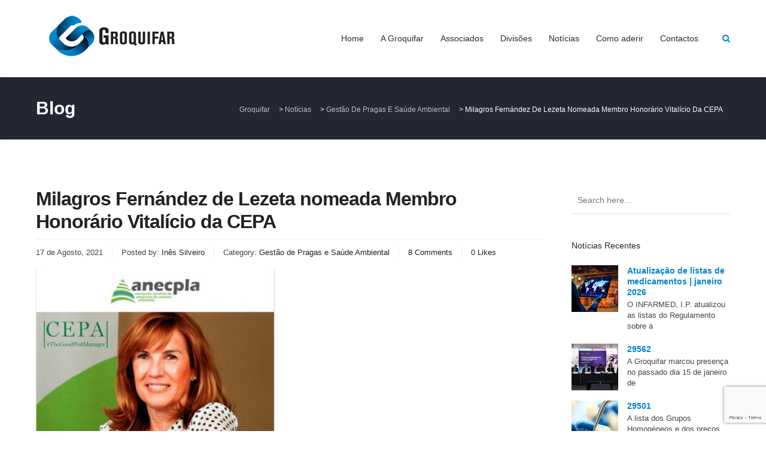

--- FILE ---
content_type: text/html; charset=UTF-8
request_url: https://groquifar.pt/milagros-fernandez-de-lezeta-nomeada-membro-honorario-vitalicio-da-cepa/
body_size: 20983
content:
<!DOCTYPE html>
<html lang="pt-PT" class="no-js">
<head>
	<meta charset="UTF-8">
	<meta name="viewport" content="width=device-width, initial-scale=1, maximum-scale=1.0">
	<link rel="profile" href="http://gmpg.org/xfn/11">
	<link rel="apple-touch-icon" sizes="152x152" href="/apple-touch-icon.png">
	<link rel="icon" type="image/png" sizes="32x32" href="/favicon-32x32.png">
	<link rel="icon" type="image/png" sizes="16x16" href="/favicon-16x16.png">
	<link rel="manifest" href="/site.webmanifest">
	<link rel="mask-icon" href="/safari-pinned-tab.svg" color="#5bbad5">
	<meta name="msapplication-TileColor" content="#da532c">
	<meta name="theme-color" content="#ffffff">
	<meta name='robots' content='index, follow, max-image-preview:large, max-snippet:-1, max-video-preview:-1' />

	<!-- This site is optimized with the Yoast SEO plugin v20.4 - https://yoast.com/wordpress/plugins/seo/ -->
	<title>Milagros Fernández de Lezeta nomeada Membro Honorário Vitalício da CEPA - Groquifar</title>
	<link rel="canonical" href="https://groquifar.pt/milagros-fernandez-de-lezeta-nomeada-membro-honorario-vitalicio-da-cepa/" />
	<meta property="og:locale" content="pt_PT" />
	<meta property="og:type" content="article" />
	<meta property="og:title" content="Milagros Fernández de Lezeta nomeada Membro Honorário Vitalício da CEPA - Groquifar" />
	<meta property="og:description" content="Na última reunião da CEPA, o presidente Henry Mott anunciou a decisão unânime do Comité de Direção em nomear Milagros Fernández de Lezeta como Membro Honorário Vitalício da CEPA, como reconhecimento pela sua inigualável carreira profissional e serviço prestado ao setor. A Groquifar junta-se a esta merecidíssima homenagem aproveitando para agradecer a Milagros, até agora [&hellip;]" />
	<meta property="og:url" content="https://groquifar.pt/milagros-fernandez-de-lezeta-nomeada-membro-honorario-vitalicio-da-cepa/" />
	<meta property="og:site_name" content="Groquifar" />
	<meta property="article:published_time" content="2021-08-17T15:44:55+00:00" />
	<meta property="article:modified_time" content="2021-10-18T10:11:30+00:00" />
	<meta property="og:image" content="https://groquifar.pt/wp-content/uploads/2021/08/CEPA-ANECPLA-Milagros-e1629215042184.jpg" />
	<meta property="og:image:width" content="400" />
	<meta property="og:image:height" content="332" />
	<meta property="og:image:type" content="image/jpeg" />
	<meta name="author" content="Inês Silveiro" />
	<meta name="twitter:card" content="summary_large_image" />
	<meta name="twitter:label1" content="Escrito por" />
	<meta name="twitter:data1" content="Inês Silveiro" />
	<meta name="twitter:label2" content="Tempo estimado de leitura" />
	<meta name="twitter:data2" content="1 minuto" />
	<script type="application/ld+json" class="yoast-schema-graph">{"@context":"https://schema.org","@graph":[{"@type":"WebPage","@id":"https://groquifar.pt/milagros-fernandez-de-lezeta-nomeada-membro-honorario-vitalicio-da-cepa/","url":"https://groquifar.pt/milagros-fernandez-de-lezeta-nomeada-membro-honorario-vitalicio-da-cepa/","name":"Milagros Fernández de Lezeta nomeada Membro Honorário Vitalício da CEPA - Groquifar","isPartOf":{"@id":"https://groquifar.pt/#website"},"primaryImageOfPage":{"@id":"https://groquifar.pt/milagros-fernandez-de-lezeta-nomeada-membro-honorario-vitalicio-da-cepa/#primaryimage"},"image":{"@id":"https://groquifar.pt/milagros-fernandez-de-lezeta-nomeada-membro-honorario-vitalicio-da-cepa/#primaryimage"},"thumbnailUrl":"https://groquifar.pt/wp-content/uploads/2021/08/CEPA-ANECPLA-Milagros-e1629215042184.jpg","datePublished":"2021-08-17T15:44:55+00:00","dateModified":"2021-10-18T10:11:30+00:00","author":{"@id":"https://groquifar.pt/#/schema/person/af283d58faa7bd23027da69e9a446b80"},"breadcrumb":{"@id":"https://groquifar.pt/milagros-fernandez-de-lezeta-nomeada-membro-honorario-vitalicio-da-cepa/#breadcrumb"},"inLanguage":"pt-PT","potentialAction":[{"@type":"ReadAction","target":["https://groquifar.pt/milagros-fernandez-de-lezeta-nomeada-membro-honorario-vitalicio-da-cepa/"]}]},{"@type":"ImageObject","inLanguage":"pt-PT","@id":"https://groquifar.pt/milagros-fernandez-de-lezeta-nomeada-membro-honorario-vitalicio-da-cepa/#primaryimage","url":"https://groquifar.pt/wp-content/uploads/2021/08/CEPA-ANECPLA-Milagros-e1629215042184.jpg","contentUrl":"https://groquifar.pt/wp-content/uploads/2021/08/CEPA-ANECPLA-Milagros-e1629215042184.jpg","width":400,"height":332},{"@type":"BreadcrumbList","@id":"https://groquifar.pt/milagros-fernandez-de-lezeta-nomeada-membro-honorario-vitalicio-da-cepa/#breadcrumb","itemListElement":[{"@type":"ListItem","position":1,"name":"Início","item":"https://groquifar.pt/"},{"@type":"ListItem","position":2,"name":"Notícias","item":"https://groquifar.pt/noticias/"},{"@type":"ListItem","position":3,"name":"Milagros Fernández de Lezeta nomeada Membro Honorário Vitalício da CEPA"}]},{"@type":"WebSite","@id":"https://groquifar.pt/#website","url":"https://groquifar.pt/","name":"Groquifar","description":"Associacao de Grossistas de Produtos Quimicos e Farmaceuticos","potentialAction":[{"@type":"SearchAction","target":{"@type":"EntryPoint","urlTemplate":"https://groquifar.pt/?s={search_term_string}"},"query-input":"required name=search_term_string"}],"inLanguage":"pt-PT"},{"@type":"Person","@id":"https://groquifar.pt/#/schema/person/af283d58faa7bd23027da69e9a446b80","name":"Inês Silveiro","url":"https://groquifar.pt/author/rita-baptista/"}]}</script>
	<!-- / Yoast SEO plugin. -->


<link rel='dns-prefetch' href='//maps.googleapis.com' />
<link rel="alternate" type="application/rss+xml" title="Groquifar &raquo; Feed" href="https://groquifar.pt/feed/" />
<link rel="alternate" type="application/rss+xml" title="Groquifar &raquo; Feed de comentários" href="https://groquifar.pt/comments/feed/" />
<link rel="alternate" type="application/rss+xml" title="Feed de comentários de Groquifar &raquo; Milagros Fernández de Lezeta nomeada Membro Honorário Vitalício da CEPA" href="https://groquifar.pt/milagros-fernandez-de-lezeta-nomeada-membro-honorario-vitalicio-da-cepa/feed/" />
		<!-- This site uses the Google Analytics by MonsterInsights plugin v8.14.0 - Using Analytics tracking - https://www.monsterinsights.com/ -->
							<script src="//www.googletagmanager.com/gtag/js?id=G-BRJRBN6S1K"  data-cfasync="false" data-wpfc-render="false" type="text/javascript" async></script>
			<script data-cfasync="false" data-wpfc-render="false" type="text/javascript">
				var mi_version = '8.14.0';
				var mi_track_user = true;
				var mi_no_track_reason = '';
				
								var disableStrs = [
										'ga-disable-G-BRJRBN6S1K',
															'ga-disable-UA-29037670-1',
									];

				/* Function to detect opted out users */
				function __gtagTrackerIsOptedOut() {
					for (var index = 0; index < disableStrs.length; index++) {
						if (document.cookie.indexOf(disableStrs[index] + '=true') > -1) {
							return true;
						}
					}

					return false;
				}

				/* Disable tracking if the opt-out cookie exists. */
				if (__gtagTrackerIsOptedOut()) {
					for (var index = 0; index < disableStrs.length; index++) {
						window[disableStrs[index]] = true;
					}
				}

				/* Opt-out function */
				function __gtagTrackerOptout() {
					for (var index = 0; index < disableStrs.length; index++) {
						document.cookie = disableStrs[index] + '=true; expires=Thu, 31 Dec 2099 23:59:59 UTC; path=/';
						window[disableStrs[index]] = true;
					}
				}

				if ('undefined' === typeof gaOptout) {
					function gaOptout() {
						__gtagTrackerOptout();
					}
				}
								window.dataLayer = window.dataLayer || [];

				window.MonsterInsightsDualTracker = {
					helpers: {},
					trackers: {},
				};
				if (mi_track_user) {
					function __gtagDataLayer() {
						dataLayer.push(arguments);
					}

					function __gtagTracker(type, name, parameters) {
						if (!parameters) {
							parameters = {};
						}

						if (parameters.send_to) {
							__gtagDataLayer.apply(null, arguments);
							return;
						}

						if (type === 'event') {
														parameters.send_to = monsterinsights_frontend.v4_id;
							var hookName = name;
							if (typeof parameters['event_category'] !== 'undefined') {
								hookName = parameters['event_category'] + ':' + name;
							}

							if (typeof MonsterInsightsDualTracker.trackers[hookName] !== 'undefined') {
								MonsterInsightsDualTracker.trackers[hookName](parameters);
							} else {
								__gtagDataLayer('event', name, parameters);
							}
							
														parameters.send_to = monsterinsights_frontend.ua;
							__gtagDataLayer(type, name, parameters);
													} else {
							__gtagDataLayer.apply(null, arguments);
						}
					}

					__gtagTracker('js', new Date());
					__gtagTracker('set', {
						'developer_id.dZGIzZG': true,
											});
										__gtagTracker('config', 'G-BRJRBN6S1K', {"forceSSL":"true","link_attribution":"true"} );
															__gtagTracker('config', 'UA-29037670-1', {"forceSSL":"true","link_attribution":"true"} );
										window.gtag = __gtagTracker;										(function () {
						/* https://developers.google.com/analytics/devguides/collection/analyticsjs/ */
						/* ga and __gaTracker compatibility shim. */
						var noopfn = function () {
							return null;
						};
						var newtracker = function () {
							return new Tracker();
						};
						var Tracker = function () {
							return null;
						};
						var p = Tracker.prototype;
						p.get = noopfn;
						p.set = noopfn;
						p.send = function () {
							var args = Array.prototype.slice.call(arguments);
							args.unshift('send');
							__gaTracker.apply(null, args);
						};
						var __gaTracker = function () {
							var len = arguments.length;
							if (len === 0) {
								return;
							}
							var f = arguments[len - 1];
							if (typeof f !== 'object' || f === null || typeof f.hitCallback !== 'function') {
								if ('send' === arguments[0]) {
									var hitConverted, hitObject = false, action;
									if ('event' === arguments[1]) {
										if ('undefined' !== typeof arguments[3]) {
											hitObject = {
												'eventAction': arguments[3],
												'eventCategory': arguments[2],
												'eventLabel': arguments[4],
												'value': arguments[5] ? arguments[5] : 1,
											}
										}
									}
									if ('pageview' === arguments[1]) {
										if ('undefined' !== typeof arguments[2]) {
											hitObject = {
												'eventAction': 'page_view',
												'page_path': arguments[2],
											}
										}
									}
									if (typeof arguments[2] === 'object') {
										hitObject = arguments[2];
									}
									if (typeof arguments[5] === 'object') {
										Object.assign(hitObject, arguments[5]);
									}
									if ('undefined' !== typeof arguments[1].hitType) {
										hitObject = arguments[1];
										if ('pageview' === hitObject.hitType) {
											hitObject.eventAction = 'page_view';
										}
									}
									if (hitObject) {
										action = 'timing' === arguments[1].hitType ? 'timing_complete' : hitObject.eventAction;
										hitConverted = mapArgs(hitObject);
										__gtagTracker('event', action, hitConverted);
									}
								}
								return;
							}

							function mapArgs(args) {
								var arg, hit = {};
								var gaMap = {
									'eventCategory': 'event_category',
									'eventAction': 'event_action',
									'eventLabel': 'event_label',
									'eventValue': 'event_value',
									'nonInteraction': 'non_interaction',
									'timingCategory': 'event_category',
									'timingVar': 'name',
									'timingValue': 'value',
									'timingLabel': 'event_label',
									'page': 'page_path',
									'location': 'page_location',
									'title': 'page_title',
								};
								for (arg in args) {
																		if (!(!args.hasOwnProperty(arg) || !gaMap.hasOwnProperty(arg))) {
										hit[gaMap[arg]] = args[arg];
									} else {
										hit[arg] = args[arg];
									}
								}
								return hit;
							}

							try {
								f.hitCallback();
							} catch (ex) {
							}
						};
						__gaTracker.create = newtracker;
						__gaTracker.getByName = newtracker;
						__gaTracker.getAll = function () {
							return [];
						};
						__gaTracker.remove = noopfn;
						__gaTracker.loaded = true;
						window['__gaTracker'] = __gaTracker;
					})();
									} else {
										console.log("");
					(function () {
						function __gtagTracker() {
							return null;
						}

						window['__gtagTracker'] = __gtagTracker;
						window['gtag'] = __gtagTracker;
					})();
									}
			</script>
				<!-- / Google Analytics by MonsterInsights -->
		<script type="text/javascript">
window._wpemojiSettings = {"baseUrl":"https:\/\/s.w.org\/images\/core\/emoji\/14.0.0\/72x72\/","ext":".png","svgUrl":"https:\/\/s.w.org\/images\/core\/emoji\/14.0.0\/svg\/","svgExt":".svg","source":{"concatemoji":"https:\/\/groquifar.pt\/wp-includes\/js\/wp-emoji-release.min.js?ver=6.1.1"}};
/*! This file is auto-generated */
!function(e,a,t){var n,r,o,i=a.createElement("canvas"),p=i.getContext&&i.getContext("2d");function s(e,t){var a=String.fromCharCode,e=(p.clearRect(0,0,i.width,i.height),p.fillText(a.apply(this,e),0,0),i.toDataURL());return p.clearRect(0,0,i.width,i.height),p.fillText(a.apply(this,t),0,0),e===i.toDataURL()}function c(e){var t=a.createElement("script");t.src=e,t.defer=t.type="text/javascript",a.getElementsByTagName("head")[0].appendChild(t)}for(o=Array("flag","emoji"),t.supports={everything:!0,everythingExceptFlag:!0},r=0;r<o.length;r++)t.supports[o[r]]=function(e){if(p&&p.fillText)switch(p.textBaseline="top",p.font="600 32px Arial",e){case"flag":return s([127987,65039,8205,9895,65039],[127987,65039,8203,9895,65039])?!1:!s([55356,56826,55356,56819],[55356,56826,8203,55356,56819])&&!s([55356,57332,56128,56423,56128,56418,56128,56421,56128,56430,56128,56423,56128,56447],[55356,57332,8203,56128,56423,8203,56128,56418,8203,56128,56421,8203,56128,56430,8203,56128,56423,8203,56128,56447]);case"emoji":return!s([129777,127995,8205,129778,127999],[129777,127995,8203,129778,127999])}return!1}(o[r]),t.supports.everything=t.supports.everything&&t.supports[o[r]],"flag"!==o[r]&&(t.supports.everythingExceptFlag=t.supports.everythingExceptFlag&&t.supports[o[r]]);t.supports.everythingExceptFlag=t.supports.everythingExceptFlag&&!t.supports.flag,t.DOMReady=!1,t.readyCallback=function(){t.DOMReady=!0},t.supports.everything||(n=function(){t.readyCallback()},a.addEventListener?(a.addEventListener("DOMContentLoaded",n,!1),e.addEventListener("load",n,!1)):(e.attachEvent("onload",n),a.attachEvent("onreadystatechange",function(){"complete"===a.readyState&&t.readyCallback()})),(e=t.source||{}).concatemoji?c(e.concatemoji):e.wpemoji&&e.twemoji&&(c(e.twemoji),c(e.wpemoji)))}(window,document,window._wpemojiSettings);
</script>
<style type="text/css">
img.wp-smiley,
img.emoji {
	display: inline !important;
	border: none !important;
	box-shadow: none !important;
	height: 1em !important;
	width: 1em !important;
	margin: 0 0.07em !important;
	vertical-align: -0.1em !important;
	background: none !important;
	padding: 0 !important;
}
</style>
	<link rel='stylesheet' id='wp-block-library-css' href='https://groquifar.pt/wp-includes/css/dist/block-library/style.min.css?ver=6.1.1' type='text/css' media='all' />
<link rel='stylesheet' id='classic-theme-styles-css' href='https://groquifar.pt/wp-includes/css/classic-themes.min.css?ver=1' type='text/css' media='all' />
<style id='global-styles-inline-css' type='text/css'>
body{--wp--preset--color--black: #000000;--wp--preset--color--cyan-bluish-gray: #abb8c3;--wp--preset--color--white: #ffffff;--wp--preset--color--pale-pink: #f78da7;--wp--preset--color--vivid-red: #cf2e2e;--wp--preset--color--luminous-vivid-orange: #ff6900;--wp--preset--color--luminous-vivid-amber: #fcb900;--wp--preset--color--light-green-cyan: #7bdcb5;--wp--preset--color--vivid-green-cyan: #00d084;--wp--preset--color--pale-cyan-blue: #8ed1fc;--wp--preset--color--vivid-cyan-blue: #0693e3;--wp--preset--color--vivid-purple: #9b51e0;--wp--preset--gradient--vivid-cyan-blue-to-vivid-purple: linear-gradient(135deg,rgba(6,147,227,1) 0%,rgb(155,81,224) 100%);--wp--preset--gradient--light-green-cyan-to-vivid-green-cyan: linear-gradient(135deg,rgb(122,220,180) 0%,rgb(0,208,130) 100%);--wp--preset--gradient--luminous-vivid-amber-to-luminous-vivid-orange: linear-gradient(135deg,rgba(252,185,0,1) 0%,rgba(255,105,0,1) 100%);--wp--preset--gradient--luminous-vivid-orange-to-vivid-red: linear-gradient(135deg,rgba(255,105,0,1) 0%,rgb(207,46,46) 100%);--wp--preset--gradient--very-light-gray-to-cyan-bluish-gray: linear-gradient(135deg,rgb(238,238,238) 0%,rgb(169,184,195) 100%);--wp--preset--gradient--cool-to-warm-spectrum: linear-gradient(135deg,rgb(74,234,220) 0%,rgb(151,120,209) 20%,rgb(207,42,186) 40%,rgb(238,44,130) 60%,rgb(251,105,98) 80%,rgb(254,248,76) 100%);--wp--preset--gradient--blush-light-purple: linear-gradient(135deg,rgb(255,206,236) 0%,rgb(152,150,240) 100%);--wp--preset--gradient--blush-bordeaux: linear-gradient(135deg,rgb(254,205,165) 0%,rgb(254,45,45) 50%,rgb(107,0,62) 100%);--wp--preset--gradient--luminous-dusk: linear-gradient(135deg,rgb(255,203,112) 0%,rgb(199,81,192) 50%,rgb(65,88,208) 100%);--wp--preset--gradient--pale-ocean: linear-gradient(135deg,rgb(255,245,203) 0%,rgb(182,227,212) 50%,rgb(51,167,181) 100%);--wp--preset--gradient--electric-grass: linear-gradient(135deg,rgb(202,248,128) 0%,rgb(113,206,126) 100%);--wp--preset--gradient--midnight: linear-gradient(135deg,rgb(2,3,129) 0%,rgb(40,116,252) 100%);--wp--preset--duotone--dark-grayscale: url('#wp-duotone-dark-grayscale');--wp--preset--duotone--grayscale: url('#wp-duotone-grayscale');--wp--preset--duotone--purple-yellow: url('#wp-duotone-purple-yellow');--wp--preset--duotone--blue-red: url('#wp-duotone-blue-red');--wp--preset--duotone--midnight: url('#wp-duotone-midnight');--wp--preset--duotone--magenta-yellow: url('#wp-duotone-magenta-yellow');--wp--preset--duotone--purple-green: url('#wp-duotone-purple-green');--wp--preset--duotone--blue-orange: url('#wp-duotone-blue-orange');--wp--preset--font-size--small: 13px;--wp--preset--font-size--medium: 20px;--wp--preset--font-size--large: 36px;--wp--preset--font-size--x-large: 42px;--wp--preset--spacing--20: 0.44rem;--wp--preset--spacing--30: 0.67rem;--wp--preset--spacing--40: 1rem;--wp--preset--spacing--50: 1.5rem;--wp--preset--spacing--60: 2.25rem;--wp--preset--spacing--70: 3.38rem;--wp--preset--spacing--80: 5.06rem;}:where(.is-layout-flex){gap: 0.5em;}body .is-layout-flow > .alignleft{float: left;margin-inline-start: 0;margin-inline-end: 2em;}body .is-layout-flow > .alignright{float: right;margin-inline-start: 2em;margin-inline-end: 0;}body .is-layout-flow > .aligncenter{margin-left: auto !important;margin-right: auto !important;}body .is-layout-constrained > .alignleft{float: left;margin-inline-start: 0;margin-inline-end: 2em;}body .is-layout-constrained > .alignright{float: right;margin-inline-start: 2em;margin-inline-end: 0;}body .is-layout-constrained > .aligncenter{margin-left: auto !important;margin-right: auto !important;}body .is-layout-constrained > :where(:not(.alignleft):not(.alignright):not(.alignfull)){max-width: var(--wp--style--global--content-size);margin-left: auto !important;margin-right: auto !important;}body .is-layout-constrained > .alignwide{max-width: var(--wp--style--global--wide-size);}body .is-layout-flex{display: flex;}body .is-layout-flex{flex-wrap: wrap;align-items: center;}body .is-layout-flex > *{margin: 0;}:where(.wp-block-columns.is-layout-flex){gap: 2em;}.has-black-color{color: var(--wp--preset--color--black) !important;}.has-cyan-bluish-gray-color{color: var(--wp--preset--color--cyan-bluish-gray) !important;}.has-white-color{color: var(--wp--preset--color--white) !important;}.has-pale-pink-color{color: var(--wp--preset--color--pale-pink) !important;}.has-vivid-red-color{color: var(--wp--preset--color--vivid-red) !important;}.has-luminous-vivid-orange-color{color: var(--wp--preset--color--luminous-vivid-orange) !important;}.has-luminous-vivid-amber-color{color: var(--wp--preset--color--luminous-vivid-amber) !important;}.has-light-green-cyan-color{color: var(--wp--preset--color--light-green-cyan) !important;}.has-vivid-green-cyan-color{color: var(--wp--preset--color--vivid-green-cyan) !important;}.has-pale-cyan-blue-color{color: var(--wp--preset--color--pale-cyan-blue) !important;}.has-vivid-cyan-blue-color{color: var(--wp--preset--color--vivid-cyan-blue) !important;}.has-vivid-purple-color{color: var(--wp--preset--color--vivid-purple) !important;}.has-black-background-color{background-color: var(--wp--preset--color--black) !important;}.has-cyan-bluish-gray-background-color{background-color: var(--wp--preset--color--cyan-bluish-gray) !important;}.has-white-background-color{background-color: var(--wp--preset--color--white) !important;}.has-pale-pink-background-color{background-color: var(--wp--preset--color--pale-pink) !important;}.has-vivid-red-background-color{background-color: var(--wp--preset--color--vivid-red) !important;}.has-luminous-vivid-orange-background-color{background-color: var(--wp--preset--color--luminous-vivid-orange) !important;}.has-luminous-vivid-amber-background-color{background-color: var(--wp--preset--color--luminous-vivid-amber) !important;}.has-light-green-cyan-background-color{background-color: var(--wp--preset--color--light-green-cyan) !important;}.has-vivid-green-cyan-background-color{background-color: var(--wp--preset--color--vivid-green-cyan) !important;}.has-pale-cyan-blue-background-color{background-color: var(--wp--preset--color--pale-cyan-blue) !important;}.has-vivid-cyan-blue-background-color{background-color: var(--wp--preset--color--vivid-cyan-blue) !important;}.has-vivid-purple-background-color{background-color: var(--wp--preset--color--vivid-purple) !important;}.has-black-border-color{border-color: var(--wp--preset--color--black) !important;}.has-cyan-bluish-gray-border-color{border-color: var(--wp--preset--color--cyan-bluish-gray) !important;}.has-white-border-color{border-color: var(--wp--preset--color--white) !important;}.has-pale-pink-border-color{border-color: var(--wp--preset--color--pale-pink) !important;}.has-vivid-red-border-color{border-color: var(--wp--preset--color--vivid-red) !important;}.has-luminous-vivid-orange-border-color{border-color: var(--wp--preset--color--luminous-vivid-orange) !important;}.has-luminous-vivid-amber-border-color{border-color: var(--wp--preset--color--luminous-vivid-amber) !important;}.has-light-green-cyan-border-color{border-color: var(--wp--preset--color--light-green-cyan) !important;}.has-vivid-green-cyan-border-color{border-color: var(--wp--preset--color--vivid-green-cyan) !important;}.has-pale-cyan-blue-border-color{border-color: var(--wp--preset--color--pale-cyan-blue) !important;}.has-vivid-cyan-blue-border-color{border-color: var(--wp--preset--color--vivid-cyan-blue) !important;}.has-vivid-purple-border-color{border-color: var(--wp--preset--color--vivid-purple) !important;}.has-vivid-cyan-blue-to-vivid-purple-gradient-background{background: var(--wp--preset--gradient--vivid-cyan-blue-to-vivid-purple) !important;}.has-light-green-cyan-to-vivid-green-cyan-gradient-background{background: var(--wp--preset--gradient--light-green-cyan-to-vivid-green-cyan) !important;}.has-luminous-vivid-amber-to-luminous-vivid-orange-gradient-background{background: var(--wp--preset--gradient--luminous-vivid-amber-to-luminous-vivid-orange) !important;}.has-luminous-vivid-orange-to-vivid-red-gradient-background{background: var(--wp--preset--gradient--luminous-vivid-orange-to-vivid-red) !important;}.has-very-light-gray-to-cyan-bluish-gray-gradient-background{background: var(--wp--preset--gradient--very-light-gray-to-cyan-bluish-gray) !important;}.has-cool-to-warm-spectrum-gradient-background{background: var(--wp--preset--gradient--cool-to-warm-spectrum) !important;}.has-blush-light-purple-gradient-background{background: var(--wp--preset--gradient--blush-light-purple) !important;}.has-blush-bordeaux-gradient-background{background: var(--wp--preset--gradient--blush-bordeaux) !important;}.has-luminous-dusk-gradient-background{background: var(--wp--preset--gradient--luminous-dusk) !important;}.has-pale-ocean-gradient-background{background: var(--wp--preset--gradient--pale-ocean) !important;}.has-electric-grass-gradient-background{background: var(--wp--preset--gradient--electric-grass) !important;}.has-midnight-gradient-background{background: var(--wp--preset--gradient--midnight) !important;}.has-small-font-size{font-size: var(--wp--preset--font-size--small) !important;}.has-medium-font-size{font-size: var(--wp--preset--font-size--medium) !important;}.has-large-font-size{font-size: var(--wp--preset--font-size--large) !important;}.has-x-large-font-size{font-size: var(--wp--preset--font-size--x-large) !important;}
.wp-block-navigation a:where(:not(.wp-element-button)){color: inherit;}
:where(.wp-block-columns.is-layout-flex){gap: 2em;}
.wp-block-pullquote{font-size: 1.5em;line-height: 1.6;}
</style>
<link rel='stylesheet' id='contact-form-7-css' href='https://groquifar.pt/wp-content/plugins/contact-form-7/includes/css/styles.css?ver=5.7.5.1' type='text/css' media='all' />
<link rel='stylesheet' id='labora-sc-animation-css' href='https://groquifar.pt/wp-content/plugins/labora-core/labora-shortcodes/css/frontend/animate.css?ver=6.1.1' type='text/css' media='all' />
<link rel='stylesheet' id='font-awesome-css' href='https://groquifar.pt/wp-content/plugins/labora-core/labora-shortcodes/css/fontawesome/css/font-awesome.min.css?ver=6.1.1' type='text/css' media='all' />
<link rel='stylesheet' id='pe-icon-7-stroke-css' href='https://groquifar.pt/wp-content/plugins/labora-core/labora-shortcodes/css/pe-icon-7-stroke/css/pe-icon-7-stroke.css?ver=6.1.1' type='text/css' media='all' />
<link rel='stylesheet' id='labora-sc-shortcodes-css' href='https://groquifar.pt/wp-content/plugins/labora-core/labora-shortcodes/css/frontend/plugin_shortcodes.css?ver=null' type='text/css' media='all' />
<link rel='stylesheet' id='wpsl-styles-css' href='https://groquifar.pt/wp-content/plugins/wp-store-locator/css/styles.min.css?ver=2.2.236' type='text/css' media='all' />
<link rel='stylesheet' id='labora-vc-style-css' href='https://groquifar.pt/wp-content/plugins/labora-core/labora-vcaddons/assets/css/labora-vc-style.css?ver=6.1.1' type='text/css' media='all' />
<link rel='stylesheet' id='labora_parent_style-css' href='https://groquifar.pt/wp-content/themes/labora/style.css?ver=6.1.1' type='text/css' media='all' />
<link rel='stylesheet' id='iva-swiper-css' href='https://groquifar.pt/wp-content/themes/labora/css/swiper.css?ver=6.1.1' type='text/css' media='all' />
<link rel='stylesheet' id='labora_child_style-css' href='https://groquifar.pt/wp-content/themes/labora-child/style.css?ver=6.1.1' type='text/css' media='all' />
<link rel='stylesheet' id='labora-responsive-css' href='https://groquifar.pt/wp-content/themes/labora/css/responsive.css?ver=all' type='text/css' media='all' />
<style id='labora-responsive-inline-css' type='text/css'>

		#back-top span,
		.copyright,
		.button,
		button,
		.topbar,
		#subheader,
		.subheader_bg_overlay,
		.footer-area-top,
		input[type='button'],
		input[type='reset'], input[type='submit'],
		.woocommerce a.button,
		.woocommerce button.button,
		.woocommerce input.button,
		.woocommerce-cart .wc-proceed-to-checkout a.checkout-button,
		.woocommerce input.button.alt,
		.post-password-form input[type='submit'],
		.contributor-posts-link,
		.singlepost .tagcloud a,
		.at-cases-details:after,
		.ac_wrap .ac_title.active,
		.at-service-container .at-item.style3 .at-image .at-category,
		.iva-date-ui.ui-widget-content .ui-state-active {
			background-color:#0086cd;
		}

		.sf-menu > li.current-menu-item > a:after,
		.ivaSearch.icnalign,
		.content-area a,
		.widget a,
		.client-name,
		.at-service-container .at-item.style2 .at-content .at-category i,
		#footer .contactinfo-wrap .icon,
		.breadcrumbs > span i.fa,
		.product-categories .cat-item a:hover:after,
		.at-staff-wapper .at-staff-info .info i,
		.widget_postslist li .pdesc a:hover,
		.widget_postslist li .w-postmeta:before,
		.at-vacancy-table-wrap .at-vacancy-table tbody td a,
		.at-vacancy-table-wrap .at-vacancy-table tbody td span,
		.woocommerce nav.woocommerce-pagination ul li a,
		.woocommerce nav.woocommerce-pagination ul li span,
		.woocommerce nav.woocommerce-pagination ul li a:focus,
		.woocommerce nav.woocommerce-pagination ul li a:hover,
		.woocommerce nav.woocommerce-pagination ul li span.current {
			color:#0086cd;
		}


		.fancytitle span,
		blockquote,
		.iva-tabs li.current,
		.woocommerce ul.products li.product a:hover img,
		.at-vacancy-table-wrap .at-vacancy-table thead th.headerSortDown,
		.at-person.grid ul li:hover .at-person-image img,
		#sidebar .widget_nav_menu li.current_page_item > a,
		#sidebar .widget_nav_menu li.current_page_item > a:hover,
		#sidebar .widget_nav_menu li.current_page_item a,
		.woocommerce nav.woocommerce-pagination ul li a:focus,
		.woocommerce nav.woocommerce-pagination ul li a:hover,
		.woocommerce nav.woocommerce-pagination ul li span.current,
		.woocommerce ul.products li.product a:hover img {
			border-color:#0086cd;
		}
	
h1#site-title a{ font-size:; color:; line-height:; font-style:; font-weight:;} 
h2#site-description{ font-size:; color:; line-height:; font-style:; font-weight:;} 
.labora_page_loader{ background-image:url( https://groquifar.pt/wp-content/themes/labora/images/svg-loaders/rings.svg); } 
.header{ background-image:url(  ); background-repeat:repeat; background-position:left top; background-color:; background-attachment:fixed;} 
body{ background-image:url(  ); background-repeat:repeat; background-position:left top; background-color:; background-attachment:fixed;} 
#subheader{ background-image:url(  ); background-repeat:repeat; background-position:left top; background-color:; background-attachment:fixed;} 
.footer-area-middle{ background-image:url(  ); background-repeat:repeat; background-position:left top; background-color:; background-attachment:fixed;} 
body,
input,
select,
textarea{ font-size:; color:; line-height:; font-style:; font-weight:;} 
h1{ font-size:; color:; line-height:; font-style:; font-weight:;} 
h2{ font-size:; color:; line-height:; font-style:; font-weight:;} 
h3{ font-size:; color:; line-height:; font-style:; font-weight:;} 
h4{ font-size:; color:; line-height:; font-style:; font-weight:;} 
h5{ font-size:; color:; line-height:; font-style:; font-weight:;} 
h6{ font-size:; color:; line-height:; font-style:; font-weight:;} 
.widget-title{ font-size:; color:; line-height:; font-style:; font-weight:;} 
#footer .widget-title{ font-size:; color:; line-height:; font-style:; font-weight:;} 
#footer{ font-size:; color:; line-height:; font-style:; font-weight:;} 
.copyright{ font-size:; color:; line-height:; font-style:; font-weight:;} 
.sf-menu a,
.header-style3 .sf-menu > li > a{ font-size:; color:; line-height:; font-style:; font-weight:;} 
.sf-menu a:hover,
.header-style3 .sf-menu > li > a:hover{ color:#0086cd; } 
.sf-menu li li:hover,
.sf-menu li li:hover ul,
.sf-menu li li.sfHover,
.sf-menu li li a:focus,
.sf-menu li li a:hover,
.sf-menu li li a:active{ color:#0086cd; } 
.header-style3 .sf-menu li.current-menu-item > a,
.header-style3 .sf-menu li.current-menu-ancestor > a,
.header-style3 .sf-menu li.current-page-ancestor > a,
.sf-menu li.current-menu-item > a{ color:#0086cd; } 
.sf-menu > li.current-menu-item > a:after,
.sf-menu > li > a:after{ color:#0086cd; background-color:#0086cd; } 
.subheader_bg_image,
.header_section_bg{ background-image:url(  ); background-repeat:repeat; background-position:left top; background-color:; background-attachment:scroll;} 
.header_section{ background-image:url(  ); background-repeat:repeat; background-position:left top; background-color:; background-attachment:fixed;} 
</style>
<script type='text/javascript' id='jquery-core-js-extra'>
/* <![CDATA[ */
var labora_localize_script_param = [];
labora_localize_script_param = {"ajaxurl":"https:\/\/groquifar.pt\/wp-admin\/admin-ajax.php","home_url":"https:\/\/groquifar.pt","directory_uri":"https:\/\/groquifar.pt\/wp-content\/themes\/labora"};;
/* ]]> */
</script>
<script type='text/javascript' src='https://groquifar.pt/wp-includes/js/jquery/jquery.min.js?ver=3.6.1' id='jquery-core-js'></script>
<script type='text/javascript' src='https://groquifar.pt/wp-content/plugins/google-analytics-for-wordpress/assets/js/frontend-gtag.min.js?ver=8.14.0' id='monsterinsights-frontend-script-js'></script>
<script data-cfasync="false" data-wpfc-render="false" type="text/javascript" id='monsterinsights-frontend-script-js-extra'>/* <![CDATA[ */
var monsterinsights_frontend = {"js_events_tracking":"true","download_extensions":"doc,pdf,ppt,zip,xls,docx,pptx,xlsx","inbound_paths":"[{\"path\":\"\\\/go\\\/\",\"label\":\"affiliate\"},{\"path\":\"\\\/recommend\\\/\",\"label\":\"affiliate\"}]","home_url":"https:\/\/groquifar.pt","hash_tracking":"false","ua":"UA-29037670-1","v4_id":"G-BRJRBN6S1K"};/* ]]> */
</script>
<script type='text/javascript' src='https://groquifar.pt/wp-includes/js/jquery/jquery-migrate.min.js?ver=3.3.2' id='jquery-migrate-js'></script>
<script type='text/javascript' src='https://groquifar.pt/wp-content/plugins/labora-core/labora-shortcodes/js/frontend/waypoints.js?ver=6.1.1' id='waypoints-js'></script>
<script type='text/javascript' src='https://groquifar.pt/wp-content/themes/labora-child/modal.js?ver=6.1.1' id='modal-script-js'></script>
<link rel="https://api.w.org/" href="https://groquifar.pt/wp-json/" /><link rel="alternate" type="application/json" href="https://groquifar.pt/wp-json/wp/v2/posts/14439" /><link rel="EditURI" type="application/rsd+xml" title="RSD" href="https://groquifar.pt/xmlrpc.php?rsd" />
<link rel="wlwmanifest" type="application/wlwmanifest+xml" href="https://groquifar.pt/wp-includes/wlwmanifest.xml" />
<meta name="generator" content="WordPress 6.1.1" />
<link rel='shortlink' href='https://groquifar.pt/?p=14439' />
<link rel="alternate" type="application/json+oembed" href="https://groquifar.pt/wp-json/oembed/1.0/embed?url=https%3A%2F%2Fgroquifar.pt%2Fmilagros-fernandez-de-lezeta-nomeada-membro-honorario-vitalicio-da-cepa%2F" />
<link rel="alternate" type="text/xml+oembed" href="https://groquifar.pt/wp-json/oembed/1.0/embed?url=https%3A%2F%2Fgroquifar.pt%2Fmilagros-fernandez-de-lezeta-nomeada-membro-honorario-vitalicio-da-cepa%2F&#038;format=xml" />
<link rel="pingback" href="https://groquifar.pt/xmlrpc.php" />
<meta name="generator" content="Powered by WPBakery Page Builder - drag and drop page builder for WordPress."/>
<noscript><style> .wpb_animate_when_almost_visible { opacity: 1; }</style></noscript></head>
<body class="post-template-default single single-post postid-14439 single-format-standard rightsidebar  stretched wpb-js-composer js-comp-ver-6.5.0 vc_responsive">
<svg xmlns="http://www.w3.org/2000/svg" viewBox="0 0 0 0" width="0" height="0" focusable="false" role="none" style="visibility: hidden; position: absolute; left: -9999px; overflow: hidden;" ><defs><filter id="wp-duotone-dark-grayscale"><feColorMatrix color-interpolation-filters="sRGB" type="matrix" values=" .299 .587 .114 0 0 .299 .587 .114 0 0 .299 .587 .114 0 0 .299 .587 .114 0 0 " /><feComponentTransfer color-interpolation-filters="sRGB" ><feFuncR type="table" tableValues="0 0.49803921568627" /><feFuncG type="table" tableValues="0 0.49803921568627" /><feFuncB type="table" tableValues="0 0.49803921568627" /><feFuncA type="table" tableValues="1 1" /></feComponentTransfer><feComposite in2="SourceGraphic" operator="in" /></filter></defs></svg><svg xmlns="http://www.w3.org/2000/svg" viewBox="0 0 0 0" width="0" height="0" focusable="false" role="none" style="visibility: hidden; position: absolute; left: -9999px; overflow: hidden;" ><defs><filter id="wp-duotone-grayscale"><feColorMatrix color-interpolation-filters="sRGB" type="matrix" values=" .299 .587 .114 0 0 .299 .587 .114 0 0 .299 .587 .114 0 0 .299 .587 .114 0 0 " /><feComponentTransfer color-interpolation-filters="sRGB" ><feFuncR type="table" tableValues="0 1" /><feFuncG type="table" tableValues="0 1" /><feFuncB type="table" tableValues="0 1" /><feFuncA type="table" tableValues="1 1" /></feComponentTransfer><feComposite in2="SourceGraphic" operator="in" /></filter></defs></svg><svg xmlns="http://www.w3.org/2000/svg" viewBox="0 0 0 0" width="0" height="0" focusable="false" role="none" style="visibility: hidden; position: absolute; left: -9999px; overflow: hidden;" ><defs><filter id="wp-duotone-purple-yellow"><feColorMatrix color-interpolation-filters="sRGB" type="matrix" values=" .299 .587 .114 0 0 .299 .587 .114 0 0 .299 .587 .114 0 0 .299 .587 .114 0 0 " /><feComponentTransfer color-interpolation-filters="sRGB" ><feFuncR type="table" tableValues="0.54901960784314 0.98823529411765" /><feFuncG type="table" tableValues="0 1" /><feFuncB type="table" tableValues="0.71764705882353 0.25490196078431" /><feFuncA type="table" tableValues="1 1" /></feComponentTransfer><feComposite in2="SourceGraphic" operator="in" /></filter></defs></svg><svg xmlns="http://www.w3.org/2000/svg" viewBox="0 0 0 0" width="0" height="0" focusable="false" role="none" style="visibility: hidden; position: absolute; left: -9999px; overflow: hidden;" ><defs><filter id="wp-duotone-blue-red"><feColorMatrix color-interpolation-filters="sRGB" type="matrix" values=" .299 .587 .114 0 0 .299 .587 .114 0 0 .299 .587 .114 0 0 .299 .587 .114 0 0 " /><feComponentTransfer color-interpolation-filters="sRGB" ><feFuncR type="table" tableValues="0 1" /><feFuncG type="table" tableValues="0 0.27843137254902" /><feFuncB type="table" tableValues="0.5921568627451 0.27843137254902" /><feFuncA type="table" tableValues="1 1" /></feComponentTransfer><feComposite in2="SourceGraphic" operator="in" /></filter></defs></svg><svg xmlns="http://www.w3.org/2000/svg" viewBox="0 0 0 0" width="0" height="0" focusable="false" role="none" style="visibility: hidden; position: absolute; left: -9999px; overflow: hidden;" ><defs><filter id="wp-duotone-midnight"><feColorMatrix color-interpolation-filters="sRGB" type="matrix" values=" .299 .587 .114 0 0 .299 .587 .114 0 0 .299 .587 .114 0 0 .299 .587 .114 0 0 " /><feComponentTransfer color-interpolation-filters="sRGB" ><feFuncR type="table" tableValues="0 0" /><feFuncG type="table" tableValues="0 0.64705882352941" /><feFuncB type="table" tableValues="0 1" /><feFuncA type="table" tableValues="1 1" /></feComponentTransfer><feComposite in2="SourceGraphic" operator="in" /></filter></defs></svg><svg xmlns="http://www.w3.org/2000/svg" viewBox="0 0 0 0" width="0" height="0" focusable="false" role="none" style="visibility: hidden; position: absolute; left: -9999px; overflow: hidden;" ><defs><filter id="wp-duotone-magenta-yellow"><feColorMatrix color-interpolation-filters="sRGB" type="matrix" values=" .299 .587 .114 0 0 .299 .587 .114 0 0 .299 .587 .114 0 0 .299 .587 .114 0 0 " /><feComponentTransfer color-interpolation-filters="sRGB" ><feFuncR type="table" tableValues="0.78039215686275 1" /><feFuncG type="table" tableValues="0 0.94901960784314" /><feFuncB type="table" tableValues="0.35294117647059 0.47058823529412" /><feFuncA type="table" tableValues="1 1" /></feComponentTransfer><feComposite in2="SourceGraphic" operator="in" /></filter></defs></svg><svg xmlns="http://www.w3.org/2000/svg" viewBox="0 0 0 0" width="0" height="0" focusable="false" role="none" style="visibility: hidden; position: absolute; left: -9999px; overflow: hidden;" ><defs><filter id="wp-duotone-purple-green"><feColorMatrix color-interpolation-filters="sRGB" type="matrix" values=" .299 .587 .114 0 0 .299 .587 .114 0 0 .299 .587 .114 0 0 .299 .587 .114 0 0 " /><feComponentTransfer color-interpolation-filters="sRGB" ><feFuncR type="table" tableValues="0.65098039215686 0.40392156862745" /><feFuncG type="table" tableValues="0 1" /><feFuncB type="table" tableValues="0.44705882352941 0.4" /><feFuncA type="table" tableValues="1 1" /></feComponentTransfer><feComposite in2="SourceGraphic" operator="in" /></filter></defs></svg><svg xmlns="http://www.w3.org/2000/svg" viewBox="0 0 0 0" width="0" height="0" focusable="false" role="none" style="visibility: hidden; position: absolute; left: -9999px; overflow: hidden;" ><defs><filter id="wp-duotone-blue-orange"><feColorMatrix color-interpolation-filters="sRGB" type="matrix" values=" .299 .587 .114 0 0 .299 .587 .114 0 0 .299 .587 .114 0 0 .299 .587 .114 0 0 " /><feComponentTransfer color-interpolation-filters="sRGB" ><feFuncR type="table" tableValues="0.098039215686275 1" /><feFuncG type="table" tableValues="0 0.66274509803922" /><feFuncB type="table" tableValues="0.84705882352941 0.41960784313725" /><feFuncA type="table" tableValues="1 1" /></feComponentTransfer><feComposite in2="SourceGraphic" operator="in" /></filter></defs></svg><img id="pagebg" style="background:url() left top repeat fixed ;" />

<div class="bodyoverlay"></div>

	
	<div id="wrapper">
		<header class="header-style-default">
	<div class="header">
		<div class="header-area">
			<div class="logo">
								<a href="https://groquifar.pt/" title="Groquifar">
					<img src="https://groquifar.pt/wp-content/uploads/2021/04/Logo-Groquifar-HorizontalRGB.png" alt="Groquifar"  width="250" height="129" />
				</a>
							</div><!-- /logo -->

			<div class="primarymenu menuwrap">
				<ul id="iva_menu" class="sf-menu"><li id="menu-item-4530" class="menu-item menu-item-type-post_type menu-item-object-page menu-item-home"><a  href="https://groquifar.pt/">Home</a></li>
<li id="menu-item-4676" class="menu-item menu-item-type-custom menu-item-object-custom menu-item-has-children"><a  href="#">A Groquifar</a>
<ul>
	<li id="menu-item-3896" class="menu-item menu-item-type-post_type menu-item-object-page"><a  href="https://groquifar.pt/a-groquifar/historia/">História</a>	</li>
	<li id="menu-item-3898" class="menu-item menu-item-type-post_type menu-item-object-page"><a  href="https://groquifar.pt/a-groquifar/objetivos/">Objetivos</a>	</li>
	<li id="menu-item-28937" class="menu-item menu-item-type-post_type menu-item-object-page"><a  href="https://groquifar.pt/a-groquifar/governanca-e-compliance/">Governança e Compliance</a>	</li>
	<li id="menu-item-29525" class="menu-item menu-item-type-post_type menu-item-object-page"><a  href="https://groquifar.pt/orgaos-sociais/">Órgãos Sociais</a>	</li>
	<li id="menu-item-3895" class="menu-item menu-item-type-post_type menu-item-object-page"><a  href="https://groquifar.pt/a-groquifar/organograma/">Organograma</a>	</li>
	<li id="menu-item-3894" class="menu-item menu-item-type-post_type menu-item-object-page"><a  href="https://groquifar.pt/a-groquifar/equipa/">Equipa</a>	</li>
</ul>
</li>
<li id="menu-item-3899" class="menu-item menu-item-type-post_type menu-item-object-page"><a  href="https://groquifar.pt/associados/">Associados</a></li>
<li id="menu-item-4677" class="menu-item menu-item-type-custom menu-item-object-custom menu-item-has-children"><a  href="#">Divisões</a>
<ul>
	<li id="menu-item-3905" class="menu-item menu-item-type-post_type menu-item-object-page menu-item-has-children"><a  href="https://groquifar.pt/divisoes/farmaceutica/">Farmacêutica</a>
	<ul>
		<li id="menu-item-4221" class="menu-item menu-item-type-post_type menu-item-object-page"><a  href="https://groquifar.pt/divisoes/farmaceutica/iniciativas/">Iniciativas</a>		</li>
		<li id="menu-item-4220" class="menu-item menu-item-type-post_type menu-item-object-page"><a  href="https://groquifar.pt/divisoes/farmaceutica/legislacao/">Legislação</a>		</li>
		<li id="menu-item-4219" class="menu-item menu-item-type-post_type menu-item-object-page"><a  href="https://groquifar.pt/divisoes/farmaceutica/filiacoes/">Filiações</a>		</li>
		<li id="menu-item-4235" class="menu-item menu-item-type-post_type menu-item-object-page"><a  href="https://groquifar.pt/divisoes/farmaceutica/parcerias/">Parcerias</a>		</li>
		<li id="menu-item-4716" class="menu-item menu-item-type-post_type menu-item-object-page"><a  href="https://groquifar.pt/divisoes/farmaceutica/ligacoes-uteis/">Ligações úteis</a>		</li>
		<li id="menu-item-4218" class="menu-item menu-item-type-post_type menu-item-object-page"><a  href="https://groquifar.pt/divisoes/farmaceutica/noticias/">Notícias</a>		</li>
	</ul>
	</li>
	<li id="menu-item-3904" class="menu-item menu-item-type-post_type menu-item-object-page menu-item-has-children"><a  href="https://groquifar.pt/divisoes/agroquimica/">Agroquímica</a>
	<ul>
		<li id="menu-item-4283" class="menu-item menu-item-type-post_type menu-item-object-page"><a  href="https://groquifar.pt/divisoes/agroquimica/iniciativas/">Iniciativas</a>		</li>
		<li id="menu-item-4287" class="menu-item menu-item-type-post_type menu-item-object-page"><a  href="https://groquifar.pt/divisoes/agroquimica/parcerias/">Parcerias</a>		</li>
		<li id="menu-item-4284" class="menu-item menu-item-type-post_type menu-item-object-page"><a  href="https://groquifar.pt/divisoes/agroquimica/legislacao/">Legislação</a>		</li>
		<li id="menu-item-4282" class="menu-item menu-item-type-post_type menu-item-object-page"><a  href="https://groquifar.pt/divisoes/agroquimica/documentos-tecnicos/">Documentos Técnicos</a>		</li>
		<li id="menu-item-4285" class="menu-item menu-item-type-post_type menu-item-object-page"><a  href="https://groquifar.pt/divisoes/agroquimica/mais-valias-como-associado/">Mais valias como associado</a>		</li>
		<li id="menu-item-4286" class="menu-item menu-item-type-post_type menu-item-object-page"><a  href="https://groquifar.pt/divisoes/agroquimica/noticias/">Notícias</a>		</li>
	</ul>
	</li>
	<li id="menu-item-3908" class="menu-item menu-item-type-post_type menu-item-object-page menu-item-has-children"><a  href="https://groquifar.pt/divisoes/veterinaria/">Veterinária</a>
	<ul>
		<li id="menu-item-4353" class="menu-item menu-item-type-post_type menu-item-object-page"><a  href="https://groquifar.pt/divisoes/veterinaria/legislacao/">Legislação</a>		</li>
		<li id="menu-item-4355" class="menu-item menu-item-type-post_type menu-item-object-page"><a  href="https://groquifar.pt/divisoes/veterinaria/parcerias/">Parcerias</a>		</li>
		<li id="menu-item-4354" class="menu-item menu-item-type-post_type menu-item-object-page"><a  href="https://groquifar.pt/divisoes/veterinaria/noticias/">Notícias</a>		</li>
	</ul>
	</li>
	<li id="menu-item-3907" class="menu-item menu-item-type-post_type menu-item-object-page menu-item-has-children"><a  href="https://groquifar.pt/divisoes/quimica/">Química</a>
	<ul>
		<li id="menu-item-4405" class="menu-item menu-item-type-post_type menu-item-object-page"><a  href="https://groquifar.pt/divisoes/quimica/legislacao/">Legislação</a>		</li>
		<li id="menu-item-4404" class="menu-item menu-item-type-post_type menu-item-object-page"><a  href="https://groquifar.pt/divisoes/quimica/filiacoes/">Filiações</a>		</li>
		<li id="menu-item-4406" class="menu-item menu-item-type-post_type menu-item-object-page"><a  href="https://groquifar.pt/divisoes/quimica/parcerias/">Parcerias</a>		</li>
		<li id="menu-item-4407" class="menu-item menu-item-type-post_type menu-item-object-page"><a  href="https://groquifar.pt/divisoes/quimica/programa-responsible-care/">Programa Responsible Care</a>		</li>
		<li id="menu-item-4408" class="menu-item menu-item-type-post_type menu-item-object-page"><a  href="https://groquifar.pt/divisoes/quimica/noticias/">Notícias</a>		</li>
	</ul>
	</li>
	<li id="menu-item-3906" class="menu-item menu-item-type-post_type menu-item-object-page menu-item-has-children"><a  href="https://groquifar.pt/divisoes/gestao-de-pragas-e-saude-ambiental/">Gestão de Pragas e Saúde Ambiental</a>
	<ul>
		<li id="menu-item-4453" class="menu-item menu-item-type-post_type menu-item-object-page"><a  href="https://groquifar.pt/divisoes/gestao-de-pragas-e-saude-ambiental/parcerias/">Parcerias</a>		</li>
		<li id="menu-item-4468" class="menu-item menu-item-type-post_type menu-item-object-page"><a  href="https://groquifar.pt/divisoes/gestao-de-pragas-e-saude-ambiental/legislacao/">Legislação</a>		</li>
		<li id="menu-item-4466" class="menu-item menu-item-type-post_type menu-item-object-page"><a  href="https://groquifar.pt/divisoes/gestao-de-pragas-e-saude-ambiental/iniciativas/">Iniciativas</a>		</li>
		<li id="menu-item-4465" class="menu-item menu-item-type-post_type menu-item-object-page"><a  href="https://groquifar.pt/divisoes/gestao-de-pragas-e-saude-ambiental/encontre-uma-empresa-profissional/">Encontre uma empresa profissional</a>		</li>
		<li id="menu-item-4469" class="menu-item menu-item-type-post_type menu-item-object-page"><a  href="https://groquifar.pt/divisoes/gestao-de-pragas-e-saude-ambiental/noticias/">Notícias</a>		</li>
	</ul>
	</li>
</ul>
</li>
<li id="menu-item-3909" class="menu-item menu-item-type-post_type menu-item-object-page current_page_parent"><a  href="https://groquifar.pt/noticias/">Notícias</a></li>
<li id="menu-item-3910" class="menu-item menu-item-type-post_type menu-item-object-page"><a  href="https://groquifar.pt/como-aderir/">Como aderir</a></li>
<li id="menu-item-3770" class="menu-item menu-item-type-post_type menu-item-object-page"><a  href="https://groquifar.pt/contactos/">Contactos</a></li>
</ul>									<div id="iva-mobile-nav-icon" class="iva-mobile-dropdown"><span></span><span></span><span></span><span></span></div>
							</div>

			<!-- Header Widget Area -->
			
			<div class="icn_wrap">
				<div id="ivaSearch" class="ivaSearch icnalign fa fa-search fa-fw"></div>
			</div>
		</div>

		<div id="ivaSearchbar" class="act">
			<div class="inner">
				<form  method="get" id="searchform" action="https://groquifar.pt/">
					<input type="text" value="" name="s" id="s" placeholder="Search here..." class="ivaInput headerSearch" />
					<span class="search-close"><i class="fa fa-close fa-1"></i></span>
				</form>
			</div>
		</div>
	<div class="iva-mobile-menu"><ul id="menu-main-menu" class="iva_mmenu"><li id="mobile-menu-item-4530" class="menu-item menu-item-type-post_type menu-item-object-page menu-item-home"><a href="https://groquifar.pt/">Home</a></li>
<li id="mobile-menu-item-4676" class="menu-item menu-item-type-custom menu-item-object-custom menu-item-has-children"><a href="#">A Groquifar<span class="iva-children-indenter"><i class="fa fa fa-angle-down"></i></span></a>
<ul class="sub-menu">
	<li id="mobile-menu-item-3896" class="menu-item menu-item-type-post_type menu-item-object-page"><a href="https://groquifar.pt/a-groquifar/historia/">História</a></li>
	<li id="mobile-menu-item-3898" class="menu-item menu-item-type-post_type menu-item-object-page"><a href="https://groquifar.pt/a-groquifar/objetivos/">Objetivos</a></li>
	<li id="mobile-menu-item-28937" class="menu-item menu-item-type-post_type menu-item-object-page"><a href="https://groquifar.pt/a-groquifar/governanca-e-compliance/">Governança e Compliance</a></li>
	<li id="mobile-menu-item-29525" class="menu-item menu-item-type-post_type menu-item-object-page"><a href="https://groquifar.pt/orgaos-sociais/">Órgãos Sociais</a></li>
	<li id="mobile-menu-item-3895" class="menu-item menu-item-type-post_type menu-item-object-page"><a href="https://groquifar.pt/a-groquifar/organograma/">Organograma</a></li>
	<li id="mobile-menu-item-3894" class="menu-item menu-item-type-post_type menu-item-object-page"><a href="https://groquifar.pt/a-groquifar/equipa/">Equipa</a></li>
</ul>
</li>
<li id="mobile-menu-item-3899" class="menu-item menu-item-type-post_type menu-item-object-page"><a href="https://groquifar.pt/associados/">Associados</a></li>
<li id="mobile-menu-item-4677" class="menu-item menu-item-type-custom menu-item-object-custom menu-item-has-children"><a href="#">Divisões<span class="iva-children-indenter"><i class="fa fa fa-angle-down"></i></span></a>
<ul class="sub-menu">
	<li id="mobile-menu-item-3905" class="menu-item menu-item-type-post_type menu-item-object-page menu-item-has-children"><a href="https://groquifar.pt/divisoes/farmaceutica/">Farmacêutica<span class="iva-children-indenter"><i class="fa fa fa-angle-down"></i></span></a>
	<ul class="sub-menu">
		<li id="mobile-menu-item-4221" class="menu-item menu-item-type-post_type menu-item-object-page"><a href="https://groquifar.pt/divisoes/farmaceutica/iniciativas/">Iniciativas</a></li>
		<li id="mobile-menu-item-4220" class="menu-item menu-item-type-post_type menu-item-object-page"><a href="https://groquifar.pt/divisoes/farmaceutica/legislacao/">Legislação</a></li>
		<li id="mobile-menu-item-4219" class="menu-item menu-item-type-post_type menu-item-object-page"><a href="https://groquifar.pt/divisoes/farmaceutica/filiacoes/">Filiações</a></li>
		<li id="mobile-menu-item-4235" class="menu-item menu-item-type-post_type menu-item-object-page"><a href="https://groquifar.pt/divisoes/farmaceutica/parcerias/">Parcerias</a></li>
		<li id="mobile-menu-item-4716" class="menu-item menu-item-type-post_type menu-item-object-page"><a href="https://groquifar.pt/divisoes/farmaceutica/ligacoes-uteis/">Ligações úteis</a></li>
		<li id="mobile-menu-item-4218" class="menu-item menu-item-type-post_type menu-item-object-page"><a href="https://groquifar.pt/divisoes/farmaceutica/noticias/">Notícias</a></li>
	</ul>
</li>
	<li id="mobile-menu-item-3904" class="menu-item menu-item-type-post_type menu-item-object-page menu-item-has-children"><a href="https://groquifar.pt/divisoes/agroquimica/">Agroquímica<span class="iva-children-indenter"><i class="fa fa fa-angle-down"></i></span></a>
	<ul class="sub-menu">
		<li id="mobile-menu-item-4283" class="menu-item menu-item-type-post_type menu-item-object-page"><a href="https://groquifar.pt/divisoes/agroquimica/iniciativas/">Iniciativas</a></li>
		<li id="mobile-menu-item-4287" class="menu-item menu-item-type-post_type menu-item-object-page"><a href="https://groquifar.pt/divisoes/agroquimica/parcerias/">Parcerias</a></li>
		<li id="mobile-menu-item-4284" class="menu-item menu-item-type-post_type menu-item-object-page"><a href="https://groquifar.pt/divisoes/agroquimica/legislacao/">Legislação</a></li>
		<li id="mobile-menu-item-4282" class="menu-item menu-item-type-post_type menu-item-object-page"><a href="https://groquifar.pt/divisoes/agroquimica/documentos-tecnicos/">Documentos Técnicos</a></li>
		<li id="mobile-menu-item-4285" class="menu-item menu-item-type-post_type menu-item-object-page"><a href="https://groquifar.pt/divisoes/agroquimica/mais-valias-como-associado/">Mais valias como associado</a></li>
		<li id="mobile-menu-item-4286" class="menu-item menu-item-type-post_type menu-item-object-page"><a href="https://groquifar.pt/divisoes/agroquimica/noticias/">Notícias</a></li>
	</ul>
</li>
	<li id="mobile-menu-item-3908" class="menu-item menu-item-type-post_type menu-item-object-page menu-item-has-children"><a href="https://groquifar.pt/divisoes/veterinaria/">Veterinária<span class="iva-children-indenter"><i class="fa fa fa-angle-down"></i></span></a>
	<ul class="sub-menu">
		<li id="mobile-menu-item-4353" class="menu-item menu-item-type-post_type menu-item-object-page"><a href="https://groquifar.pt/divisoes/veterinaria/legislacao/">Legislação</a></li>
		<li id="mobile-menu-item-4355" class="menu-item menu-item-type-post_type menu-item-object-page"><a href="https://groquifar.pt/divisoes/veterinaria/parcerias/">Parcerias</a></li>
		<li id="mobile-menu-item-4354" class="menu-item menu-item-type-post_type menu-item-object-page"><a href="https://groquifar.pt/divisoes/veterinaria/noticias/">Notícias</a></li>
	</ul>
</li>
	<li id="mobile-menu-item-3907" class="menu-item menu-item-type-post_type menu-item-object-page menu-item-has-children"><a href="https://groquifar.pt/divisoes/quimica/">Química<span class="iva-children-indenter"><i class="fa fa fa-angle-down"></i></span></a>
	<ul class="sub-menu">
		<li id="mobile-menu-item-4405" class="menu-item menu-item-type-post_type menu-item-object-page"><a href="https://groquifar.pt/divisoes/quimica/legislacao/">Legislação</a></li>
		<li id="mobile-menu-item-4404" class="menu-item menu-item-type-post_type menu-item-object-page"><a href="https://groquifar.pt/divisoes/quimica/filiacoes/">Filiações</a></li>
		<li id="mobile-menu-item-4406" class="menu-item menu-item-type-post_type menu-item-object-page"><a href="https://groquifar.pt/divisoes/quimica/parcerias/">Parcerias</a></li>
		<li id="mobile-menu-item-4407" class="menu-item menu-item-type-post_type menu-item-object-page"><a href="https://groquifar.pt/divisoes/quimica/programa-responsible-care/">Programa Responsible Care</a></li>
		<li id="mobile-menu-item-4408" class="menu-item menu-item-type-post_type menu-item-object-page"><a href="https://groquifar.pt/divisoes/quimica/noticias/">Notícias</a></li>
	</ul>
</li>
	<li id="mobile-menu-item-3906" class="menu-item menu-item-type-post_type menu-item-object-page menu-item-has-children"><a href="https://groquifar.pt/divisoes/gestao-de-pragas-e-saude-ambiental/">Gestão de Pragas e Saúde Ambiental<span class="iva-children-indenter"><i class="fa fa fa-angle-down"></i></span></a>
	<ul class="sub-menu">
		<li id="mobile-menu-item-4453" class="menu-item menu-item-type-post_type menu-item-object-page"><a href="https://groquifar.pt/divisoes/gestao-de-pragas-e-saude-ambiental/parcerias/">Parcerias</a></li>
		<li id="mobile-menu-item-4468" class="menu-item menu-item-type-post_type menu-item-object-page"><a href="https://groquifar.pt/divisoes/gestao-de-pragas-e-saude-ambiental/legislacao/">Legislação</a></li>
		<li id="mobile-menu-item-4466" class="menu-item menu-item-type-post_type menu-item-object-page"><a href="https://groquifar.pt/divisoes/gestao-de-pragas-e-saude-ambiental/iniciativas/">Iniciativas</a></li>
		<li id="mobile-menu-item-4465" class="menu-item menu-item-type-post_type menu-item-object-page"><a href="https://groquifar.pt/divisoes/gestao-de-pragas-e-saude-ambiental/encontre-uma-empresa-profissional/">Encontre uma empresa profissional</a></li>
		<li id="mobile-menu-item-4469" class="menu-item menu-item-type-post_type menu-item-object-page"><a href="https://groquifar.pt/divisoes/gestao-de-pragas-e-saude-ambiental/noticias/">Notícias</a></li>
	</ul>
</li>
</ul>
</li>
<li id="mobile-menu-item-3909" class="menu-item menu-item-type-post_type menu-item-object-page current_page_parent"><a href="https://groquifar.pt/noticias/">Notícias</a></li>
<li id="mobile-menu-item-3910" class="menu-item menu-item-type-post_type menu-item-object-page"><a href="https://groquifar.pt/como-aderir/">Como aderir</a></li>
<li id="mobile-menu-item-3770" class="menu-item menu-item-type-post_type menu-item-object-page"><a href="https://groquifar.pt/contactos/">Contactos</a></li>
</ul></div>	</div>
</header><!-- #header -->
<div id="subheader" class="sleft"><div class="subheader-inner"><div class="subdesc"><h1 class="page-title">Blog</h1></div><div class="breadcrumb-main"><div class="breadcrumb-wrap inner"><div class="breadcrumbs"><!-- Breadcrumb NavXT 7.2.0 -->
<span><a title="Go to Groquifar." href="https://groquifar.pt" class="home"><span>Groquifar</span></a></span> &gt; <span><a title="Go to Notícias." href="https://groquifar.pt/noticias/" class="post-root post post-post"><span>Notícias</span></a></span> &gt; <span><a title="Go to the Gestão de Pragas e Saúde Ambiental Categoria archives." href="https://groquifar.pt/category/gestao-de-pragas-e-saude-ambiental/" class="taxonomy category"><span>Gestão de Pragas e Saúde Ambiental</span></a></span> &gt; <span><span class="post post-post current-item">Milagros Fernández de Lezeta nomeada Membro Honorário Vitalício da CEPA</span></span></div></div></div></div></div><div id="main">
<div id="primary" class="pagemid">
	<div class="inner">

		<main class="content-area">

			<div class="entry-content-wrapper clearfix">

						<article id="post-14439" class="post-14439 post type-post status-publish format-standard has-post-thumbnail hentry category-gestao-de-pragas-e-saude-ambiental tag-anecpla tag-cepa tag-groquifar tag-milagros-fernandez-de-lezeta singlepost">

	<header class="entry-header">
		<h2 class="entry-title">Milagros Fernández de Lezeta nomeada Membro Honorário Vitalício da CEPA</h2>					<div class="entry-meta">
				<span class="iva-pm-poston">17 de Agosto, 2021</span><span class="iva-pm-byauthor">Posted by:  <a href="https://groquifar.pt/author/rita-baptista/">Inês Silveiro</a></span><span class="iva-pm-postin">Category:  <a href="https://groquifar.pt/category/gestao-de-pragas-e-saude-ambiental/" rel="category tag">Gestão de Pragas e Saúde Ambiental</a></span><span class="iva-pm-comments"><a href="https://groquifar.pt/milagros-fernandez-de-lezeta-nomeada-membro-honorario-vitalicio-da-cepa/#comments">8 Comments</a></span><span class="meta-likes"><a href="#" class="iva-love" id="iva-love-14439" title="Like this"><span class="iva-love-count">0</span> Likes</a></span>			</div><!-- .entry-meta -->
		
	</header><!-- .entry-header -->

	<div class="postimg-flat"><a href="https://groquifar.pt/milagros-fernandez-de-lezeta-nomeada-membro-honorario-vitalicio-da-cepa/" rel="bookmark"><figure><img alt="Milagros Fernández de Lezeta nomeada Membro Honorário Vitalício da CEPA" src="https://groquifar.pt/wp-content/uploads/2021/08/CEPA-ANECPLA-Milagros-e1629215042184.jpg" width="1100" height="550"></figure></a></div>
	<div class="entry-content">
	<h6>Na última reunião da CEPA, o presidente Henry Mott anunciou a decisão unânime do Comité de Direção em nomear Milagros Fernández de Lezeta como Membro Honorário Vitalício da CEPA, como reconhecimento pela sua inigualável carreira profissional e serviço prestado ao setor.<br />
A Groquifar junta-se a esta merecidíssima homenagem aproveitando para agradecer a Milagros, até agora Presidente da ANECPLA, a construtiva parceria entre a ANECPLA e a GROQUIFAR consolidada ao longo de anos.<br />
Ha sido un placer trabajar con Milagros ¡</h6>
	<div class="tagcloud clearfix"><a href="https://groquifar.pt/tag/anecpla/" rel="tag">anecpla</a> <a href="https://groquifar.pt/tag/cepa/" rel="tag">cepa</a> <a href="https://groquifar.pt/tag/groquifar/" rel="tag">groquifar</a> <a href="https://groquifar.pt/tag/milagros-fernandez-de-lezeta/" rel="tag">Milagros Fernández de Lezeta</a></div>	</div><!-- .entry-content -->
</article><!-- /post-14439 -->
			<div class="sharing-box"><h4>Share</h4><ul class="sharing-box-ico"><li><a class="iva_tip" target="_blank" href="http://plus.google.com/share?url=https://groquifar.pt/milagros-fernandez-de-lezeta-nomeada-membro-honorario-vitalicio-da-cepa/&amp;title=Milagros Fernández de Lezeta nomeada Membro Honorário Vitalício da CEPA&amp;annotation=Milagros Fernández de Lezeta nomeada Membro Honorário Vitalício da CEPA" title="googleplus"><i class="fa fa-google-plus fa-lg"></i><span class="ttip">Google+</span></a></li><li><a class="iva_tip" href="http://www.facebook.com/sharer.php?u=https://groquifar.pt/milagros-fernandez-de-lezeta-nomeada-membro-honorario-vitalicio-da-cepa/&amp;title=Milagros Fernández de Lezeta nomeada Membro Honorário Vitalício da CEPA" title="facebook" target="_blank"><i class="fa fa-facebook fa-lg"></i><span class="ttip">Facebook</span></a></li><li><a class="iva_tip" href="http://www.linkedin.com/shareArticle?mini=true&amp;url=https://groquifar.pt/milagros-fernandez-de-lezeta-nomeada-membro-honorario-vitalicio-da-cepa/&amp;title=Milagros Fernández de Lezeta nomeada Membro Honorário Vitalício da CEPA" title="linkedin" target="_blank"><i class="fa fa-linkedin fa-lg"></i><span class="ttip">LinkedIn</span></a></li></ul></div>
			<div class="iva-related-posts"><div class="fancyheading textleft"><h4><span>You might also like</span></h4></div><ul><li><a href="https://groquifar.pt/atualizacao-de-listas-de-medicamentos-janeiro-2026/">Atualização de listas de medicamentos | janeiro 2026</a> - <span class="related-date">19 de Janeiro, 2026</span></li><li><a href="https://groquifar.pt/29562-2/"></a> - <span class="related-date">19 de Janeiro, 2026</span></li><li><a href="https://groquifar.pt/29501-2/"></a> - <span class="related-date">30 de Dezembro, 2025</span></li><li><a href="https://groquifar.pt/nova-plataforma-sioms/">Nova plataforma SIOMS</a> - <span class="related-date">30 de Dezembro, 2025</span></li></ul></div><div id="comments" class="comments-area">

		<h2 class="comments-title">
			8 thoughts on &ldquo;Milagros Fernández de Lezeta nomeada Membro Honorário Vitalício da CEPA&rdquo;		</h2>

		
		<ol class="comment-list">
							<li class="trackback even thread-even depth-1" id="comment-14580">
					<p>Pingback: <a href='https://heng678plus.com/' rel='external nofollow ugc' class='url'>heng678</a> </p>
						</li><!-- #comment-## -->
				<li class="trackback odd alt thread-odd thread-alt depth-1" id="comment-16479">
					<p>Pingback: <a href='https://www.tk-alcohol.com/' rel='external nofollow ugc' class='url'>เครื่องเป่าแอลกอฮอล์</a> </p>
						</li><!-- #comment-## -->
				<li class="trackback even thread-even depth-1" id="comment-21773">
					<p>Pingback: <a href='https://slapthemup.com/' rel='external nofollow ugc' class='url'>เกมไพ่</a> </p>
						</li><!-- #comment-## -->
				<li class="trackback odd alt thread-odd thread-alt depth-1" id="comment-42689">
					<p>Pingback: <a href='https://www.pruksaclinic.com/ulthera/' rel='external nofollow ugc' class='url'>Ulthera</a> </p>
						</li><!-- #comment-## -->
				<li class="trackback even thread-even depth-1" id="comment-49535">
					<p>Pingback: <a href='https://www.cjsoft.co.th/10-บริษัทรับทำเว็บไซต์-กรุงเทพฯ-ที่มาแรงที่สุด-2024/' rel='external nofollow ugc' class='url'>บริษัทรับทำเว็บไซต์</a> </p>
						</li><!-- #comment-## -->
				<li class="trackback odd alt thread-odd thread-alt depth-1" id="comment-63265">
					<p>Pingback: <a href='https://firewooddelivery.org/' rel='external nofollow ugc' class='url'>where can i buy a cord of firewood near me</a> </p>
						</li><!-- #comment-## -->
				<li class="trackback even thread-even depth-1" id="comment-69205">
					<p>Pingback: <a href='https://financepolice.com/' rel='external nofollow ugc' class='url'>ethereum news</a> </p>
						</li><!-- #comment-## -->
				<li class="trackback odd alt thread-odd thread-alt depth-1" id="comment-79182">
					<p>Pingback: <a href='https://belifehealthmassage.com/' rel='external nofollow ugc' class='url'>massage koh samui</a> </p>
						</li><!-- #comment-## -->
		</ol><!-- .commentlist -->

		
					<p class="no-comments">Comments are closed.</p>
		
</div><!-- #comments .comments-area -->



	<nav class="navigation post-navigation" aria-label="Artigos">
		<h2 class="screen-reader-text">Navegação de artigos</h2>
		<div class="nav-links"><div class="nav-previous"><a href="https://groquifar.pt/zonas-de-intervencao-prioritaria-flavescencia-dourada-na-vinha/" rel="prev"><span class="meta-nav" aria-hidden="true">Previous</span> <span class="screen-reader-text">Previous post:</span> <span class="post-title">Zonas de intervenção prioritária: Flavescência dourada na vinha</span></a></div><div class="nav-next"><a href="https://groquifar.pt/nova-lista-de-produtos-fitofarmaceuticos-51/" rel="next"><span class="meta-nav" aria-hidden="true">Next</span> <span class="screen-reader-text">Next post:</span> <span class="post-title">Nova lista de Produtos Fitofarmacêuticos</span></a></div></div>
	</nav>									</div><!-- .entry-content-wrapper-->
		</main><!-- .content-area -->
		<div id="sidebar">
<div class="content widget-area">
<aside id="search-3" class=" widget widget_search"><div class="search-box">
	<form method="get" action="https://groquifar.pt//">
		<input type="text" size="15" class="search-field" name="s" id="s" value="" placeholder="Search here..."/>
	</form>
</div>
<div class="clear"></div></aside><aside id="recentpost_entries-2" class=" widget widget_postslist"><h3 class="widget-title">Notícias Recentes</h3><ul><li><div class="latest-news">						<div class="thumb"><a href="https://groquifar.pt/atualizacao-de-listas-de-medicamentos-janeiro-2026/" title="Atualização de listas de medicamentos | janeiro 2026">
						<figure><img width="150" height="150" src="https://groquifar.pt/wp-content/uploads/2026/01/Armazem-150x150.jpg" class="imgborder wp-post-image" alt="" decoding="async" loading="lazy" srcset="https://groquifar.pt/wp-content/uploads/2026/01/Armazem-150x150.jpg 150w, https://groquifar.pt/wp-content/uploads/2026/01/Armazem-50x50.jpg 50w" sizes="(max-width: 150px) 100vw, 150px" /></figure>
						</a></div>
										<div class="pdesc">
				<a href="https://groquifar.pt/atualizacao-de-listas-de-medicamentos-janeiro-2026/" title="Atualização de listas de medicamentos | janeiro 2026">
				Atualização de listas de medicamentos | janeiro 2026</a>

									<p>O INFARMED, I.P. atualizou as listas do Regulamento sobre a</p>
								</div><!-- pdesc -->
				</div>
				</li>
				<li><div class="latest-news">						<div class="thumb"><a href="https://groquifar.pt/29562-2/" title="">
						<figure><img width="150" height="150" src="https://groquifar.pt/wp-content/uploads/2026/01/1768560381792-150x150.jpg" class="imgborder wp-post-image" alt="" decoding="async" loading="lazy" srcset="https://groquifar.pt/wp-content/uploads/2026/01/1768560381792-150x150.jpg 150w, https://groquifar.pt/wp-content/uploads/2026/01/1768560381792-50x50.jpg 50w" sizes="(max-width: 150px) 100vw, 150px" /></figure>
						</a></div>
										<div class="pdesc">
				<a href="https://groquifar.pt/29562-2/" title="29562">
				29562</a>

									<p>A Groquifar marcou presença no passado dia 15 de janeiro de</p>
								</div><!-- pdesc -->
				</div>
				</li>
				<li><div class="latest-news">						<div class="thumb"><a href="https://groquifar.pt/29501-2/" title="">
						<figure><img width="150" height="150" src="https://groquifar.pt/wp-content/uploads/2025/12/a-industria-farmaceutica_w1500_h844-150x150.jpg" class="imgborder wp-post-image" alt="" decoding="async" loading="lazy" srcset="https://groquifar.pt/wp-content/uploads/2025/12/a-industria-farmaceutica_w1500_h844-150x150.jpg 150w, https://groquifar.pt/wp-content/uploads/2025/12/a-industria-farmaceutica_w1500_h844-50x50.jpg 50w" sizes="(max-width: 150px) 100vw, 150px" /></figure>
						</a></div>
										<div class="pdesc">
				<a href="https://groquifar.pt/29501-2/" title="29501">
				29501</a>

									<p>A lista dos Grupos Homogéneos e dos preços de referência uni</p>
								</div><!-- pdesc -->
				</div>
				</li>
				<li><div class="latest-news">						<div class="thumb"><a href="https://groquifar.pt/nova-plataforma-sioms/" title="Nova plataforma SIOMS">
						<figure><img width="150" height="150" src="https://groquifar.pt/wp-content/uploads/2025/12/DM-2-150x150.jpg" class="imgborder wp-post-image" alt="" decoding="async" loading="lazy" srcset="https://groquifar.pt/wp-content/uploads/2025/12/DM-2-150x150.jpg 150w, https://groquifar.pt/wp-content/uploads/2025/12/DM-2-50x50.jpg 50w" sizes="(max-width: 150px) 100vw, 150px" /></figure>
						</a></div>
										<div class="pdesc">
				<a href="https://groquifar.pt/nova-plataforma-sioms/" title="Nova plataforma SIOMS">
				Nova plataforma SIOMS</a>

									<p>O INFARMED lança funcionalidades que permitem solicitar, pag</p>
								</div><!-- pdesc -->
				</div>
				</li>
				<li><div class="latest-news">				<div class="pdesc">
				<a href="https://groquifar.pt/atualizacao-na-comercializacao-de-medicamentos-4/" title="Atualização na Comercialização de Medicamentos">
				Atualização na Comercialização de Medicamentos</a>

									<p>A partir de 1 de janeiro de 2026, inicia-se o início da come</p>
								</div><!-- pdesc -->
				</div>
				</li>
								</ul>
			<div class="clear"></div></aside>			<aside id="calendar-2" class=" widget widget_calendar"><div id="calendar_wrap" class="calendar_wrap"><table id="wp-calendar" class="wp-calendar-table">
	<caption>Janeiro 2026</caption>
	<thead>
	<tr>
		<th scope="col" title="Segunda-feira">S</th>
		<th scope="col" title="Terça-feira">T</th>
		<th scope="col" title="Quarta-feira">Q</th>
		<th scope="col" title="Quinta-feira">Q</th>
		<th scope="col" title="Sexta-feira">S</th>
		<th scope="col" title="Sábado">S</th>
		<th scope="col" title="Domingo">D</th>
	</tr>
	</thead>
	<tbody>
	<tr>
		<td colspan="3" class="pad">&nbsp;</td><td>1</td><td>2</td><td>3</td><td>4</td>
	</tr>
	<tr>
		<td>5</td><td>6</td><td>7</td><td>8</td><td>9</td><td>10</td><td>11</td>
	</tr>
	<tr>
		<td>12</td><td>13</td><td>14</td><td>15</td><td>16</td><td>17</td><td>18</td>
	</tr>
	<tr>
		<td><a href="https://groquifar.pt/2026/01/19/" aria-label="Artigos publicados em 19 de January, 2026">19</a></td><td id="today">20</td><td>21</td><td>22</td><td>23</td><td>24</td><td>25</td>
	</tr>
	<tr>
		<td>26</td><td>27</td><td>28</td><td>29</td><td>30</td><td>31</td>
		<td class="pad" colspan="1">&nbsp;</td>
	</tr>
	</tbody>
	</table><nav aria-label="Meses anteriores e seguintes" class="wp-calendar-nav">
		<span class="wp-calendar-nav-prev"><a href="https://groquifar.pt/2025/12/">&laquo; Dez</a></span>
		<span class="pad">&nbsp;</span>
		<span class="wp-calendar-nav-next">&nbsp;</span>
	</nav></div><div class="clear"></div></aside></div>
</div>
		<div class="clear"></div>
	</div><!-- .inner -->
</div><!-- .pagemid -->
</div><!-- #main -->
	<div id="footer">

		<div class="footer-area-middle"><div class="inner"><div class="inner-row"><aside id="media_image-2" class=" widget widget_media_image  col_3"><img width="300" height="289" src="https://groquifar.pt/wp-content/uploads/2021/04/Logo-Groquifar-VerticarRGBtexto-Branco-300x289.png" class="image wp-image-4665  attachment-medium size-medium" alt="" decoding="async" loading="lazy" style="max-width: 100%; height: auto;" srcset="https://groquifar.pt/wp-content/uploads/2021/04/Logo-Groquifar-VerticarRGBtexto-Branco-300x289.png 300w, https://groquifar.pt/wp-content/uploads/2021/04/Logo-Groquifar-VerticarRGBtexto-Branco.png 650w" sizes="(max-width: 300px) 100vw, 300px" /></aside><aside id="contactinfo_widgets-2" class=" widget contactinfo-wg  col_3"><h3 class="widget-title">Contactos</h3><div class="contactinfo-wrap"><p><span class="icon fa fa-location-arrow fa-lg"></span><span class="details">Av. António Augusto Aguiar, nº 118 – 1º 1050-019 Lisboa<br />
</span></p><p class="phone"><span class="icon fa fa-phone fa-lg"></span><span class="details">21 319 38 60/7</span></p><p><span class="icon fa fa-envelope-o fa-lg"></span><span class="details"><a href="mailto:groquifar@groquifar.pt">groquifar@groquifar.pt</a></span></p></div></aside><aside id="sociable_widget-2" class=" widget socials-wg  col_3"><h3 class="widget-title">Redes Sociais</h3><div class="iva_socials"><a class="at-social-link" href="https://www.facebook.com/GROQUIFAR" target="_blank"><i class="fa fa-facebook fa-fw white" title="Facebook"></i><span class="ttip">Facebook</span></a></li><a class="at-social-link" href="https://www.linkedin.com/company/groquifar/" target="_blank"><i class="fa fa-linkedin fa-fw white" title="LinkedIn"></i><span class="ttip">Linkedin</span></a></li></div></aside></div></div></div><div class="footer-area-bottom"><div class="inner"><aside id="text-5" class="textcenter widget widget_text">			<div class="textwidget"><p>© Groquifar 2021. Desenvolvido por <a href="https://thisfunctional.pt" target="_blank" rel="noopener">this.functional</a></p>
</div>
		</aside></div></div>
					</div> <!-- .footer-area -->
</div><!-- #wrapper -->


<div id="back-top">
	<a href="#header" title="Scroll Top"><span class="fa fa-angle-up fa-fw fa-2x"></span></a>
</div>
<link rel='stylesheet' id='wpda_org_chart_front_css-css' href='https://groquifar.pt/wp-content/plugins/organization-chart/front/css/front_css.css?ver=10.0' type='text/css' media='all' />
<link rel='stylesheet' id='wpda_org_chart_front_popup_effects-css' href='https://groquifar.pt/wp-content/plugins/organization-chart/front/css/popup_effects.css?ver=10.0' type='text/css' media='all' />
<script type='text/javascript' src='https://groquifar.pt/wp-content/plugins/js_composer/assets/lib/bower/isotope/dist/isotope.pkgd.min.js?ver=6.5.0' id='isotope-js'></script>
<script type='text/javascript' src='https://groquifar.pt/wp-content/plugins/contact-form-7/includes/swv/js/index.js?ver=5.7.5.1' id='swv-js'></script>
<script type='text/javascript' id='contact-form-7-js-extra'>
/* <![CDATA[ */
var wpcf7 = {"api":{"root":"https:\/\/groquifar.pt\/wp-json\/","namespace":"contact-form-7\/v1"}};
/* ]]> */
</script>
<script type='text/javascript' src='https://groquifar.pt/wp-content/plugins/contact-form-7/includes/js/index.js?ver=5.7.5.1' id='contact-form-7-js'></script>
<script type='text/javascript' src='https://groquifar.pt/wp-content/plugins/labora-core/labora-shortcodes/js/frontend/jquery.easing.1.3.js?ver=6.1.1' id='labora-sc-easing-js'></script>
<script type='text/javascript' src='https://groquifar.pt/wp-content/plugins/labora-core/labora-shortcodes/js/frontend/jquery.sticky.js?ver=6.1.1' id='labora-sc-sticky-js'></script>
<script type='text/javascript' src='https://groquifar.pt/wp-content/plugins/labora-core/labora-shortcodes/js/frontend/sc_script.js?ver=6.1.1' id='labora-sc-script-js'></script>
<script type='text/javascript' src='https://groquifar.pt/wp-content/themes/labora/js/hoverIntent.js?ver=6.1.1' id='hoverintent-js'></script>
<script type='text/javascript' src='https://groquifar.pt/wp-content/themes/labora/js/superfish.js?ver=6.1.1' id='superfish-js'></script>
<script type='text/javascript' src='https://groquifar.pt/wp-content/themes/labora/js/swiper.min.js?ver=6.1.1' id='iva-swiper-js'></script>
<script type='text/javascript' src='https://groquifar.pt/wp-content/themes/labora/js/labora-custom.js?ver=2.0' id='labora-customjs-js'></script>
<script type='text/javascript' src='https://www.google.com/recaptcha/api.js?render=6Ldjc78aAAAAAPkaryggl2xTAGS-NR748pj5VwMU&#038;ver=3.0' id='google-recaptcha-js'></script>
<script type='text/javascript' src='https://groquifar.pt/wp-includes/js/dist/vendor/regenerator-runtime.min.js?ver=0.13.9' id='regenerator-runtime-js'></script>
<script type='text/javascript' src='https://groquifar.pt/wp-includes/js/dist/vendor/wp-polyfill.min.js?ver=3.15.0' id='wp-polyfill-js'></script>
<script type='text/javascript' id='wpcf7-recaptcha-js-extra'>
/* <![CDATA[ */
var wpcf7_recaptcha = {"sitekey":"6Ldjc78aAAAAAPkaryggl2xTAGS-NR748pj5VwMU","actions":{"homepage":"homepage","contactform":"contactform"}};
/* ]]> */
</script>
<script type='text/javascript' src='https://groquifar.pt/wp-content/plugins/contact-form-7/modules/recaptcha/index.js?ver=5.7.5.1' id='wpcf7-recaptcha-js'></script>
<script type='text/javascript' src='//maps.googleapis.com/maps/api/js?v=3.exp&#038;key&#038;libraries=places&#038;ver=3.0' id='musicplay-gmap-js'></script>
<script type='text/javascript' src='https://groquifar.pt/wp-content/plugins/organization-chart/front/js/front_js.js?ver=10.0' id='wpda_org_chart_front_js-js'></script>
<script type='text/javascript' id='wpda_org_chart_front_popup_js-js-extra'>
/* <![CDATA[ */
var wpda_org_chart_responsive_sizes = {"tablet":"1000","mobile":"450"};
/* ]]> */
</script>
<script type='text/javascript' src='https://groquifar.pt/wp-content/plugins/organization-chart/front/js/front_popup.js?ver=10.0' id='wpda_org_chart_front_popup_js-js'></script>

</body>
</html>


--- FILE ---
content_type: text/html; charset=utf-8
request_url: https://www.google.com/recaptcha/api2/anchor?ar=1&k=6Ldjc78aAAAAAPkaryggl2xTAGS-NR748pj5VwMU&co=aHR0cHM6Ly9ncm9xdWlmYXIucHQ6NDQz&hl=en&v=PoyoqOPhxBO7pBk68S4YbpHZ&size=invisible&anchor-ms=20000&execute-ms=30000&cb=b3z6fcz0v2v3
body_size: 49821
content:
<!DOCTYPE HTML><html dir="ltr" lang="en"><head><meta http-equiv="Content-Type" content="text/html; charset=UTF-8">
<meta http-equiv="X-UA-Compatible" content="IE=edge">
<title>reCAPTCHA</title>
<style type="text/css">
/* cyrillic-ext */
@font-face {
  font-family: 'Roboto';
  font-style: normal;
  font-weight: 400;
  font-stretch: 100%;
  src: url(//fonts.gstatic.com/s/roboto/v48/KFO7CnqEu92Fr1ME7kSn66aGLdTylUAMa3GUBHMdazTgWw.woff2) format('woff2');
  unicode-range: U+0460-052F, U+1C80-1C8A, U+20B4, U+2DE0-2DFF, U+A640-A69F, U+FE2E-FE2F;
}
/* cyrillic */
@font-face {
  font-family: 'Roboto';
  font-style: normal;
  font-weight: 400;
  font-stretch: 100%;
  src: url(//fonts.gstatic.com/s/roboto/v48/KFO7CnqEu92Fr1ME7kSn66aGLdTylUAMa3iUBHMdazTgWw.woff2) format('woff2');
  unicode-range: U+0301, U+0400-045F, U+0490-0491, U+04B0-04B1, U+2116;
}
/* greek-ext */
@font-face {
  font-family: 'Roboto';
  font-style: normal;
  font-weight: 400;
  font-stretch: 100%;
  src: url(//fonts.gstatic.com/s/roboto/v48/KFO7CnqEu92Fr1ME7kSn66aGLdTylUAMa3CUBHMdazTgWw.woff2) format('woff2');
  unicode-range: U+1F00-1FFF;
}
/* greek */
@font-face {
  font-family: 'Roboto';
  font-style: normal;
  font-weight: 400;
  font-stretch: 100%;
  src: url(//fonts.gstatic.com/s/roboto/v48/KFO7CnqEu92Fr1ME7kSn66aGLdTylUAMa3-UBHMdazTgWw.woff2) format('woff2');
  unicode-range: U+0370-0377, U+037A-037F, U+0384-038A, U+038C, U+038E-03A1, U+03A3-03FF;
}
/* math */
@font-face {
  font-family: 'Roboto';
  font-style: normal;
  font-weight: 400;
  font-stretch: 100%;
  src: url(//fonts.gstatic.com/s/roboto/v48/KFO7CnqEu92Fr1ME7kSn66aGLdTylUAMawCUBHMdazTgWw.woff2) format('woff2');
  unicode-range: U+0302-0303, U+0305, U+0307-0308, U+0310, U+0312, U+0315, U+031A, U+0326-0327, U+032C, U+032F-0330, U+0332-0333, U+0338, U+033A, U+0346, U+034D, U+0391-03A1, U+03A3-03A9, U+03B1-03C9, U+03D1, U+03D5-03D6, U+03F0-03F1, U+03F4-03F5, U+2016-2017, U+2034-2038, U+203C, U+2040, U+2043, U+2047, U+2050, U+2057, U+205F, U+2070-2071, U+2074-208E, U+2090-209C, U+20D0-20DC, U+20E1, U+20E5-20EF, U+2100-2112, U+2114-2115, U+2117-2121, U+2123-214F, U+2190, U+2192, U+2194-21AE, U+21B0-21E5, U+21F1-21F2, U+21F4-2211, U+2213-2214, U+2216-22FF, U+2308-230B, U+2310, U+2319, U+231C-2321, U+2336-237A, U+237C, U+2395, U+239B-23B7, U+23D0, U+23DC-23E1, U+2474-2475, U+25AF, U+25B3, U+25B7, U+25BD, U+25C1, U+25CA, U+25CC, U+25FB, U+266D-266F, U+27C0-27FF, U+2900-2AFF, U+2B0E-2B11, U+2B30-2B4C, U+2BFE, U+3030, U+FF5B, U+FF5D, U+1D400-1D7FF, U+1EE00-1EEFF;
}
/* symbols */
@font-face {
  font-family: 'Roboto';
  font-style: normal;
  font-weight: 400;
  font-stretch: 100%;
  src: url(//fonts.gstatic.com/s/roboto/v48/KFO7CnqEu92Fr1ME7kSn66aGLdTylUAMaxKUBHMdazTgWw.woff2) format('woff2');
  unicode-range: U+0001-000C, U+000E-001F, U+007F-009F, U+20DD-20E0, U+20E2-20E4, U+2150-218F, U+2190, U+2192, U+2194-2199, U+21AF, U+21E6-21F0, U+21F3, U+2218-2219, U+2299, U+22C4-22C6, U+2300-243F, U+2440-244A, U+2460-24FF, U+25A0-27BF, U+2800-28FF, U+2921-2922, U+2981, U+29BF, U+29EB, U+2B00-2BFF, U+4DC0-4DFF, U+FFF9-FFFB, U+10140-1018E, U+10190-1019C, U+101A0, U+101D0-101FD, U+102E0-102FB, U+10E60-10E7E, U+1D2C0-1D2D3, U+1D2E0-1D37F, U+1F000-1F0FF, U+1F100-1F1AD, U+1F1E6-1F1FF, U+1F30D-1F30F, U+1F315, U+1F31C, U+1F31E, U+1F320-1F32C, U+1F336, U+1F378, U+1F37D, U+1F382, U+1F393-1F39F, U+1F3A7-1F3A8, U+1F3AC-1F3AF, U+1F3C2, U+1F3C4-1F3C6, U+1F3CA-1F3CE, U+1F3D4-1F3E0, U+1F3ED, U+1F3F1-1F3F3, U+1F3F5-1F3F7, U+1F408, U+1F415, U+1F41F, U+1F426, U+1F43F, U+1F441-1F442, U+1F444, U+1F446-1F449, U+1F44C-1F44E, U+1F453, U+1F46A, U+1F47D, U+1F4A3, U+1F4B0, U+1F4B3, U+1F4B9, U+1F4BB, U+1F4BF, U+1F4C8-1F4CB, U+1F4D6, U+1F4DA, U+1F4DF, U+1F4E3-1F4E6, U+1F4EA-1F4ED, U+1F4F7, U+1F4F9-1F4FB, U+1F4FD-1F4FE, U+1F503, U+1F507-1F50B, U+1F50D, U+1F512-1F513, U+1F53E-1F54A, U+1F54F-1F5FA, U+1F610, U+1F650-1F67F, U+1F687, U+1F68D, U+1F691, U+1F694, U+1F698, U+1F6AD, U+1F6B2, U+1F6B9-1F6BA, U+1F6BC, U+1F6C6-1F6CF, U+1F6D3-1F6D7, U+1F6E0-1F6EA, U+1F6F0-1F6F3, U+1F6F7-1F6FC, U+1F700-1F7FF, U+1F800-1F80B, U+1F810-1F847, U+1F850-1F859, U+1F860-1F887, U+1F890-1F8AD, U+1F8B0-1F8BB, U+1F8C0-1F8C1, U+1F900-1F90B, U+1F93B, U+1F946, U+1F984, U+1F996, U+1F9E9, U+1FA00-1FA6F, U+1FA70-1FA7C, U+1FA80-1FA89, U+1FA8F-1FAC6, U+1FACE-1FADC, U+1FADF-1FAE9, U+1FAF0-1FAF8, U+1FB00-1FBFF;
}
/* vietnamese */
@font-face {
  font-family: 'Roboto';
  font-style: normal;
  font-weight: 400;
  font-stretch: 100%;
  src: url(//fonts.gstatic.com/s/roboto/v48/KFO7CnqEu92Fr1ME7kSn66aGLdTylUAMa3OUBHMdazTgWw.woff2) format('woff2');
  unicode-range: U+0102-0103, U+0110-0111, U+0128-0129, U+0168-0169, U+01A0-01A1, U+01AF-01B0, U+0300-0301, U+0303-0304, U+0308-0309, U+0323, U+0329, U+1EA0-1EF9, U+20AB;
}
/* latin-ext */
@font-face {
  font-family: 'Roboto';
  font-style: normal;
  font-weight: 400;
  font-stretch: 100%;
  src: url(//fonts.gstatic.com/s/roboto/v48/KFO7CnqEu92Fr1ME7kSn66aGLdTylUAMa3KUBHMdazTgWw.woff2) format('woff2');
  unicode-range: U+0100-02BA, U+02BD-02C5, U+02C7-02CC, U+02CE-02D7, U+02DD-02FF, U+0304, U+0308, U+0329, U+1D00-1DBF, U+1E00-1E9F, U+1EF2-1EFF, U+2020, U+20A0-20AB, U+20AD-20C0, U+2113, U+2C60-2C7F, U+A720-A7FF;
}
/* latin */
@font-face {
  font-family: 'Roboto';
  font-style: normal;
  font-weight: 400;
  font-stretch: 100%;
  src: url(//fonts.gstatic.com/s/roboto/v48/KFO7CnqEu92Fr1ME7kSn66aGLdTylUAMa3yUBHMdazQ.woff2) format('woff2');
  unicode-range: U+0000-00FF, U+0131, U+0152-0153, U+02BB-02BC, U+02C6, U+02DA, U+02DC, U+0304, U+0308, U+0329, U+2000-206F, U+20AC, U+2122, U+2191, U+2193, U+2212, U+2215, U+FEFF, U+FFFD;
}
/* cyrillic-ext */
@font-face {
  font-family: 'Roboto';
  font-style: normal;
  font-weight: 500;
  font-stretch: 100%;
  src: url(//fonts.gstatic.com/s/roboto/v48/KFO7CnqEu92Fr1ME7kSn66aGLdTylUAMa3GUBHMdazTgWw.woff2) format('woff2');
  unicode-range: U+0460-052F, U+1C80-1C8A, U+20B4, U+2DE0-2DFF, U+A640-A69F, U+FE2E-FE2F;
}
/* cyrillic */
@font-face {
  font-family: 'Roboto';
  font-style: normal;
  font-weight: 500;
  font-stretch: 100%;
  src: url(//fonts.gstatic.com/s/roboto/v48/KFO7CnqEu92Fr1ME7kSn66aGLdTylUAMa3iUBHMdazTgWw.woff2) format('woff2');
  unicode-range: U+0301, U+0400-045F, U+0490-0491, U+04B0-04B1, U+2116;
}
/* greek-ext */
@font-face {
  font-family: 'Roboto';
  font-style: normal;
  font-weight: 500;
  font-stretch: 100%;
  src: url(//fonts.gstatic.com/s/roboto/v48/KFO7CnqEu92Fr1ME7kSn66aGLdTylUAMa3CUBHMdazTgWw.woff2) format('woff2');
  unicode-range: U+1F00-1FFF;
}
/* greek */
@font-face {
  font-family: 'Roboto';
  font-style: normal;
  font-weight: 500;
  font-stretch: 100%;
  src: url(//fonts.gstatic.com/s/roboto/v48/KFO7CnqEu92Fr1ME7kSn66aGLdTylUAMa3-UBHMdazTgWw.woff2) format('woff2');
  unicode-range: U+0370-0377, U+037A-037F, U+0384-038A, U+038C, U+038E-03A1, U+03A3-03FF;
}
/* math */
@font-face {
  font-family: 'Roboto';
  font-style: normal;
  font-weight: 500;
  font-stretch: 100%;
  src: url(//fonts.gstatic.com/s/roboto/v48/KFO7CnqEu92Fr1ME7kSn66aGLdTylUAMawCUBHMdazTgWw.woff2) format('woff2');
  unicode-range: U+0302-0303, U+0305, U+0307-0308, U+0310, U+0312, U+0315, U+031A, U+0326-0327, U+032C, U+032F-0330, U+0332-0333, U+0338, U+033A, U+0346, U+034D, U+0391-03A1, U+03A3-03A9, U+03B1-03C9, U+03D1, U+03D5-03D6, U+03F0-03F1, U+03F4-03F5, U+2016-2017, U+2034-2038, U+203C, U+2040, U+2043, U+2047, U+2050, U+2057, U+205F, U+2070-2071, U+2074-208E, U+2090-209C, U+20D0-20DC, U+20E1, U+20E5-20EF, U+2100-2112, U+2114-2115, U+2117-2121, U+2123-214F, U+2190, U+2192, U+2194-21AE, U+21B0-21E5, U+21F1-21F2, U+21F4-2211, U+2213-2214, U+2216-22FF, U+2308-230B, U+2310, U+2319, U+231C-2321, U+2336-237A, U+237C, U+2395, U+239B-23B7, U+23D0, U+23DC-23E1, U+2474-2475, U+25AF, U+25B3, U+25B7, U+25BD, U+25C1, U+25CA, U+25CC, U+25FB, U+266D-266F, U+27C0-27FF, U+2900-2AFF, U+2B0E-2B11, U+2B30-2B4C, U+2BFE, U+3030, U+FF5B, U+FF5D, U+1D400-1D7FF, U+1EE00-1EEFF;
}
/* symbols */
@font-face {
  font-family: 'Roboto';
  font-style: normal;
  font-weight: 500;
  font-stretch: 100%;
  src: url(//fonts.gstatic.com/s/roboto/v48/KFO7CnqEu92Fr1ME7kSn66aGLdTylUAMaxKUBHMdazTgWw.woff2) format('woff2');
  unicode-range: U+0001-000C, U+000E-001F, U+007F-009F, U+20DD-20E0, U+20E2-20E4, U+2150-218F, U+2190, U+2192, U+2194-2199, U+21AF, U+21E6-21F0, U+21F3, U+2218-2219, U+2299, U+22C4-22C6, U+2300-243F, U+2440-244A, U+2460-24FF, U+25A0-27BF, U+2800-28FF, U+2921-2922, U+2981, U+29BF, U+29EB, U+2B00-2BFF, U+4DC0-4DFF, U+FFF9-FFFB, U+10140-1018E, U+10190-1019C, U+101A0, U+101D0-101FD, U+102E0-102FB, U+10E60-10E7E, U+1D2C0-1D2D3, U+1D2E0-1D37F, U+1F000-1F0FF, U+1F100-1F1AD, U+1F1E6-1F1FF, U+1F30D-1F30F, U+1F315, U+1F31C, U+1F31E, U+1F320-1F32C, U+1F336, U+1F378, U+1F37D, U+1F382, U+1F393-1F39F, U+1F3A7-1F3A8, U+1F3AC-1F3AF, U+1F3C2, U+1F3C4-1F3C6, U+1F3CA-1F3CE, U+1F3D4-1F3E0, U+1F3ED, U+1F3F1-1F3F3, U+1F3F5-1F3F7, U+1F408, U+1F415, U+1F41F, U+1F426, U+1F43F, U+1F441-1F442, U+1F444, U+1F446-1F449, U+1F44C-1F44E, U+1F453, U+1F46A, U+1F47D, U+1F4A3, U+1F4B0, U+1F4B3, U+1F4B9, U+1F4BB, U+1F4BF, U+1F4C8-1F4CB, U+1F4D6, U+1F4DA, U+1F4DF, U+1F4E3-1F4E6, U+1F4EA-1F4ED, U+1F4F7, U+1F4F9-1F4FB, U+1F4FD-1F4FE, U+1F503, U+1F507-1F50B, U+1F50D, U+1F512-1F513, U+1F53E-1F54A, U+1F54F-1F5FA, U+1F610, U+1F650-1F67F, U+1F687, U+1F68D, U+1F691, U+1F694, U+1F698, U+1F6AD, U+1F6B2, U+1F6B9-1F6BA, U+1F6BC, U+1F6C6-1F6CF, U+1F6D3-1F6D7, U+1F6E0-1F6EA, U+1F6F0-1F6F3, U+1F6F7-1F6FC, U+1F700-1F7FF, U+1F800-1F80B, U+1F810-1F847, U+1F850-1F859, U+1F860-1F887, U+1F890-1F8AD, U+1F8B0-1F8BB, U+1F8C0-1F8C1, U+1F900-1F90B, U+1F93B, U+1F946, U+1F984, U+1F996, U+1F9E9, U+1FA00-1FA6F, U+1FA70-1FA7C, U+1FA80-1FA89, U+1FA8F-1FAC6, U+1FACE-1FADC, U+1FADF-1FAE9, U+1FAF0-1FAF8, U+1FB00-1FBFF;
}
/* vietnamese */
@font-face {
  font-family: 'Roboto';
  font-style: normal;
  font-weight: 500;
  font-stretch: 100%;
  src: url(//fonts.gstatic.com/s/roboto/v48/KFO7CnqEu92Fr1ME7kSn66aGLdTylUAMa3OUBHMdazTgWw.woff2) format('woff2');
  unicode-range: U+0102-0103, U+0110-0111, U+0128-0129, U+0168-0169, U+01A0-01A1, U+01AF-01B0, U+0300-0301, U+0303-0304, U+0308-0309, U+0323, U+0329, U+1EA0-1EF9, U+20AB;
}
/* latin-ext */
@font-face {
  font-family: 'Roboto';
  font-style: normal;
  font-weight: 500;
  font-stretch: 100%;
  src: url(//fonts.gstatic.com/s/roboto/v48/KFO7CnqEu92Fr1ME7kSn66aGLdTylUAMa3KUBHMdazTgWw.woff2) format('woff2');
  unicode-range: U+0100-02BA, U+02BD-02C5, U+02C7-02CC, U+02CE-02D7, U+02DD-02FF, U+0304, U+0308, U+0329, U+1D00-1DBF, U+1E00-1E9F, U+1EF2-1EFF, U+2020, U+20A0-20AB, U+20AD-20C0, U+2113, U+2C60-2C7F, U+A720-A7FF;
}
/* latin */
@font-face {
  font-family: 'Roboto';
  font-style: normal;
  font-weight: 500;
  font-stretch: 100%;
  src: url(//fonts.gstatic.com/s/roboto/v48/KFO7CnqEu92Fr1ME7kSn66aGLdTylUAMa3yUBHMdazQ.woff2) format('woff2');
  unicode-range: U+0000-00FF, U+0131, U+0152-0153, U+02BB-02BC, U+02C6, U+02DA, U+02DC, U+0304, U+0308, U+0329, U+2000-206F, U+20AC, U+2122, U+2191, U+2193, U+2212, U+2215, U+FEFF, U+FFFD;
}
/* cyrillic-ext */
@font-face {
  font-family: 'Roboto';
  font-style: normal;
  font-weight: 900;
  font-stretch: 100%;
  src: url(//fonts.gstatic.com/s/roboto/v48/KFO7CnqEu92Fr1ME7kSn66aGLdTylUAMa3GUBHMdazTgWw.woff2) format('woff2');
  unicode-range: U+0460-052F, U+1C80-1C8A, U+20B4, U+2DE0-2DFF, U+A640-A69F, U+FE2E-FE2F;
}
/* cyrillic */
@font-face {
  font-family: 'Roboto';
  font-style: normal;
  font-weight: 900;
  font-stretch: 100%;
  src: url(//fonts.gstatic.com/s/roboto/v48/KFO7CnqEu92Fr1ME7kSn66aGLdTylUAMa3iUBHMdazTgWw.woff2) format('woff2');
  unicode-range: U+0301, U+0400-045F, U+0490-0491, U+04B0-04B1, U+2116;
}
/* greek-ext */
@font-face {
  font-family: 'Roboto';
  font-style: normal;
  font-weight: 900;
  font-stretch: 100%;
  src: url(//fonts.gstatic.com/s/roboto/v48/KFO7CnqEu92Fr1ME7kSn66aGLdTylUAMa3CUBHMdazTgWw.woff2) format('woff2');
  unicode-range: U+1F00-1FFF;
}
/* greek */
@font-face {
  font-family: 'Roboto';
  font-style: normal;
  font-weight: 900;
  font-stretch: 100%;
  src: url(//fonts.gstatic.com/s/roboto/v48/KFO7CnqEu92Fr1ME7kSn66aGLdTylUAMa3-UBHMdazTgWw.woff2) format('woff2');
  unicode-range: U+0370-0377, U+037A-037F, U+0384-038A, U+038C, U+038E-03A1, U+03A3-03FF;
}
/* math */
@font-face {
  font-family: 'Roboto';
  font-style: normal;
  font-weight: 900;
  font-stretch: 100%;
  src: url(//fonts.gstatic.com/s/roboto/v48/KFO7CnqEu92Fr1ME7kSn66aGLdTylUAMawCUBHMdazTgWw.woff2) format('woff2');
  unicode-range: U+0302-0303, U+0305, U+0307-0308, U+0310, U+0312, U+0315, U+031A, U+0326-0327, U+032C, U+032F-0330, U+0332-0333, U+0338, U+033A, U+0346, U+034D, U+0391-03A1, U+03A3-03A9, U+03B1-03C9, U+03D1, U+03D5-03D6, U+03F0-03F1, U+03F4-03F5, U+2016-2017, U+2034-2038, U+203C, U+2040, U+2043, U+2047, U+2050, U+2057, U+205F, U+2070-2071, U+2074-208E, U+2090-209C, U+20D0-20DC, U+20E1, U+20E5-20EF, U+2100-2112, U+2114-2115, U+2117-2121, U+2123-214F, U+2190, U+2192, U+2194-21AE, U+21B0-21E5, U+21F1-21F2, U+21F4-2211, U+2213-2214, U+2216-22FF, U+2308-230B, U+2310, U+2319, U+231C-2321, U+2336-237A, U+237C, U+2395, U+239B-23B7, U+23D0, U+23DC-23E1, U+2474-2475, U+25AF, U+25B3, U+25B7, U+25BD, U+25C1, U+25CA, U+25CC, U+25FB, U+266D-266F, U+27C0-27FF, U+2900-2AFF, U+2B0E-2B11, U+2B30-2B4C, U+2BFE, U+3030, U+FF5B, U+FF5D, U+1D400-1D7FF, U+1EE00-1EEFF;
}
/* symbols */
@font-face {
  font-family: 'Roboto';
  font-style: normal;
  font-weight: 900;
  font-stretch: 100%;
  src: url(//fonts.gstatic.com/s/roboto/v48/KFO7CnqEu92Fr1ME7kSn66aGLdTylUAMaxKUBHMdazTgWw.woff2) format('woff2');
  unicode-range: U+0001-000C, U+000E-001F, U+007F-009F, U+20DD-20E0, U+20E2-20E4, U+2150-218F, U+2190, U+2192, U+2194-2199, U+21AF, U+21E6-21F0, U+21F3, U+2218-2219, U+2299, U+22C4-22C6, U+2300-243F, U+2440-244A, U+2460-24FF, U+25A0-27BF, U+2800-28FF, U+2921-2922, U+2981, U+29BF, U+29EB, U+2B00-2BFF, U+4DC0-4DFF, U+FFF9-FFFB, U+10140-1018E, U+10190-1019C, U+101A0, U+101D0-101FD, U+102E0-102FB, U+10E60-10E7E, U+1D2C0-1D2D3, U+1D2E0-1D37F, U+1F000-1F0FF, U+1F100-1F1AD, U+1F1E6-1F1FF, U+1F30D-1F30F, U+1F315, U+1F31C, U+1F31E, U+1F320-1F32C, U+1F336, U+1F378, U+1F37D, U+1F382, U+1F393-1F39F, U+1F3A7-1F3A8, U+1F3AC-1F3AF, U+1F3C2, U+1F3C4-1F3C6, U+1F3CA-1F3CE, U+1F3D4-1F3E0, U+1F3ED, U+1F3F1-1F3F3, U+1F3F5-1F3F7, U+1F408, U+1F415, U+1F41F, U+1F426, U+1F43F, U+1F441-1F442, U+1F444, U+1F446-1F449, U+1F44C-1F44E, U+1F453, U+1F46A, U+1F47D, U+1F4A3, U+1F4B0, U+1F4B3, U+1F4B9, U+1F4BB, U+1F4BF, U+1F4C8-1F4CB, U+1F4D6, U+1F4DA, U+1F4DF, U+1F4E3-1F4E6, U+1F4EA-1F4ED, U+1F4F7, U+1F4F9-1F4FB, U+1F4FD-1F4FE, U+1F503, U+1F507-1F50B, U+1F50D, U+1F512-1F513, U+1F53E-1F54A, U+1F54F-1F5FA, U+1F610, U+1F650-1F67F, U+1F687, U+1F68D, U+1F691, U+1F694, U+1F698, U+1F6AD, U+1F6B2, U+1F6B9-1F6BA, U+1F6BC, U+1F6C6-1F6CF, U+1F6D3-1F6D7, U+1F6E0-1F6EA, U+1F6F0-1F6F3, U+1F6F7-1F6FC, U+1F700-1F7FF, U+1F800-1F80B, U+1F810-1F847, U+1F850-1F859, U+1F860-1F887, U+1F890-1F8AD, U+1F8B0-1F8BB, U+1F8C0-1F8C1, U+1F900-1F90B, U+1F93B, U+1F946, U+1F984, U+1F996, U+1F9E9, U+1FA00-1FA6F, U+1FA70-1FA7C, U+1FA80-1FA89, U+1FA8F-1FAC6, U+1FACE-1FADC, U+1FADF-1FAE9, U+1FAF0-1FAF8, U+1FB00-1FBFF;
}
/* vietnamese */
@font-face {
  font-family: 'Roboto';
  font-style: normal;
  font-weight: 900;
  font-stretch: 100%;
  src: url(//fonts.gstatic.com/s/roboto/v48/KFO7CnqEu92Fr1ME7kSn66aGLdTylUAMa3OUBHMdazTgWw.woff2) format('woff2');
  unicode-range: U+0102-0103, U+0110-0111, U+0128-0129, U+0168-0169, U+01A0-01A1, U+01AF-01B0, U+0300-0301, U+0303-0304, U+0308-0309, U+0323, U+0329, U+1EA0-1EF9, U+20AB;
}
/* latin-ext */
@font-face {
  font-family: 'Roboto';
  font-style: normal;
  font-weight: 900;
  font-stretch: 100%;
  src: url(//fonts.gstatic.com/s/roboto/v48/KFO7CnqEu92Fr1ME7kSn66aGLdTylUAMa3KUBHMdazTgWw.woff2) format('woff2');
  unicode-range: U+0100-02BA, U+02BD-02C5, U+02C7-02CC, U+02CE-02D7, U+02DD-02FF, U+0304, U+0308, U+0329, U+1D00-1DBF, U+1E00-1E9F, U+1EF2-1EFF, U+2020, U+20A0-20AB, U+20AD-20C0, U+2113, U+2C60-2C7F, U+A720-A7FF;
}
/* latin */
@font-face {
  font-family: 'Roboto';
  font-style: normal;
  font-weight: 900;
  font-stretch: 100%;
  src: url(//fonts.gstatic.com/s/roboto/v48/KFO7CnqEu92Fr1ME7kSn66aGLdTylUAMa3yUBHMdazQ.woff2) format('woff2');
  unicode-range: U+0000-00FF, U+0131, U+0152-0153, U+02BB-02BC, U+02C6, U+02DA, U+02DC, U+0304, U+0308, U+0329, U+2000-206F, U+20AC, U+2122, U+2191, U+2193, U+2212, U+2215, U+FEFF, U+FFFD;
}

</style>
<link rel="stylesheet" type="text/css" href="https://www.gstatic.com/recaptcha/releases/PoyoqOPhxBO7pBk68S4YbpHZ/styles__ltr.css">
<script nonce="UVJsQMjVRxOsxmTA1YJXxw" type="text/javascript">window['__recaptcha_api'] = 'https://www.google.com/recaptcha/api2/';</script>
<script type="text/javascript" src="https://www.gstatic.com/recaptcha/releases/PoyoqOPhxBO7pBk68S4YbpHZ/recaptcha__en.js" nonce="UVJsQMjVRxOsxmTA1YJXxw">
      
    </script></head>
<body><div id="rc-anchor-alert" class="rc-anchor-alert"></div>
<input type="hidden" id="recaptcha-token" value="[base64]">
<script type="text/javascript" nonce="UVJsQMjVRxOsxmTA1YJXxw">
      recaptcha.anchor.Main.init("[\x22ainput\x22,[\x22bgdata\x22,\x22\x22,\[base64]/[base64]/MjU1Ong/[base64]/[base64]/[base64]/[base64]/[base64]/[base64]/[base64]/[base64]/[base64]/[base64]/[base64]/[base64]/[base64]/[base64]/[base64]\\u003d\x22,\[base64]\x22,\x22D8OWwo3DjMOfwrTCmnbDtcKRejZdwqnDqGV1LMOqwop4wrHCo8O8w5Niw5dhwqXChVRDZg/[base64]/CmsKGw4NrwpbDkgnDgMOLV8OtE8OQJk1Cbmg/w64pYnbCgMKvXGMyw5TDo197WMO9QnXDlhzDkFMzKsORPzLDksOuwojCgnkcwrfDnwRUB8ORJFIjQFLChMKswqZERxjDjMO4woPCi8K7w7Y6wqHDu8ORw63Dk2PDosK/[base64]/Di8OKDsKrw65yLRrDnVLDriPCtQI7wr7CrDkQwp/Ct8KOwo1gwrp9CU3DsMKawqEYAnwIYcK4wrvDrsKAOMOFLMKjwoAwFMO7w5PDuMKbJgR5w6vCvj1DSDlgw6vCv8OhDMOjUy3ClFttwpJSNmrCn8Oiw59FayBNB8OowoodXcKbMsKIwpVow4RVQwPCnlpgwpLCtcK5CnA/w7YcwoUuRMKMw63CinnDr8OQZ8OqwrTCuAd6IyPDk8OmwonCt3HDm0o4w4lFMW/CnsOPwqsGX8O+IcKpHld3w6fDhlQww4hAclHDucOcDlVawqtZw7fCk8OHw4YbwqDCssOKQMKIw5gGSzxsGQZUcMOTDcO5wpoQwpguw6lAasOLfCZQGiUWw7vDpCjDvMOGCBEIc3cLw5PCrUNfaXxlMmzDmlbCliMIakcCwpHDlU3CrT5BZWwGVkAiKcKjw4s/cCfCr8KgwqATwp4GfMOBGcKjJyZXDMObwoJCwp13w7TCvcOdYsOKCHLDocOdNcKxwrDCrSRZw73Di1LCqRfCr8Oww6vDj8Onwp83w5wjFQEowp8/dDtdwqfDsMOsCMKLw5vCmMKAw58GMsK2DjhTw5svLcKWw58gw4V5bcKkw6Z+w5gZworChsOYGw3DuR/ChcOaw7TCkm1oP8Ocw6/[base64]/wpXCuzMOw7ASw7ESw57DhcO8d8KHccKjwoHClsKlwrrCi2JOw53CosO1fSYsOcK1FirDoBLDlyPCiMKwe8KZw6LDrsOveETCosKCw5kFLsKyw7vDmkHDq8KcA0DDo1/CjC3Dn0fDqsOqwql9w6nCpBHCt39Awogcw5J3d8KxTsO2w4ZEwrhcwprCuWjDmHI7w6vDiRfDjXHDpDNZwoDDncKTw5RieC7DlSvCpMOuw7Aew6/DmsKVwrjCqWnCicOywpTDlMO3w7w6ADXCqnLDpAcZE3vDikwIw7gQw6zChlzCuUrCqcKAwp3ChwAPwojCicKjwqMJcsOFwoVmCWLDtW0ZacK9w54Qw73Ch8Obwr/DlMODfQrCn8K+wqLCiiPDp8K+CMKew4fCmsKZwqDCqBA5OMK/blF/w65Bw65xwo0nw5FDw7XDmksdCMO9wpxtw5lBdlAMwozDvx7DrcK7wpXCqj/DjsOTw5jDsMOTEHlMJ1F8MkxfAcOaw5DDkcOtw7FvN3sPG8OTw4IqcnHDlldeQmvDuzxwAHQvw4PDg8OzDy9Uw6Z3w5dTwobDiVfDj8OJFCvCnsOSwqU8w5MVw6Ylw4/CglFDFMKcOsKzwqVHwogeXsOgEncmAibCkirDl8KLwqHCun0Gwo3DqVrCgMKqDFTDlMOfEMOIwo4AC23DukgTTFjCrMKoZMOTwogRwpBTcQxEw43DucKzBcKYw4B0woXCtcKccMODVWYKwoEgKsKjw7fChRzCjsOAc8OUc1/DoV40dMKXwpYYw7PChMKYMwQfLXBlw6EnwqstFcOsw7gswpTDi3BZwpvClkplwo/DngRbScO7w7rDvsKFw5rDly57BEzCqsOmXhhGVMKBDxzCk03CmsOqXGrCjQU7H3bDkhbCtsO3wpLDs8ONCmjCuBs7wqXDkx4ywq3ClMKkwqpKwoLDsANHcSzDgsOAw7hdHsOJwoTDkHbDjMO4ZDrChGdNwp/CgMKVwqsDwpgyDMKzIElqfcKIwo4kYsOqasOzwojCsMOBw4nDkClqA8KJQsKeUDXCsE53wqsxwpgLEcO5wpTCkiTCg0ZMZ8KGZ8KDwrg7OWY7Ag8Xf8KxwqnCtQ/Dj8KAwp3Cpi4tGgEaby1Xw50nw5PDhVpXwoTDiwfCgHPDi8O/[base64]/[base64]/woFbIMKDdV0kIsO6S8KewqI/BmQkVsOXH23DsQHCpsKyw4PCiMObW8Ojwpstw4DDtMKJPxDCsMKvVsO4UCFxXMO/CjDCohkdw6zDnwXDvEfCnh3DtDjDmEgxwr/[base64]/[base64]/CmcK4HmsUwqZxwo/[base64]/DnjwbGsOcw5AiwoBRwo14w699w41Ow4JZIH4Nwqx3w5Zja0/Cq8KELMKuVcOeIMKBRsOTPn3Dni9hwo5CJlLCmcOaKHspZ8K/SCvDtsOVcMKSwr7DrsK/ZijDhcKnGzXCqMKJw5XCqsOtwoY0NsKewo0QHlnChjfCt2rDucONYMKifMOcUXIEwr7DtDUuwq/[base64]/O8OuwoHCsxkbSQpPw7ZewpDDk8Krw4gnL8OfGsOaw58sw5DCicOiw4dEd8OLXMOrG3jDpsKww6wcwqp9LW1iY8K6wpMLw5wqwpEPXMKHwqwCwq5uGsOxBsOJw68Bwr/CtSjCtMKWw5LDscOdNBF7XcO1cQ/Cn8KfwoxKwpXCrsODGMOmwoDCmcOrwokfXcOLw6o7RTHDsQ4IWsKfw4nDu8O1w7kccVLDhi3Dt8OTf1HCnjt0WcOQfjnDgMOBccOPH8Oxwq5TP8O9w4TCh8OQwoPDnylYc1TDiVlKw7thw4VaRsKYwpzDtMKNw44vwpfDpnxew6zCu8KJwozDk38Nwod/wphMG8Kmw7rCtCDCjALCvMOAWcKcw6/DrcKjEMOSwqzCmsOawow/w71XW0zDq8KmPSdyw5HCisOIwoDDiMK2wqx/wpTDtcKCwpciw6PCh8OPwrjCjMOscDVbSC/DnMKBHcKLSgvDqRgVG1fCsg02w53CsAzChMOJwp09wqgwUH1NIcKLw5EfAXRywoTCgDEpw7LDosOPMBluwqIlw7HDtsOOFMOAw4PDmkclw6/Dn8KoSE7CpMKOw4TCgQ0QI1NUw55KDsKIXBjCmDrDssKKL8KDR8OAwq3DlAPCmcO2dsKEwr3ChcKBLMOrwp5jw6jDrT1GbsKNwqxSIgrDrWDCi8Kowq3DoMO3w5BOwqDCt3NLEMOgw557woptwq12w5/DpcK/BsKKwoHCrcKiCkEmbFnDtQoSIcK0woc3ZnUjd2zDunnDk8OMw6QOD8OCw68WVMK5w6vDgcKFc8KSwppSwr9LwrDCq2/Cig7DksOxe8OidcK0wpHDiGtEdC09wovCicOVXMORwoknMsO/[base64]/Dr8KFISTCvBV+wp/CvMKGP8Oaw4ZYw4LCv8O/PCM1VMOnw7vDqMO4R1FtSMOdwqMkwrjDq2/Dn8OGwpRcUMKqZ8O+GcO7wovCssOmREhRw4kCw60Awp7ChQ7CnMKCI8Osw6XDjBQWwq5/[base64]/[base64]/TMKYw7AAw67CiC0Xwq0jbsKmw5wDwq4NT8ORW8K8woTDvMKUTMK8wrMTw5bDocK+MDUpMsKrADTCksOuwqVZw5hHwr0DwrfCpMOfR8KVw5LCl8KtwrMZQ2zDksKPw6LDs8KWFgxfw7bDo8KdNkDDpsOJwr7DoMK3w4vCg8Ktwp48w4HDlsKpRcOhOMKBOyPDik/CpsO6WmvCu8KRwo/DicOxMBAtNWZdw5dPwrsWw5Vnw40IDEnCkTPCjDXCgksVecOtSSgjwocEwrfDswjDtMOuwpB2EcKgEH/CgBHCvsKhCHfDnEHDqAN2eMKPa385bmrDusOjw7AvwqsPd8O1w6DCmGHCmsOJw4chw7rCrXjDpDI+bxPCqmcVVcKBKsK3OMKMUMK7JsOlZk/DlsKIH8O+w7jDuMKcNsOww4lOKS7CpHnClHvCocOuw4hGNRHCnTPCin1+wokHw5Zyw6hDTE5UwrsdEcORwpN7wolrOHXCvMKYw5HCn8O9wqwHRAPDnQkLGsOyXMOsw5QWw6rCpcObMMOEw4LDpWfDmh3CiWDCgWXDrMKmIX/DjTRoYHrCg8K0woXDs8KgwqnDgMOcwobDrShJfxFqwovDvxFhSXMHOVs0VMKIwq3ClD9QwrTDmTVmwplbFsK7NcOdwpDClsO7dSzDp8K1L10ZwpbDlsOPTCMDw6FfV8Ovwp7CqMOpw6QQw59YwpzCgcKxBsK3B3ouIMOswr0JwrLDqMO/Z8OhwoLDm0PDg8KeSsKbb8K0wqt/w4LDqAB6w4jDlsOfw6zDgnnChsOkasOlRFZiBR8tSgxlw6RWc8K0IMOmw5fCmsOqw4XDngDDqcKdJ2zCm3zCtsO0wp93Sggbwq18w5lCw5TCpsOEw4PDoMKyUMOIEWBLw5kmwoN+woc9w7/[base64]/DtyXDlcKvfMOTRS7DrcOlRcKxSGBQbsKcVMOjw6/[base64]/Dl8KYw6kAcVXDhMKAWcOwwqrDjAc2wqTDowtcw5YSwoAuc8KbwrEHw4hLwqzCiTZzwqDCocOzUnTCqREfETwrw7FLFMKlXBFGw4xMw7vCtMO4J8Kac8OJZBvDhMK/WinDo8KeAmkeM8Okw43Cow7DnmhpYsOTMV7Cu8KzJTceSsOJw4DDs8OYMlY5wojDnj/DvcKXwp3CqMOmw69iwrPCsCIMw4x/wr4qw7sFfA7Cr8K7w7ptwqcmBxwpw5owasOCw5/[base64]/[base64]/[base64]/MxzCtMKDbcK7aRbDo3pcwqHDkD/CuFVTwpPCl8K4KMKkLBjCrcKKwqMnKsOPw4/[base64]/DssKJQn3DmcKJw7JnDmBBDcOcJMOOThstbFDDgnvDgT0Iw5TCk8Kqw6keCCLDmksBScKPw4LDrBDCrVDDmcK3L8KPw6kUAsKGZEJNw6w8XcOVAkBXwq/Dtzc2clAFw4HDhmd9woQZw4JDcgM2DcKpw7NVwp5JV8O8woU6MsKcX8KNKh/[base64]/[base64]/wpx4bHfClcOvcFspEsKTdEwzw7EJPinCrcKCwr5CcsO3wrRkwrbDrcKLwpw/[base64]/IWfDrSPDmSTDkD5lKzgewpLCsCXCmMKYwr3Ck8OnwoY7LcOXwothVRB/wq4mw6Rdw6fDu3gAw5XCjEgwQsOJwrbCh8OEXGzCscKhDMKAHcO+PkwdMXTClsKSCsKnwphnwrjCnxsWw7luwozCmMODTX9wNzoEwpfCrifCtU7Co3XDkcOaHsKbw6vDrinDs8K/RgnDkR1xw5MKa8KJwpvDpMOtEcOzwprCoMK6IXvCoUPClAnChHjCsyUmw6RfYsOURMO5w7o8fsOqwpbCgcO8wqs3VE7CpcOCOnMaIcOtScK+Ch/CrzTCrcO9w5oUF17CtSNbwqILPcOWcHBXwrrCnsODM8KxwozCmR9BOMKrXXEqdMK2Rx/DjsKCWXvDl8KIwrAZa8Kbw43DtcOcF0IjchLDvFE0RcKeWDTCi8Oywq7CicOTNsKLw4dtXcOPUcKeZEwaGxzDgwlcw6Uzwp/DiMKGKsOebsOzYk11XzLCqH1ewobCi0HDjwt7SU0Jw5hXYsKdw7YAAB7DkcKDOcK2c8KeEMKVciRNPQ7CpkLDo8OnVsKcUcOMw7bChTzCm8KkQAoyU0PDhcKbIBMQPjcFE8KewprDoBnClBPDvzwKwpQ8w6LDiCzCihd/[base64]/CvMOzw5VFXQrCgMONwrMce8K/Xit5AMKkAA1Gw4VZM8OYAXcOIMKwwqVgbsK9VU7DrG4aw4Qgwq/[base64]/ClsKFw5R9w6PCmsOyP8KET8KUwr/CkcOUwrIyaMOMTsKCTsO6wr5EwoBRSlleVBTCicKrV0/DvcKuwoNIw4fDv8OfcEjDnVF3wpnCqD0/[base64]/DrMKtw6kvwps4f8OWwpdpLsKiw4HChWPDjF/CksOvwopQVVwGw4F+dMKUZyIDwrI2MsK9worChEw+NsKca8K/ecOhNsO1MjDDvHHDp8KKI8KMIkFYw55eBg3CucKqwpcSCcKQOMKtw5HCozDCh0/CqVkZVcOHIsKgw5vCsXXClTt4bAPDjx8Iwr9ww65Hw4rChm/DhsOhayHDsMO7wqFDNsKZwoPDlk/[base64]/[base64]/DmiwKBQwFwpbDtcOVAjpEw7NdbwcmCQbDiRIJwqXCl8OZRGoCQ1Mvw6HCng/[base64]/DvcOgwqlcWMO4FU7Cl1fDn0JxwoNOU8OYUypKw5gfwpzCsMOSwq1NM2EXw5kQYUTDj8KWdzM4QHVrSAxNGClrwpFtwonDqCotw5Qrwp5Bw7AIw7hOwpkywoQ3w5jCswTCsDFzw5nCgGhwCxQ6XWE9woM8PkkXd0zCgcOVw7nDgELDlW7DqB/ClWUYU3o1XcOuwoTCqhxDZsKWw59TwqfDvsOxw51swocfPMO8RsKQJQXCo8Kyw69xJcKgw6hgwrrCojPDqMO4Aw/CsxAGRQvCrcOaUcKdw789w6DDucODw6PCkcKKN8OnwpILw4DCmAvCu8KWwqzDpsKewqBDwoRca11Wwq8NBsK5EcOZwos/[base64]/[base64]/DvMKdGsKEN8ObL8OYbcKqFMKEwo7CgMKrecOFam1Kwr3CkMKTIMKub8ObTh7DlDXCtMK7wrHDrcKwZTcMw6PDocOEwrxZw5fDg8OCwqjDkMOdDA3Dlw/ChGHDokDCj8KWNUjDtF0FD8Oawp8/C8OrfMO+w4s8w4TDpE3DtCdkw6HCr8KCwpZUYsKpZBZBf8KRRXLCsGHDmMOyVXwzOsKGGxwqwrJlWkPDoVQObXjCuMOCwogET3zCmlTCh2/DqwI3wrhFw6bCh8KnwpfCi8Oyw5jDo0zDnMK7OWXCtsOpHsK5wpMADsKKcsOXw5Atw60tIBjDhDnDs187XcKsKH7CijDDu2wiVzRpw649w6MXwq0Bw5vCv07DmsKbwrkVUsKiMFvCrQ4MwoPClMO6XCF/N8OhFcOoQnbDuMKlTDVjw7UyJMOGRcKvIkhPPMO6wo/Dpm91wpMBwoHCiT3ClQnCkDIqemzDocOiw6PCr8KzTn/CnsOraSc2OnwPw4vDlsKjZcKvBgvCs8OvKwZHWHsKw7RKLMKOwqLDgsO/[base64]/Cgw7DnCo+ZcKxdkbDhw19P8KDw7NYw5pLY8K4Th4jw5nCiQA2PCwTwoDDqsK/L2zCuMO3wq3CiMObw4EBWH1dwpXDv8KZw7VPfMKGwrvDpMOCIcO7w7HCvsKawpvCvFdvN8K8woMAw51QI8KHwozCmcKUEXbCmMOWDR7CgMK0Xj/Cp8Kmwo3CjnTDol/ChMKNwoZiw4PChsO1JUXDrjLCrFbDpMKqwobDi0nCsUgmwrlnEsO+V8Khw4PDo2XCu0PDjRjDhTJiKFwRwpk8woTCvS03TsOPAcO/[base64]/[base64]/DlUrDo8Kjw7fCsnpGP8KYEcK5BizDhsOObD3CvsOHWVfCjsKKZVbDi8KBLgbCrBPDkiHCphTDs3DDrz0pwovCs8OjaMKGw7Qhw5RbwrPCisK0PX5/LitGwr3DisOaw5UBwpDCiGPCmT00A1vCocKeUALDisKlB0bDhcKAQlfCgxnDtMOODTjClx3Ds8KLwoZ0UsOVCEl+w4BMwozDnsK+w49tHiM2w7rCvMKxI8ONw4nDmMO4w6Mlwqw+GyFtJCnDgcKie0bDgMKDwonCmW/CuhLCo8OwfcKBw4xewqTCqHYoNAcUw5DDtwfDgMKzw7bCjXE/wpYbw6ZfY8OtwojCr8OXB8Kkwpt4w55Uw6UlX2F7GjDCsFHDvknDrsOiL8KOAWwsw5FtOsODfQxXw4LDucKBAk7Cs8KIMU9uZMK+S8O6Gk/[base64]/DjsORW8O+H8Ogw44QwqYQU8K0NUJ+w47CuRMxw6XCtxgTwrTDhnLCg1EOw5LDqsOxwp9xGyvCvsOqwoQDEcO3U8KkwoohIcOYdm4ecn/[base64]/Ch8OZw6DDgH7DicKswqrCv8Kqwrs7TsOfAXDDl8KVWMKtZsOYw6rCoDVFwokIwo4qV8K/KBHDlcKdwrjCv2DDlsOUwpDCnsOpazsDw7XClsOJwp3Dkmdjw4ZTLcKJw6EeFMOUwoZowoV3WGJ0Z13DthxYZkRgw4hMwpTCocKEwqXDmydPwrALwpg8PhUAwoLDisKzecOQXcO0VcKPdXI+wq9kw7bDuH3DiCvCkUE/[base64]/DssKdeXvCqsOHL3nDksKFA3rDpSdqwoXCjmA/[base64]/DtHkDQcOJVcKTwqQOwqHDnsO3w5zCgcOHw6s8B8OwwpVAL8OHw43CtVnCrMOywpnCnGR2w43Cq3bCmxLCksOcIi/[base64]/[base64]/[base64]/DvkPDuGXDn8KjwqjDmFcDwpNjSsK5asKCS8KeOMOJBWjDvMOUwokYGh7DsB44w7LCjjJLw4tDel9gw60hw7Fcw7fChMK8YsOydjsIw68IN8KnwoHCnsOmamfClnwTw7hhw6TDvMOEPl/Dj8OgaVfDlsKtw63CpsK/wqPCu8KbXcKXIwbDkMOOBMO5woxlXVvDrcKzwp4eS8OqwoHDoTJUXMOKcMOjw6LDqMOKTDrDssKyQcK/w6PCjFfClRXDlsODCiUZwr3Dr8OKZz81w6Rrwq0+H8OKwrVTaMKMwp3DtWvChg4mIsKEw6bDsAxIw6PCqwRkw4NSw5Mzw6soL1/DkgDCpkfDmsOsWMO0EMKew7fClcK0wowJworDr8OnJsOUw4Nsw6hRTGlLIh9mwrLCgsKHGTrDlcKFW8KADcKECV/CiMOowobCrTZpVjjDjsKUfcOZwo0hHAbDq0I/woHDkh7Cl1LDosO8TsOIanzDlS7CuRLDkMKbw4jCq8OpwovDpD0vwrrDrsKfBcO4w6R/ZsKWT8Kfw6IZAcKzwqZSeMKBw5DCjDYQFDXCocOuXTJQw6hMw7nChsKmGMKuwrhXw6rCnsOeFUkAOcKCGcOEw4HCuUbCusKZwrfCp8K1AMOwwrrDtsKPTAHDvsKyJ8OnwqklUjMIGMOWwox/[base64]/Cl8KYOsOzTMOEw67CqMORwpDCsGrDhH5fEcKwa3PCpsO/[base64]/DlVs/[base64]/Dh3fDs2jDoMO5wrHDvmbCj8Krw6zDh8KOR3hiB8KlwqrCqMKuZGLDmVHCl8KWW3bCm8KOS8Kgwp/DiGfCl8OWw6/Cv0hUw4QZw5PCosONwp/CjWl7UDPDkFjDqcKOCsKiOSxbF1c/WMKrw5RNwpHCvyIWwpZvw4dLHBQmw6IAJljDgFjDgENTwqdzwqPCg8O+V8OgFSonw6XCu8OkGF9fwpxRw6YoajTDrcOCw7YUXsOywpjDgCB+EsOEwq/[base64]/CrMOvAk/CoMKRXcK2wrDClzRqI8O4w4LCs8KLwqXCmEXCqcOnOChKfMO4GMO5Y3tjI8OpfwHDkMKuFBJAw7wZfxJYw5/[base64]/CnS3DqcO3w5nDnMO3w7oQw7UEQsORbS7CncK9wqTClETCmMOpw6PDoAE5J8OZw57DuCXCj2DCpMKcDW3DpzrCnMO1R3LCvngLWsOcwqTDpgoXXCrCsMKWw5wxVnEcw5zDmwXDphx0SHEww4/CtSUHWWpTLRnCmEFlw5vDmn7CtB7DpMKewqDDrnVlwqxsKMOfw4HDocKQwqfCgUMHw51cw5fCgMKyO3cJwqTCrsO0wp/CuzzCl8O9AzR9wrxlYlI3wpzDo0kaw69bw5EfAMK7aEIowq9FGMKAw7QIc8K1wp7DtcOpw5s/w7bCtMOkHcKyw5XDosOSHcOIEsKRw4IPwoLDiSB7S1TCixlXGBrCi8KuwpPDgMKPwqvCnsObw5vCgFB5w5nCn8KJw7rDqCRMNMOeYw8KDWTCnW/DhnnCvMOuZcOVZ0MzDcO7w5pNfcOQNMONwpIhGcKzwrbDrMKkw7YaXS0pQkF9wqbDnAFZFsOdfQ7DusOoRQvDuQnCscO/w4l7w7jDlMOjw7UDdsK3w5EGwonCvX/CqMOdw5QGZsOHeAPDjcONRiEQwr0PaVDDlcKzw5TCjsOKw6wsfsK+eQcdw6NLwpZaw5jDgEgzN8OYw7jDjMO8w57Ct8K+wqPDkjk8wozCjMOdw7RXT8KZwq16w43DilbCmMK2w5fCoSRsw6liw7rCpCzDqsO/wpZeIMKhwp/DqMOuKCTCpwBpwozCllcNe8OGwpw7bGfDisOCBXDClcKlT8OTGsKQPMK3JmnCqcOYwoHCn8Orw4/CpTJIw5hnw5QRwpAbU8K3wpQpKkfCgcOaeD/Cpxwke1wQSwTDkMKjw6jCgcO0wpfCgFTDqxVAGRvClXp5McKtw5vDnsOpw4/Du8OUKcOaRA7DucKBw54gw5BKVMO0ZcOiU8KDwpdzBktgeMKcV8OMwrfCmmduAWrDnsOhER1wdcKEU8OiDCd5OcKewqR/w6VuMk/[base64]/Dp3wRKT3Cs0vDqS9rw4kWwrnCpVM4w5PDj8KLwo0iA17Dj2fDg8OoMWXDusO6wqQfG8OOwp/DnBAlw70ewpPCu8OTwpQuw65KLnnCtDIuw6FVwpjDtMKGKU3CiDwbFXnCosOswp8Pw6LCnQTDg8Ofw7PCh8ObNFwqwrZcw5QIJMOKYsKYw5/CpsO9wpvCsMKIw6YddkXCtWJ5C21Kw6F5J8KGw5lawq1Jw5nDocKraMKaCTLCmHHDj0PCo8OHQkwLw5bCi8ODWwLDnHYGwrjClMO/w6bDtHkfwqEmIkzCq8OBwrduwrpWwro2woTCuxnDmMOXUALDllYOOj7ClMOtw7PCoMOFW0l5wofDpMO7wrw9w78zw5UEMSXDgxbDkMKswqDClcKWw5wiwqvClWfCvFNDw6fCmMKaZBtiw59Dw5jCuEgwXMO8fsO2UcKWbsOtwobDt3rDssKzw7zDswk/F8K8LsOvGDDDp1hgOMKbEsK+w6bDlVRZBSnDkcKLw7TDjMKiwrFNFyDDoVbCikcZYl11wowLKMO3w6HCrMK/wp7CjcKRw77CnsKRaMKbw6QxccKTGD9FQlfCr8Ojw6IOwr4DwoclacOEwpzDsSwbw7wCXShfwpxHw6RFJsOdRsO4w6/Cs8OHw5t3w5LCr8OiwpTDj8KEVWjDkV7CpRAALQVSXhrCi8KUUcODZ8OfEMK/[base64]/Cun5jORXDm1EMMj1CwpA2w7QhYBzDoMOxw6/DlcOmCApEw49DCcO3w7E7wqJ0V8KIw4nCnE8Sw7lvw7bDlCRPw5Nsw7fDjWHDiAHClsObw6bCuMK7GMOowo/DvW88wqsQwr9iwplBdsKGw79gOhdpOAfDk0fCtMO3w7/CmD7DusKNPgzDmMKiw7jCqsOYw5LCpMOCw7NiwpsMwrAUUS5YwoI+wooAw7/DnjfCoSBpZQUswoLCkiIuw6DDuMKvwo/DmS1maMKcw5dXwrDCqsOoaMKHLVPDgWfCoVTClmIyw6Z1w6TDsilAYMOvTsKldcKQwr5sJHxvAAXDuMOzfzkfw5zChADCmzzCkMOJY8Oqw44qwpl9wpV4w7zClzPDmzdwVEUCYiHCjEnDsR/DpjJHHMOKwqAvw6fDj0XCgMKrwqfDp8OvaRfCqcKTwod7wqzDlMKrw6wpacKFA8Otwo7CmsKtwp9vw4xCLsKlwqvDncOHBsKtwqlvH8KwwpN6GTnDs2/DmMOJdsKqWcORwq3DpDMHXMOQWsO9wrw/[base64]/CrwQ6NwY4w4XCumkyw7Nhw7IqwpnDjMOiw7jCs3dnw6w/[base64]/Cj1BPw6LDncKlw6/CnsOZw6nDsz4awo5rwpbDmcOKwpLDkXDCssOZw6lqTyNZPnfDtG1rRAzDqjvDtQpJX8KEwrLCrDPClAJfHMK4w49LOMKCAFvCk8KKwrloPMOjJ1PClsO4wqLDosO/[base64]/wpU4VgrCu0Jaw6zDh2U0TEbCnsKFJg4+OGzDssODw5Euw7LDsWjDuHXDmh3Co8ORcGsFHFQ5D24RWsO+w4ZtFiZ/esOzaMOcO8OBw448X1cMQzVpwrfCg8ODfn0SGS7DosKHw6Qww5nDuwxgw4chQzUXCsKiw6QsHMKLEUtiworDnMKDwpU+woFWw40OD8OOwonChsKeEcOefEVswofCuMKiw43CuhrDjl/[base64]/IsOIw4/DvlzDu8OvXhfDrkzCrE4EQ8ONwr8lw4zCjcKgwpNfw4RZw4QwNVZiHUMlb0zCmsKBNcKZYmllPMOyw7NiWMKowpg/S8KOGH8Vwo97VsOewpnDtcOZej1BwoV7w4nCiznCg8KOw6Q9JhDCg8Ogw47CgTY3eMOMwojCilbDjMKAw5YBw5B4Em3Ci8KYw7rDvnjDnMK/VsOIEwtWwpXCqzs8WyQFwr1Bw5DCicO0w53DosO5woDDmGrCnsO3w44Zw4BSw7xiBcKaw5LCjkLCty3DjwBfLcOjKsKmCikkwoY9KMOewpcXwpodfsK+w7pHwrh5VMO9w5ElA8O2CMOjw6IRw68XMMOHwrtnYxZ7bVR0w7MSAT/DtVR7wofDrk7DkcKZZTLCsMKIw5LDtsOBwrIuwq1NDi06KQt2AMOmw7pkfFYOw6RlVcK0wo7DnsK0aFfDg8Kvw69KAVDCtSYfwrlXwrx4CsK3wpvCqjM7S8Otw4g3wqLDsT7ClcOWMcKfB8OKKVHDo1nCjMOnw7fCtDZzdMOaw6zCtMOgKlnDj8OJwrYzwr/DtsOlEMOMw4nDlMKDwpbCpMKJw7zClMORE8Oww77DpnJINlfDvMKXw4vDtMONUB9mNcKPVh9zwqMAw4zDrsO6wpXDtn3CgUQPw5RZLcKXO8OLX8KLw5ELw6nDpVE7w6pew6zCnMKww6A+w65twq/[base64]/ClsKuCngxw69pF8Ohw6zCk2o7ZMOtR8OzU8OUwr/CpMONwqrDlU01EMKyH8OhaDkQwoHCg8O1LcK6RMKTfnc+wr7Cs2oDdwl1wpzDhxzCosKAw7bDm3zCksO6PnzChsKGCsKVwoPCnXpEGMKCA8OaYsK/KsOvw6DCoAzCoMKwYWstwoNsBMOuEnMCWMKWLcO+w6LDqMK7w43DgsOPCMKcfRVfw77ChMKCw7Zjwr/Drm3Cj8O+wrbCqE3Cpz/[base64]/DpkTCjmLDs33DuBsZF8KYwp3DnxsFwpocw7nCi2UDC1gsR14RwpLCpj7DocOyfCvClMOObgh6wrwDwq1dwoBiwqjCslEWw57Dsh/CgMO6fkvCtnwIwozClyoPIl3ChBk0b8OsSgjCmTsFw5XDrcKmwro9dFTCuwMJFcKMPsOdwqzDtDPCiFDChMOmd8Kfw57Dn8K9w55kGhjDr8O+RMKkw6J6JMOYw4wMwp/CrcK7F8KTw7YYw7c7QcOYWU7CtsOVwrJow4vCuMKSw5nDn8OpMSzDhcKVFU/Cv0zCh3nChMKFw5txecKrcEtdNydcIWkdw7PCvmskw5HDsEzDhcOXwq06w6jCjF4QHwfDil0ZNVHDmhw1w4wdIR7CusOPwpvCqC9ww4R2w7zDv8Kqw53CtVfCgMOjwognwrbChMONfcK/[base64]/w5gGw4czKzXDscO4IsOWFMODHkbDr2oYw5rCv8OaKkzChWDCkDVvw7PCgjMxDsOmI8O7wr3ClH4Owp3DiGXDiUjCv2/DmQ/CpCrDr8KXwpVPd8KyfGXDkA7CuMOHccOKV3DDn2jCuF3Dky3Cm8O9CXpqwrp5w7TDvsOjw4jDtH7Do8OVw7TCksK6Uy3CoiDDi8K1J8KmW8OWWcK0WMKlw6vCs8OxwopBWmXCkj/CicOvZ8KgwoDCuMOrNVsLX8OPw7poUxgYwqxmAhzCoMOEOMOAw4MPKMKSw64nw7/[base64]/[base64]/e8OOPmgWZRo8IMKQw5w9AiPCm8KOcMOYbsK6wqTDmcKKw7UjbMKKKcKsYE1yT8O6VMKSGcO/w5g1OcKmwrLDvMObdnnDqXrDrsKkOMKwwqAlw4DDr8OSw6XCrcK0JH3DisOiA2zDtMKDw4fDmsK0TjHCtsK9KMKywpYiwqTCmcOiSBrCqCZZZMKdwqDCkCnCkVt0e1bDv8OUQV/CvkfCiMOsVBQ9GEbCpSfCkMKMU0vDuU3Dl8O9C8OTw54OwqvCmcO4w4sjw7DDvxUew7zCtDbDtxHDl8KIwpxZLRHDqsKRw4vCpgXCs8KJIMO1wqw7MsOrCGnChMKqwpzCrEPDnGRjwqVjVlkCaGkJwqcdwq/CnV1UNcKVw79WSMKYw4LCpsO0wrDDsy1CwogWw7YCw5NAUDbDuwQPLcKKwq/DggHDuTdjSmfCuMO9UMOmw6TDh3jCglxgw7srwoTCuivDvCzCvcOEKMORw4k4AmLDjsO1PcKaMcKQR8KBD8OWTsK7wr7CmGd9wpBYclR4wqtzwpNBP2EHWcKLE8K4wo/[base64]/[base64]/[base64]/w45kwoTDok8pwrx9w7/DqzjDmSBYXxV9wphSa8Knw6fCocOvwr/DocKcw4k+woYow6pNw5N9w67Cnl/[base64]/BcOVEgYXIMOcwqzDoMK2wqbCgmTDqsKTPcOYw6PDlsKRUMKaBsOsw4ENIH0DwpPDhlPDocKYc27DrAnDqV4SwpnDmi9hfcKdwrDCjzrCuBB2wpoXwpTCiU3CmhPDhUTDp8KmOMO9w5NtV8OwJXjCq8Obw6PDkH0XMMOswqHDp1TCtlhAH8K/XWvDnMK5Sx3DqRDDocKlDcOKwopgOQHDqyHCqBZ1w4vDjnXCksO/[base64]/Cm1bCkcKKdAJCQsOpXsOjwqUaw7XCssK2YjNUwpnCow9VwpMpe8OCchRjTQgdAsK1woHDocKkwoLCvsOKwpRdwqRtFwDCvsKuNnvClS8cwqQ6IsOewpTCkcKOwoHDlsOYwp5xwp1FwqjDlcK4AcKJwrDDjn88YX/ChsOYw6pyw5Q4woxDwoDCtycUYRpfC3RyX8O2VMOfCMKUwrvCisOUWcOYwosfwpJTw6JrEyfDpE8WUR/DlwnCqMKow6TCvllMWsOfw4nCnsKTFcOxw4bCjHdKw4bCs3ANw4pNL8KHKBnCtkFKH8OLIMKmWcK4w6sh\x22],null,[\x22conf\x22,null,\x226Ldjc78aAAAAAPkaryggl2xTAGS-NR748pj5VwMU\x22,0,null,null,null,1,[21,125,63,73,95,87,41,43,42,83,102,105,109,121],[1017145,101],0,null,null,null,null,0,null,0,null,700,1,null,0,\[base64]/76lBhnEnQkZnOKMAhk\\u003d\x22,0,0,null,null,1,null,0,0,null,null,null,0],\x22https://groquifar.pt:443\x22,null,[3,1,1],null,null,null,1,3600,[\x22https://www.google.com/intl/en/policies/privacy/\x22,\x22https://www.google.com/intl/en/policies/terms/\x22],\x22+XYgZVjprvCXKsfZ6Fbtmu/zuYzWBHmk80doFWlqSbk\\u003d\x22,1,0,null,1,1768953486715,0,0,[162],null,[169,186,234,108,54],\x22RC-fnvhTrVe24MlVA\x22,null,null,null,null,null,\x220dAFcWeA7oTIp7rlkQGyuxBdUwq8NKY755Q2gIS7PoTyQPV6WMOnnC_0S5Thh1S93JSjmkHnFa8G903gqVq6wtxBFHZ0pAR5wSNg\x22,1769036286785]");
    </script></body></html>

--- FILE ---
content_type: text/css
request_url: https://groquifar.pt/wp-content/themes/labora/style.css?ver=6.1.1
body_size: 32955
content:
/*
Theme Name: Labora
Theme URI: http://themeforest.net/
Author: AivahThemes
Author URI: http://themeforest.net/user/AivahThemes
Description: This theme is useful for Automobiles Washing Service Providers etc. Theme comes with ease in usability which makes your site ready in minutes. This Theme for WordPress is lightweight and adaptable.
Version: 5.1
Tested up to: 5.6
Requires PHP: 7.3+
License: Themeforest Split Licence
License URI: https://help.market.envato.com/hc/en-us/articles/202501064-What-is-Split-Licensing-and-the-GPL-
Tags: two-columns, left-sidebar, right-sidebar, editor-style, featured-images, full-width-template, post-formats, sticky-post, theme-options, translation-ready
Text Domain: labora

*/

/* ================================================================= */
/*
[Table of contents]
01. Reset CSS
02. General CSS
03. Layout and Grid
04. Slider & Header
05. Primary Menu & Mobile Menu
06. Mega Menu
07. Sub Header
08. Footer
09. Widgets & Sociables
10. Blot Post
11. Testimonials page
12. Contact Info
13. Button
14. Sociables ToolTip
15. WP Defauls
16. Miscellaneous CSS

*/
/* ================================================================= */

/* ================================================================= */
/* 01. Reset CSS                                                     */
/* http://meyerweb.com/eric/tools/css/reset/ - v2.0 - License: none  */
/* ================================================================= */

html, body, div, span, applet, object, iframe,
h1, h2, h3, h4, h5, h6, p, blockquote, pre,
a, abbr, acronym, address, big, cite, code,
del, dfn, em, img, ins, kbd, q, s, samp,
small, strike, strong, sub, sup, tt, var,
b, u, i, center,
dl, dt, dd, ol, ul, li,
fieldset, form, label, legend,
table, caption, tbody, tfoot, thead, tr, th, td,
article, aside, canvas, details, embed,
figure, figcaption, footer, header, hgroup,
menu, nav, output, ruby, section, summary,
time, mark, audio, video {
	margin: 0;
	padding: 0;
	border: 0;
	vertical-align: baseline;
}
/* HTML5 display-role reset for older browsers */
article, aside, details, figcaption, figure,
footer, header, hgroup, menu, nav, section {
	display: block;
}
body {
	line-height: 1;
}
ol, ul {
	list-style: none;
}
blockquote, q {
	quotes: none;
}
blockquote:before,
blockquote:after,
q:before,
q:after {
	content: '';
	content: none;
}
table {
	border-collapse: collapse;
	border-spacing: 0;
}

/* Theme Reset by AivahThemes */
address {
	font-style: italic;
	margin-bottom: 24px;
}

abbr[title] {
	border-bottom: 1px dotted #2b2b2b;
	cursor: help;
}

b,
strong {
	font-weight: 600;
}


p {
	margin-bottom: 24px;
}
p:empty {
	display: none;
}

blockquote,
q {
	-webkit-hyphens: none;
	-epub-hyphens:   none;
	-ms-hyphens:     none;
	hyphens:         none;
	quotes: none;
}

blockquote {
	margin: 30px 0;
    padding: 20px 35px;
	background-color: #f6f6f6;
    font-size: 16px;
	line-height: 26px;
	color: #222;
	font-style: italic;
	border-left: 5px solid #990b6e;
}

blockquote cite,
blockquote small {
	opacity: 0.7;
	font-size: 16px;
	font-weight: 300;
	line-height: 1.5;
}

blockquote em,
blockquote i,
blockquote cite {
	font-style: normal;
}

blockquote strong,
blockquote b {
	font-weight: 400;
}
blockquote p { margin-bottom:0;}

i, cite, em, var, address, dfn {
	font-style: italic;
}
small {
	font-size: small;
}

big {
	font-size: 125%;
}

sup,
sub {
	font-size: 75%;
	height: 0;
	line-height: 0;
	position: relative;
	vertical-align: baseline;
}

sup { bottom: 1ex; }
sub { top: .5ex; }

dl { margin-bottom: 24px; }
dt { font-weight: bold; }
dd { margin-bottom: 24px; }

ul, ol { list-style: none; 	margin: 0 0 25px 25px;}

ul[dir='rtl'], ol[dir='rtl'] { margin: 0 25px 25px 0;}

ul { list-style: disc;}
ol { list-style: decimal; }

li > ul,
li > ol {
	margin: 0 0 0 25px;
}

img {
	-ms-interpolation-mode: bicubic;
	border: 0;
	max-width: 100%;
	vertical-align: middle;
}

fieldset {
	margin: 0;
	padding:0;
}

legend { white-space: normal;}

button,
html input[type="button"],
input[type="reset"],
input[type="submit"] {
	-webkit-appearance: button;
 	-moz-appearance: button;
	cursor: pointer;
}

button[disabled],
input[disabled] {
	cursor: default;
}

input[type="checkbox"],
input[type="radio"] {
	padding: 0;
	margin-right: 10px;
}

input[type="search"] {
	-webkit-appearance: textfield;
	-moz-appearance: textfield;
}

input[type="search"]::-webkit-search-decoration {
	-webkit-appearance: none;
	-moz-appearance: none;
}

button::-moz-focus-inner,
input::-moz-focus-inner {
	border: 0;
	padding: 0;
}

textarea {
	overflow: auto;
	vertical-align: top;
}
table,
th,
td {
	border: 1px solid #eaeaea;
	border: 1px solid rgba(51, 51, 51, 0.1);
}

table {
	border-collapse: separate;
	border-spacing: 0;
	border-width: 1px 0 0 1px;
	margin: 0 0 1.6em;
	width: 100%;
}

caption,
th,
td {
	font-weight: normal;
	text-align: left;
}

th {
	border-width: 0 1px 1px 0;
	font-weight: 700;
}

td {
	border-width: 0 1px 1px 0;
}

th, td {
	padding: 0.4em;
}

del {
	color: #767676;
}

hr {
	background-color: #e5e5e5;
	background-color: rgba(0, 0, 0, 0.1);
	border: 0;
	height: 1px;
	margin: 20px 0;
}


.format-chat .entry-content p {
    border-bottom: 1px solid #dddddd;
    margin-bottom: 10px;
}

.wp-video { margin-bottom: 25px; }

/* Clearing Margins */

.mr5 { margin-right: 5px; }
.mr10 { margin-right: 10px; }
.mb0 { margin-bottom: 0 !important; }

.whitetext *,
.whitetext a { color: #ffffff !important; }
.whitetext a:hover { opacity: 0.8; }

/*************************************************/
/* Global Input Form Control					 */
/*************************************************/
.wpcf7-form-control {
    font-size: 13px;
    line-height: 18px;
    color: #222;
    background: #ddd;
    border: none;
    border-radius: 0;
    -webkit-box-shadow: none;
            box-shadow: none;
    padding: 15px 30px;
    -webkit-transition: all 0.3s ease;
    -o-transition: all 0.3s ease;
    transition: all 0.3s ease;
    -webkit-box-sizing: border-box;
            box-sizing: border-box;
    width: 100%;
    display: block;
}
.wpcf7-form-control:focus,
.wpcf7-form-control:active {
    background: #fff;
    border-radius: 2px;
    -webkit-box-shadow: 0 0 0 2px #990b6e;
            box-shadow: 0 0 0 2px #990b6e;
}

.at-from-input { margin: 0 0 8%; width: 100%; }
.at-staff-form .one_half { margin-bottom: 0; }

div.wpcf7-not-valid-tip { display: none; }
div.wpcf7-response-output {
	margin: 0 0 10px;
  	background-color: #c9f7b2;
	color: #61a600;
	padding: 18px 30px 18px 20px;
	font-size: 14px;
	border: none; }
	div.wpcf7-response-output.wpcf7-validation-errors {
	background-color: #ffd9d9;
	color: #ff0000;
}
div.wpcf7-response-output.wpcf7-mail-sent-ng { background-color: #fff2b2; color: #ff9900; }


/* Default Buttons */

button,
.contributor-posts-link,
input[type="button"],
input[type="reset"],
input[type="submit"] {
	background-color: #990b6e;
    border: 0;
    color: #fff;
    font-size: 14px;
    padding: 10px 20px;
	border-radius:          3px;
}

button:hover,
button:focus,
.contributor-posts-link:hover,
input[type="button"]:hover,
input[type="button"]:focus,
input[type="reset"]:hover,
input[type="reset"]:focus,
input[type="submit"]:hover,
input[type="submit"]:focus {
	background-color: #333333;
	color: #fff;
	outline: 0;
}

button:active,
.contributor-posts-link:active,
input[type="button"]:active,
input[type="reset"]:active,
input[type="submit"]:active {
	background-color: #444444;
}

/* Calendar Widget */
.widget_calendar caption,
.widget_calendar td,
.widget_calendar th { text-align: center; }

/* Preformatted Text */
pre {
	background: url('images/code_bg.png') repeat scroll left top #f6f6f6;
	font: 12px "Courier 10 Pitch", Courier, monospace;
	line-height: 21px;
	margin-bottom: 1.625em;
	overflow: auto;
	padding: 20px 30px;
	border: 1px solid #eeeeee;
	color: #444444;
	white-space: pre-wrap;       /* css-3 */
	white-space: -moz-pre-wrap;  /* Mozilla, since 1999 */
	white-space: -pre-wrap;      /* Opera 4-6 */
	white-space: -o-pre-wrap;    /* Opera 7 */
	word-wrap: break-word;       /* Internet Explorer 5.5+ */
	border-radius:          3px;
}
code, kbd {
	font: 13px Monaco, Consolas, "Andale Mono", "DejaVu Sans Mono", monospace;
}

code {
	background-color: #d1d1d1;
	padding: 0.125em 0.25em;
}

/* Responsive images. Fluid images for posts, comments, and widgets */

.comment-content img,
.entry-content img,
.entry-summary img,
#site-header img,
.widget img,
.wp-caption {
	max-width: 100%;
}

/**
 * Make sure images with WordPress-added height and width attributes are
 * scaled correctly.
 */

.comment-content img[height],
.entry-content img,
.entry-summary img,
img[class*="align"],
img[class*="wp-image-"],
img[class*="attachment-"],
#site-header img {
	height: auto;
}

img.size-full,
img.size-large,
.wp-post-image,
.post-thumbnail img {
	height: auto;
	max-width: 100%;
}

/* Make sure embeds and iframes fit their containers */
embed, iframe, object, video { margin-bottom: 24px; max-width: 100%; }
p > embed, p > iframe, p > object, span > embed, span > iframe, span > object { margin-bottom: 0; }

/* Alignment */
.alignleft   { float: left; text-align: left; }
.alignright { float: right; text-align: right; }
.aligncenter { text-align: center; display: block; margin-left: auto; margin-right: auto; }

.textright { text-align:right; }
.textleft { text-align:left; }
.textcenter { text-align:center; }

/* Blockquote Alignments */
.site-content blockquote.alignleft,
.site-content blockquote.alignright {
	border-top: 1px solid #eeeeee;
	border-bottom: 1px solid #eeeeee;
	padding-top: 17px;
	width: 50%;
}

.site-content blockquote.alignleft p,
.site-content blockquote.alignright p {
	margin-bottom: 17px;
}

/* Image Caption */
.wp-caption {
	margin-bottom: 24px;
}

.wp-caption img[class*="wp-image-"] {
	display: block;
	margin: auto;
}

.wp-caption {
	color: #767676;
}

.wp-caption-text {
	font-size: 12px;
	font-style: italic;
	line-height: 1.5;
	margin: 9px 0;
	padding-right: 10px;
}

.wp-smiley {
	border: 0;
	margin-bottom: 0;
	margin-top: 0;
	padding: 0;
}

/* WordPress Generic */

.bypostauthor {
	border: 1px solid #dddddd;
}
.sticky .post_content { background-color:#FCF8E3; }

/* WordPress Generic */

.comment-edit-link,
.post-edit-link { font-weight:bold; }

.comment-edit-link:before,
.post-edit-link:before {
	content:"\f040";
	font-family: 'FontAwesome';
	margin-right:5px;
	line-height:16px;
}

/* Text meant only for screen readers. */
.screen-reader-text {
	clip: rect(1px, 1px, 1px, 1px);
	position: absolute !important;
	height: 1px;
	width: 1px;
	overflow: hidden;
}

.screen-reader-text:focus {
	background-color: #f1f1f1;
	border-radius: 3px;
	-webkit-box-shadow: 0 0 2px 2px rgba(0, 0, 0, 0.6);
	        box-shadow: 0 0 2px 2px rgba(0, 0, 0, 0.6);
	clip: auto !important;
	color: #21759b;
	display: block;
	font-size: 14px;
	font-size: 0.875rem;
	font-weight: bold;
	height: auto;
	left: 5px;
	line-height: normal;
	padding: 15px 23px 14px;
	text-decoration: none;
	top: 5px;
	width: auto;
	z-index: 100000; /* Above WP toolbar. */
}


/* Clearfix  */

.clear  { clear: both; display: block; width: auto;  height: 0; visibility: visible; }
.clearfix:after { content: "."; display: block; clear: both; visibility: hidden; line-height: 0; height: 0; }
html[xmlns] .clearfix { display: block; }
* html .clearfix { height: 1%; }

/* Box Sizing */

* {
  -webkit-box-sizing: border-box;
  box-sizing: border-box;
}
*:before,
*:after {
  -webkit-box-sizing: border-box;
  box-sizing: border-box;
}

/* ================================================================= */
/* 02. General CSS                                                   */
/* ================================================================= */

body, input, select, textarea  {
	font: normal 14px/1.7 "Helvetica Neue",Helvetica,Arial,sans-serif;
	color: #444;
}

figure { margin: 0;}
figure img { width: auto; max-width: 100%; height: auto; }

#pagebg {
	position:fixed;
	top:0;
	z-index:-1;
	min-width:100%;
	min-height:100%;
	background-attachment: fixed;
	background-size: cover !important;
	background-position: center center;
}

.bodyoverlay {
	position: fixed;
	top: 0;
	background-repeat: repeat;
	background-position: top left;
	background-attachment: scroll;
	z-index: 0;
	width: 100%;
	height: 100%;
	-webkit-touch-callout: none;
	-webkit-user-select: none;
	-khtml-user-select: none;
	-moz-user-select: none;
	-ms-user-select: none;
}

/* Links  */

a { outline: 0; text-decoration: none; }
a:hover { text-decoration: none; }

/* Generic  */

body {
	overflow-x: hidden;
	background-color: #FFFFFF;
}

/* Headings  */

h1, h2, h3, h4, h5, h6 {
	font-weight: normal;
	color:#333333;
}

h1 { font-size: 32px; line-height: 1.35; margin-bottom: 0.4em; font-weight: 800; }
h2 { font-size: 26px; line-height: 1.45; margin-bottom: 0.6em; }
h3 { font-size: 22px; line-height: 1.6; margin-bottom: 0.8em; }
h4 { font-size: 20px; line-height: 1.7; margin-bottom: 1em; }
h5 { font-size: 16px; line-height: 1.6; margin-bottom: 1.1em; }
h6 { font-size: 14px; line-height: 1.6; margin-bottom: 1.1em; }

h1 small { font-size: 18px; font-weight: 300;}
h2 small { font-size: 16px; font-weight: 300;}
h3 small { font-size: 14px; font-weight: 300;}
h4 small { font-size: 12px; font-weight: 300;}

/* ================================================================= */
/* 03. Layout and Grid                                                 */
/* ================================================================= */

#wrapper {
	position: relative;
	background-color:#ffffff;
	margin: 0 auto;
	}

.boxed #wrapper {
	width: 94%;
	max-width:1200px;
	margin:20px auto;
	-webkit-box-shadow: 0 0 15px rgba(0,0,0,0.15);
	box-shadow:         0 0 15px rgba(0,0,0,0.15);
}

.stretched #wrapper {
	width: 100%;
}

.inner {
	position: relative;
	max-width: 1160px;
	margin: 0 auto;
	width: 100%;
}

.inner:after {
	visibility: hidden;
	display: block;
	font-size: 0;
	content: " ";
	clear: both;
	height: 0;
}

.one_half       { width: 48%; }
.one_third      { width: 30.66%; }
.two_third      { width: 65.34%; }
.one_fourth     { width: 22%; }
.one_fifth      { width: 16.8%; }
.three_fourth   { width: 74%; }
.four_fifth     { width: 79.2%; }
.two_fifth      { width: 37.6%; }
.three_fifth    { width: 58.4%; }
.one_sixth      { width: 13.33%; }
.five_sixth     { width: 82.7%; }

.one_half, .one_third, .two_third,
.one_fourth, .one_fifth, .four_fifth,
.one_sixth, .five_sixth, .two_fifth,
.three_fifth, .three_fourth   {
	position: relative;
	display: inline-block;
	float: left;
	vertical-align: top;
	margin-right: 4%;
	margin-bottom: 15px;
}

.end,
.last { margin-right: 0 !important; }

/* No Margin Columns */

.nomargin.one_half      { width: 50%; }
.nomargin.one_third     { width: 33.33%; }
.nomargin.two_third     { width: 66.66%; }
.nomargin.one_fourth    { width: 25%; }
.nomargin.one_fifth     { width: 20%; }
.nomargin.three_fourth  { width: 75%; }
.nomargin.four_fifth    { width: 80%; }
.nomargin.two_fifth     { width: 40%; }
.nomargin.three_fifth   { width: 60%; }
.nomargin.one_sixth     { width: 16.66%; }
.nomargin.five_sixth    { width: 83.33%; }

.nomargin.one_half, .nomargin.one_third, .nomargin.two_third,
.nomargin.one_fourth, .nomargin.one_fifth, .nomargin.four_fifth,
.nomargin.one_sixth, .nomargin.five_sixth, .nomargin.two_fifth,
.nomargin.three_fifth, .nomargin.three_fourth   {
	position: relative;
	display: inline; /* Old Browser Hack */
	display: inline-block;
	float: left;
	margin-right: 0;
	margin-bottom: 0;
}

.nomargin {margin: 0 !important;}

/* Gallery Grid */

.col_half         { width: 48.50%; }
.col_third        { width: 31.33%; }
.col_fourth       { width: 22.75%; }
.col_fifth        { width: 17.60%; }
.col_sixth        { width: 13.33%; }
.col_three_fourth { width: 74.5%;}
.col_twothird     { width: 65.67%;}

.col_half, .col_third, .col_twothird,
.col_fourth, .col_three_fourth, .col_fifth ,.col_sixth{
	position: relative;
	display:inline; /* Old Browser Hack */
	display: inline-block;
	float: left;
	margin-right: 3%;
	margin-bottom: 2%;
}

.end:after { clear: both; content: ''; display: block; }

.col_half:after,
.col_third:after,
.col_twothird:after,
.col_fourth:after,
.col_three_fourth:after,
.col_fifth:after {
	clear: both;
	content: '';
	display: block;
}

/* Primary Content Area */

.entry-content-wrapper { padding: 0; }

.single-gallery.fullwidth .entry-content-wrapper,
.single-post.fullwidth .entry-content-wrapper,
.page-template-template-blog .entry-content-wrapper,
.page-template-labora-niche .entry-content-wrapper,
.woocommerce-page .entry-content-wrapper { padding:80px 0 80px 0; }
.page-template-template-gallery .entry-content-wrapper {  padding:80px 0 80px 0; }

body:not(.fullwidth) .entry-content-wrapper { padding:80px 0 80px 0; }


#main {
	position: relative;
	/*padding: 0;*/
	z-index: 3;
}

.pagemid_section { padding: 0; }
.pagemid {
	position: relative;
	margin: 0 auto;
}
.pagemid  > .inner { width: 100%; max-width: 1160px; }
.pagemid:after,
.pagemid:before {
	clear:both;
	content: "";
	display: block;
}

/* Fullwidth Section */

.section_fullwidth {
	position: relative;
	margin: 0 auto;
	padding: 20px 0;
}
.content-area .section_inner {
	width: 100%;
	max-width: 1160px;
	margin: 0 auto;
	z-index: 3;
}

.fullwidth .section_inner {
	width: 100%;
	max-width: 1160px;
	margin: 0 auto;
	padding: 0;
}

.content-area { word-wrap: break-word; }
.content-area a { color:#990b6e; }

/* Left/Right Sidebar */

.leftsidebar #sidebar { position: relative; float: left; width: 25%; -webkit-box-sizing: content-box; box-sizing: content-box;}
.leftsidebar #sidebar .content { padding: 80px 40px 80px 0; margin-right:-1px;}
.leftsidebar .content-area { float: right; width: 75%; padding-left:25px; }

.rightsidebar #sidebar { position: relative; float: right; width: 25%; }
.rightsidebar #sidebar .content{ padding: 80px 0 80px 25px;}
.rightsidebar .content-area { float: left; width: 75%; padding-right:25px;}

.content-area:before,
.content-area:after{ clear:both; display:block; content:'';}
.fullscreen  { width :100%; }

/* ================================================================= */
/* 04. Slider & Header                                               */
/* ================================================================= */

/* ==== Featured Slider ==== */

#featured_slider {
	position: relative;
	margin: 0;
	z-index: 0;
}
.slider_wrapper { width: 100%; margin: 0 auto; }
.slider_stretched { max-width:100%; }
.staticslider { position: relative; overflow: hidden; }
.staticslider img { max-width:100%; display: block; margin: 0 auto; }
.flex-inner { width:1160px; margin: 0 auto; position:relative; }
.frontpage_section {
	position: relative;
	width: 1160px;
	margin: auto;
	margin-top: -180px;
}

/* ==== Logo Site title Description ==== */

.logo {
	display: table-cell;
	min-height: 70px;
	padding: 0;
	position: relative;
	vertical-align: middle;
	min-width:150px;
}

.logo img {
	-webkit-transition: all .3s ease-out;
	-o-transition:      all .3s ease-out;
	transition:         all .3s ease-out;
	}

/* ==== Logo Text ==== */

h1#site-title {
	margin: 0;
	font-size: 30px;
	line-height: 38px;
	letter-spacing: -1px;
	color: #666666;
}

h1#site-title a { color: #666666; }
h2#site-description {
	margin: 0;
	font-size: 12px;
	line-height: 16px;
	color: #999999;
	text-decoration: none;
}

/* ==== Header ==== */

.header {
	position: relative;
	background-color: #ffffff;
	-webkit-box-shadow: 0 0 1px 3px rgba(0,0,0,0.03);
	        box-shadow: 0 0 1px 3px rgba(0,0,0,0.03);
}

.header:after {
	clear: both;
	content: "";
	display: block;
}
.header-area {
	position: relative;
	display: table;
	height: 110px;
	margin: 0 auto;
	min-height: 70px;
	width: 100%;
	max-width: 1160px;
}
.header-right {
	float: right;
	width: 200px;
	font-size: 11px;
}
/* ==== Header Style default ==== */

.header-style-default {
	position: relative;
	z-index: 6;
}
.header-style-default .menuwrap {
	display: table-cell;
	margin: auto;
	padding: 0;
	vertical-align: middle;
}
.header-style-default .sf-menu > li > a { padding: 3.5em 0; margin: 0 1em; }
.header-style-default .iva_socials { display: table; margin: 0 auto;}

/* ==== Header Style 1 ==== */
.header-style1,
.header-style2,
.header-style3,
.header-style4 { z-index: 6; }

.header-style1 .menuwrap {
	display: table-cell;
	margin: auto;
	padding: 0;
	vertical-align: middle;
}

.header-style1 .sf-menu > li > a { padding:3.5em 0; margin: 0 1em; }
.header-style1 .iva_socials { display: table; margin: 0 auto;}
.header-style1 .headerSearch { height: 90px; }
.header-style1 .ivaInput[type="text"] { padding: 15px 10px; }

/* ==== Header Style 2 ==== */

.header-style2 .header-area { width: 100%; }
.header-style2 .logo {
	display:inline-block;
	float: left;
	width: 30%;
	margin:0 auto;
	text-align: center;
	padding: 30px 0;
}
.header-style2 .menu-inner {
	position: relative;
	display: table;
	margin: 0 auto;
}

.header-style2 #iva_menu  { display: table; margin: 0 auto; }
.header-style2 .sf-menu { float: none; }
.header-style2 .mini-cart:hover .widget_shopping_cart {
	top: 9px;
}

.header-style2 .header-area {
    max-width: 1160px;
}

.header-style2 .primarymenu {
    background-color: #ffffff;
	border-top: 1px solid rgba(0, 0, 0, 0.1);
}

.header-style2 .sf-arrows .sf-with-ul:after { right:0 ; }

/* ==== Header Style 3 ==== */

.header-style3 { position: relative; }
.header-style3 .menu-inner {
	position: relative;
	display: table;
	margin: 0 auto;
	width: 100%;
	max-width: 1160px;
}
.header-style3 .primarymenu { background-color:#191919; }
.header-style3 .sf-menu > li > a { color: #aaaaaa; border-right:1px solid rgba( 255, 255, 255, 0.07 ); }

.header-style3 .sf-menu { float:none; }
.header-widget-area { display: table-cell; vertical-align: middle; text-align: right; font-size: 12px; }
.header-widget-area ul { margin: 0;  }
.header-widget-area ul li { display: inline-block; padding: 1px 5px; }

.header-s3-right { display: table-cell !important; vertical-align: middle; text-align: right; font-size: 13px; }
.header-s3-right ul { margin: 0;  }
.header-style3 .sf-menu > li:first-child > a { padding-left: 0; }

.header-style3 .sf-menu li.current-menu-item > a,
.header-style3 .sf-menu li.current-menu-ancestor > a,
.header-style3 .sf-menu li.current-page-ancestor > a {
	color: #990b6e;
}

.header-style3 .sf-menu li.current-menu-ancestor > a { color:#ffffff;}

/* ==== Header Style 4 ==== */

.header_section { position: relative; z-index: 6; }

.header_section_bg {
	position: absolute;
	background-size: cover !important;
	width: 100%;
	height:100%;
	top: 0;
}

.header_section_bg_overlay {
	position: absolute;
	top: 0;
	width: 100%;
	height: 100%;
	background-color:#000000;
	opacity: 0.6;
}

.header-rightpart {
	display: table-cell;
	vertical-align: middle;
	padding: 0;
}
.header-style4 .header-area {
	width: 100%;
	max-width: 1160px;
}
.header-style4 .topbar {
	background-color: transparent;
}
.header-style4 .logo {
	padding-left: 40px;
 border-radius: 50px 0 0 50px;
}
.header-style4 .primarymenu {
	display: table-cell;
	padding-right: 25px;
	border-radius:0 50px 50px 0;
}

.header-style4 {
	position: absolute;
	left: 0;
	right: 0;
	z-index: 99;
	max-width: 1160px;
	margin: 0 auto;
}
.header-style4 .inner { max-width: 1100px;}

.header-style4 .header { border-radius: 50px; }
.header-style4 .header-area { height: 70px; }

.header-style4 .sf-menu > li a { padding-top: 2em; padding-bottom: 2em;}
.header-style4 .icn_wrap_align { float: right;  margin: 20px 20px 0 0; }

.topbar-left{ float: left; width: 50%; }
.topbar-right{ float: left; width: 50%; text-align: right; }

.header-style4 .header-rightpart { padding-right: 40px;}
.header-style4 .header-widget-area {
    position: relative;
    float: right;
    top: 25px;
}

.header-style4 .mini-cart:hover .widget_shopping_cart {
	top: 10px;
}

.header-style4 .sf-arrows .sf-with-ul::after {
	position: relative;
	padding-right: 4px;
	right: -6px;
}

.header-style4 #social-icons{
    display: table-cell;
    margin: 0;
	vertical-align: middle;
}


/* Required for only header 5 style */
.iva-page_slider .header_wrapper { position: relative; min-height: 0 !important; }
.page-template-template_contact .header_wrapper { min-height: 0 !important; }

body:not(.home) .header_wrapper { position:relative; min-height: 109px; }
body:not(.home) .header_wrapper.header-style4 { position:relative; min-height: 140px; }


/* ==== Header Style 5 ==== */

.header-style5 {
    background-color: rgba(0,0,0,0.15);
	border-bottom: 1px solid rgba(255,255,255,0.1);
    position: absolute;
    left: 0;
    right: 0;
    z-index: 99;
    max-width: 100%;
    margin: 0 auto;
}
.header-style5 .topbar {
	background-color: transparent;
}
.header-style5 .logo {
	text-align: left;
	min-width:150px;
}
.header-style5 h1#site-title a {
	color: #ffffff;
}

.header-style5 .menuwrap {
	float: right;
    margin-right: 30px;
	padding-right: 20px;
	display: inline-block;
}

.header-style5 .minicartbag-wg{
    margin: 0;
    display: block;
    position: absolute;
    right: 10px;
    top: 25px;
}

.header-style5 .icn_wrap_align {
    display: block;
    position: absolute;
    right: 0;
	top: 50%;
}

.header-style5 .mini-cart .cart-contents {
    color: #ffffff;
}

.header-style5 .sf-menu > li > a { padding:3.5em 0; margin: 0 1em; 	color: #f5f5f5; }

.header-style5 .header { background-color: transparent; }
.header-style5 .ivaSearch.icnalign { color: #ffffff; margin-top: -12px;}

/* ==== Header Style 5 ==== */
.header-default {
    left: 0;
    margin-top: 30px;
    min-height: 0 !important;
    position: absolute;
    right: 0;
    top: 0;
    z-index: 9;
}

.default-header-widget {
	display: table-cell;
	vertical-align: middle;
}

/* Header Widget Area*/
.widget-left-s2 {
	display:inline-block;
	float: left;
	width: 35%;
	margin:0 auto;
	text-align: left;
	padding: 30px 0;
}
.widget-right-s2 {
	display:inline-block;
	float: right;
	width: 35%;
	margin:0 auto;
	text-align: right;
	padding: 30px 0;
}
.widget-left-s3 {
	display:inline-block;
	float: right;
	margin:0 auto;
	text-align: left;
	padding: 30px 0;
}

.widget-left-s3-mobile { display: none; }

.icon-box-w_al { display: inline-block; margin-right: 6px; color: #990b6e; }
.icon-box-w_ar { display: inline-block; margin-right: 6px; color: #990b6e; }
.left-w .icon-box_widget { }
.right-w .icon-box_widget { margin: 0 0 0 auto}

.icon-box_widget {
	position: relative;
    margin-right: 25px;
    display: inline-block;
    padding-right: 25px;
 	padding-top: 6px;
}
.icon-box_widget:last-child {
	border-right: none;
	margin-right: 0;
	padding-right: 0;
}
.icon-box-w_content {
	position: relative;
}
.icon-box-w_title {
	display: inline-block;
	margin-bottom: 0;
	font-size: 15px;
	opacity: 0.7;
}

.icon-box-w_desc {
	display: block;
	font-weight: 600;
	line-height: 24px;
}

/* ==== Fixed Header  ==== */

.fixed-header {
	position: fixed;
	width: 100%;
	top: 0;
	left: 0;
	margin: 0 auto;
	padding: 0;
	z-index: 3000;
	background-color: #ffffff; /* IE Fall Back*/
	background-color: rgba(255,255,255,1); /* Latest Browsers */
	-webkit-box-shadow: 0 1px 0 rgba(0,0,0,0.2);
	box-shadow:         0 1px 2px rgba(0,0,0,0.1);
	-webkit-transition: all .3s ease-out;
	-o-transition:      all .3s ease-out;
	transition:         all .3s ease-out;
}

.fixed-header .header-area { min-height: 30px; height: 30px; padding: 0!important;}
#fixedheader .header-rightpart {
	padding: 0;
}
#fixedheader .sf-menu > li a { padding: 3.1em 1.2em; }
#fixedheader .sf-arrows .sf-with-ul:after { margin-top: -15px; }
#fixedheader.fixed-header .sf-menu > li a { padding:1em 1.2em; }
.fixed-header .logo {}
/* ==== Topbar ==== */

.topbar {
	position: relative;
	padding:0;
	font-size:13px;
	line-height: 40px;
	overflow:hidden;
	background-color:#e4ebef;
	z-index:7;
	color: rgba(66, 95, 112, 0.71);
}

#boxed .topbar .inner { width: 100%; }

.topbar a { color: rgba(66, 95, 112, 0.71); }
.topbar a:hover { text-decoration: underline; }

.topbar p,
.topbar .one_half,
.topbar .one_third,
.topbar .two_third { margin-bottom: 0 !important; }

.topbar .iva_socials { display: inline-block; margin: 0 auto; padding: 0; }
.topbar .at-social-link { font-size: 12px;}

.topbar .one_half.last,
.topbar .two_third.last {
	text-align: right;
}
.topbar .widget_nav_menu ul {
	margin: 0;
	padding: 0;
}

.topbar .widget_nav_menu ul li  {
	display: inline-block;
	float: left;
	padding: 0 6px;
}

.topbar .widget_nav_menu ul li  {
	font-size: 11px;
	text-transform: uppercase;
}

.topbar-right aside { display: inline-block; float: right; }


/* ==== Topbar Right Nav (woocommerce topnav)  ==== */

.iva_sub_nav{ float: right; }
.iva_sub_nav ul { overflow: hidden; margin: 0; }
.iva_sub_nav ul li {
	float: left;
	padding: 0 10px;
	border:1px solid #eeeeee;
	border-width:0 1px 0 0;
	list-style: none;
}
.iva_sub_nav > ul > li:last-child,
.iva_sub_nav > div > ul > li:last-child { border:none; padding-right: 0; }

.iva_sub_nav > ul > li > a,
.iva_sub_nav > div > ul > li > a { color: #666666; text-decoration: none; }

.iva_sub_nav > ul > li > a:hover,
.iva_sub_nav > div > ul > li > a:hover { text-decoration: underline; }

/*=== Search Form Popup ====*/

#ivaSearchbar {
	width: 100%;
	position: absolute;
	top: 0;
	left: 0;
	z-index: 1000;
	background-color: #f7f7f7;
	padding: 0;
	-webkit-box-shadow: 0 1px 6px rgba(0, 0, 0, 0.1);
	        box-shadow: 0 1px 6px rgba(0, 0, 0, 0.1);
}
#ivaSearchbar:after {
	clear: both;
	content: "";
	display: block;
}
.ivaInput[type="text"] {
	width: 100%;
	margin: 0 10px 0 0;
	padding: 24px 10px;
	font-size: 40px;
	font-weight: 600;
	border-width: 0 0 1px 0;
	border-bottom: none;
	background: none;
	-webkit-box-shadow: none;
	        box-shadow: none;
	letter-spacing: -2px;
}

.ivaInput[type="text"]:focus{
	-webkit-box-shadow: none;
	        box-shadow: none;
	 outline:0px !important;
	-webkit-appearance:none;
}

.ivaInput input::-webkit-input-placeholder{
  color: #444444;
}
.ivaInput input:-moz-placeholder{
  color: #444444;
}

.icn_wrap{
	display: table-cell;
	vertical-align: middle;
	margin: auto;
	text-align: right;
}
.ivaSearch{
	width: 30px;
	height: 24px;
	cursor: pointer;
}
.ivaSearch.icnalign {
	color: #990b6e;
	line-height: 24px;
	font-size: 14px;
	text-align: right;
}
.search-close {
	cursor: pointer;
	font-size: 18px;
	position: absolute;
	top: 50%;
	right: 0;
	margin-top: -16px;
	color: #990b6e;
}

.search-close:hover i,
.ivaSearch:hover i { color: #444444; }


/* Default Search */
.search-box input[type="text"] {
	width: 100%;
	max-width: 100%;
	margin: 0;
  	padding: 10px;
	outline: 0;
	border: none;
	border-bottom: 2px solid #eeeeee;
    -webkit-transition: all .35s ease-in-out; /* Safari 3.1 to 6.0 */
    -o-transition: all .35s ease-in-out;
    transition: all .35s ease-in-out;
}
.search-box input[type="text"]:focus {
	border-bottom: 2px solid #990b6e;
}

/*=== Sticky Bar ==== */
#sticky {
	top: 0;
	display: none;
	position: relative;
	width: 100%;
	padding: 10px 0;
	z-index: 1000;
	background-color:#990b6e;
	color: #ffffff;
	font-size: 12px;
	text-align: center;
}
#sticky a { }
#sticky a:hover { text-decoration: underline; }

#boxed #sticky {
	margin: 0 auto;
	width: 100%;
	max-width: 1160px;
}

#boxed #fixedheader {
	max-width: 1280px;
}

.tarrow {
	position:absolute;
	right:10px;
	z-index: 2000;
	cursor:pointer;
	font-size: 20px;
}

.iva-mini-cart {
    display: table-cell;
    margin: auto;
    padding: 0;
    position: relative;
    vertical-align: middle;
}

#trigger {
	color: #2a2a2a;
}

/* ================================================================= */
/* 05. Primary Menu & Mobile Menu                                    */
/* ================================================================= */
#iva-mobile-nav-icon{
  width: 30px;
  height: 25px;
  position: relative;
  margin: 50px auto;
  -webkit-transform: rotate(0deg);
  -ms-transform: rotate(0deg);
      transform: rotate(0deg);
  -webkit-transition: .5s ease-in-out;
  -o-transition: .5s ease-in-out;
  transition: .5s ease-in-out;
  cursor: pointer;
}

#iva-mobile-nav-icon span{
  display: block;
  position: absolute;
  height: 4px;
  width: 100%;
  background: #585858;
  border-radius: 2px;
  opacity: 1;
  left: 0;
  -webkit-transform: rotate(0deg);
  -ms-transform: rotate(0deg);
      transform: rotate(0deg);
  -webkit-transition: .25s ease-in-out;
  -o-transition: .25s ease-in-out;
  transition: .25s ease-in-out;
}
#iva-mobile-nav-icon span:nth-child(1) {
  top: 0px;
}

#iva-mobile-nav-icon span:nth-child(2),#iva-mobile-nav-icon span:nth-child(3) {
  top: 10px;
}

#iva-mobile-nav-icon span:nth-child(4) {
  top: 20px;
}

#iva-mobile-nav-icon.open span:nth-child(1) {
  top: 10px;
  width: 0%;
  left: 50%;
}

#iva-mobile-nav-icon.open span:nth-child(2) {
  -webkit-transform: rotate(45deg);
  -ms-transform: rotate(45deg);
      transform: rotate(45deg);
}

#iva-mobile-nav-icon.open span:nth-child(3) {
  -webkit-transform: rotate(-45deg);
  -ms-transform: rotate(-45deg);
      transform: rotate(-45deg);
}

#iva-mobile-nav-icon.open span:nth-child(4) {
  top: 10px;
  width: 0%;
  left: 50%;
}
.iva-mobile-dropdown { display: none; }
.iva_mmenu .iva_menuicon,
.sf-menu .iva_menuicon { margin-right: 10px;}

.sf-menu { float: right; }
.sf-menu, .sf-menu * { margin: 0; padding: 0; list-style: none; }
.sf-menu li { position: relative; }
.sf-menu ul {
	display: none;
	position: absolute;
	top: 100%;
	left: 0;
	z-index: 99;
}
.sf-menu > li { float: left; }
.sf-menu li:hover > ul,
.sf-menu li.sfHover > ul { display: block; }
.sf-menu a { display: block; position: relative; }
.sf-menu ul ul { top: 0; left: 100%; margin-left: -10px;}

/* ==== Menu Properties ==== */

.sf-menu ul {
	min-width: 14em; /* allow long menu items to determine submenu width */
}
.sf-menu a {
	padding: 1em 1.3em;
	font-size: 14px;
	text-decoration: none;
	color: #2a2a2a;
	-webkit-transition: all 200ms ease;
	-o-transition:      all 200ms ease;
	transition:         all 200ms ease;
}

.sf-menu > li { background: transparent; }
.sf-menu > li:last-child { border-right: 0; padding-right: 0; }

.sf-menu ul li a {
	font-size: 13px;
	letter-spacing: 0;
	line-height: 24px;
	padding: 2px 15px !important;
	margin: 0;
}
.sf-menu > li:hover,
.sf-menu > li.sfHover {
	-webkit-transition: all .3s ease;
	-o-transition: all .3s ease;
	transition: all .3s ease;
}

.sf-menu ul{
	padding: 10px;
    background-color: #ffffff;
	-webkit-box-shadow: 0 1px 5px rgba(0,0,0,0.15);
	        box-shadow: 0 1px 5px rgba(0,0,0,0.15);
}

.sf-menu li a span {
    display: block;
    font-size: 11px;
    font-weight: normal;
}
.sf-menu li li:hover,
.sf-menu li li.sfHover,
.sf-menu li li a:focus,
.sf-menu li li a:hover,
.sf-menu li li a:active {
}

.sf-menu li li a { }
.sf-menu ul a:hover { color: #999999; }

.sf-menu li li:hover,
.sf-menu li li.sfHover,
.sf-menu li li a:focus,
.sf-menu li li a:hover,
.sf-menu li li a:active {
	color: #990b6e;
}

.sf-menu li.current-menu-item > a,
.sf-menu li.current-menu-ancestor > a,
.sf-menu li.current-page-ancestor > a {
	color: #990b6e;
}
.sf-menu > li.current-menu-item,
.sf-menu > li.current-menu-ancestor,
.sf-menu > li.current-page-ancestor {
	color: #990b6e;
}
.sf-menu > li.current-menu-item:hover,
.sf-menu > li.current-menu-ancestor:hover,
.sf-menu > li.current-page-ancestor:hover {
	color: #990b6e;
}

.sf-menu li a span {
	display: block;
	font-size: 11px;
	font-weight: normal;
}

/* Menu Top Border */
.sf-menu > li > a:after {
	width: 0;
	height: 3px;
	position: absolute;
	top: 0;
	left: 50%;
	content: '';
	-webkit-transition: all .35s ease;
	-o-transition: all .35s ease;
	transition: all .35s ease;
	background-color: #990b6e;
}
.sf-menu > li > a:hover:after {
	top: 0;
	right:0;
}

.sf-menu > li.current-menu-item > a:after,
.sf-menu > li.current-menu-ancestor > a:after,
.sf-menu > li.current-page-ancestor > a:after,
.sf-menu > li > a:hover:before,
.sf-menu > li > a:hover:after {
	width: 100%;
	left: 0;
}
/***/
/* styling for both css and generated arrows
======================================================================== */

.sf-arrows .sf-with-ul:after {
    position: relative;
    content: '\f0d7';
    font-family: 'FontAwesome';
    font-size: 12px;
    font-weight: normal;
    right: 0;
	top: 50%;
	margin-left: 8px;
}
.sf-arrows > li > .sf-with-ul:focus:after,
.sf-arrows > li:hover > .sf-with-ul:after,
.sf-arrows > .sfHover > .sf-with-ul:after {
    border-top-color: white;
    /* IE8 fallback colour */
    content: '\f0d8';
}

/* styling for right-facing arrows
======================================================================== */

.sf-arrows ul .sf-with-ul:after {
    margin-top: -12px;
    margin-right: 10px;
    border-color: transparent;
    border-left-color: #dfeeff;
    /* edit this to suit design (no rgba in IE8) */
    border-left-color: rgba(255, 255, 255, .5);
    content: '\f0da';
    font-family: 'FontAwesome';
    font-size: 12px;
}
.sf-arrows ul li > .sf-with-ul:focus:after,
.sf-arrows ul li:hover > .sf-with-ul:after,
.sf-arrows ul .sfHover > .sf-with-ul:after {
    border-left-color: white;
}

/* Superfish Vertical Menu
======================================================================== */
/* adding sf-vertical class in addition to sf-menu creates a vertical menu */

.sf-vertical {  width: auto; min-width: 12em; }
.sf-vertical.sf-menu { float:none; }
.sf-vertical.sf-menu > li a { display:inline-block; padding: 0.6em; }
.sf-vertical.sf-menu ul li a { display:block; }
.sf-vertical ul { left:	100%; top: 0; text-align: left;}
.sf-vertical > li { float: none; text-align: center;}
.sf-vertical li { width: auto; }

/*** alter arrow directions ***/
.sf-vertical.sf-arrows > li > .sf-with-ul:after {
  margin-top: -3px;
  margin-right: -14px;
  border-color: transparent;
  border-left-color: #dFeEFF; /* edit this to suit design (no rgba in IE8) */
  border-left-color: rgba(255,255,255,.5);
}
.sf-vertical.sf-arrows li > .sf-with-ul:focus:after,
.sf-vertical.sf-arrows li:hover > .sf-with-ul:after,
.sf-vertical.sf-arrows .sfHover > .sf-with-ul:after {
  border-left-color: white;
}

/* Mobile Menu
======================================================================== */

.iva-mobile-menu {
	display: none;
	position: relative;
	top: 0;
	background-color: #252525;
 	padding: 0;
    z-index: 99999;
}
.iva-mobile-menu > ul { margin: 0 auto; padding: 0; }
.iva_mmenu { margin:0 auto; }
.iva-mobile-menu ul li  {
	list-style:none;
}
.iva-mobile-menu.iva_mobile_container > ul > li:first-child {
	padding-top: 10px;
}

.iva-mobile-menu.iva_mobile_container > ul > li:last-child {
	padding-bottom: 10px;
}

.iva-mobile-menu.iva_mobile_container > ul > li:last-child a {
	border-bottom: 0;
}

.iva-mobile-menu ul li a {
	border-bottom: 1px dotted #555555;
    position: relative;
    display: block;
    padding: 14px 0 !important;
    font-size: 13px;
    color: #999999;
	-webkit-transition: color 0.3s ease-out;
	-o-transition: color 0.3s ease-out;
	transition: color 0.3s ease-out;
}

.iva-mobile-menu ul li.current-cat > a,
.iva-mobile-menu ul li.current_page_item > a,
.iva-mobile-menu ul li.current-page-ancestor > a,
.iva-mobile-menu ul li.current-menu-ancestor > a,
.iva-mobile-menu ul li a:hover { color: #ffffff;}

.iva-mobile-menu ul li ul {
	display: none;
	margin-left: 20px;
}
.iva-children-indenter {
	position: absolute;
	right: 0;
	top: 50%;
	margin-top: -22px;
	color:#999999;
}

.iva-children-indenter i { padding:14px; }

.iva-menu-open .iva-children-indenter { color:#990b6e; }

/* ================================================================= */
/* Mega Menu Dropdown & Mobile Menu */
/* ================================================================= */

#iva_menu .iva-megamenu { position: inherit; }

.sf-mega a,
.sf-mega li a { color: #ffffff; opacity: 0.8; }
.sf-menu .sf-mega li a:hover,
.sf-menu .sf-mega li li a:hover { color: #ffffff; opacity: 1; }

.sf-menu .sf-mega-wrap {
	max-width: 1160px;
	width: 100%;
	margin: 0 auto;
	display: table;
	table-layout: fixed;
}
.sf-mega {
	background-color: #343434;
	position: absolute;
	display: none;
	top: 100%;
	left: 0;
	z-index: 99;
	padding: 30px 0;
	-webkit-box-sizing: border-box;
	        box-sizing: border-box;
	width: 100%;
}

.sf-mega-wrap { max-width: 1160px; width: 100%; }

.sf-mega ul { background: transparent; -webkit-box-shadow: none; box-shadow: none; }

.sf-mega-section {
	display: table-cell;
	padding: 0;
	margin-right: 0;
}

.sf-mega-section:last-child{
	margin-right: 0;
	border-right: 0;
}

.sf-mega ul {
	position: inherit;
	margin: 0;
	padding: 0;
	border: 0;
	min-width: 0;
    display: block;
}

.sf-mega li {
	margin-left: 0;
}
.sf-mega ul li a {
	padding: 2px 0 !important;
}

.sf-mega .col_title {
	font-size: 15px;
	padding: 0;
	font-weight: 600;
	margin-bottom: 25px;
}

.sf-mega .mmcol-1 {
	width: 100%;
	padding: 15px 10px;
}
.sf-mega .mmcol-2 {
	width: 50%;
	padding: 15px 10px;
}
.sf-mega .mmcol-3 {
	width: 33.33%;
	padding: 15px 10px;
}
.sf-mega .mmcol-4 {
	width: 25%;
	padding: 15px 10px;
}
.sf-mega .mmcol-5 {
	width: 20%;
	padding: 15px 10px;
}

.iva_menu_icon { margin-right: 10px; }

/*  === Sub Page Navigation  === */

#sidebar .widget_nav_menu .menu,
.sub_nav {
	position:relative;
	margin: 0;
	padding: 0;
	list-style: none;
}
#sidebar .widget_nav_menu li ul,
.sub_nav li ul{
	margin: 0;
	padding: 0;
	list-style: none;
}
#sidebar .widget_nav_menu li ul li a,
.sub_nav li ul li a{
	background: #f5f5f5;
	color: #999999;
	padding: 9px 15px 9px 30px;
}

#sidebar .widget_nav_menu li a,
.sub_nav li a {
	display: block;
	padding: 10px 25px;
	color: #666666;
}
#sidebar .widget_nav_menu li.current-menu-item a,
#sidebar .widget_categories li.current-cat a {
	border-left:3px solid rgb(153, 11, 110);
}

#sidebar .widget_nav_menu .menu,
#sidebar .widget_categories ul {
	background: #f5f5f5;
	border-radius: 3px;
	padding: 5px;
	list-style: none;
	margin: 0;
	position: relative;
}
#sidebar .widget_nav_menu .menu li, #sidebar .widget_categories li {position: relative;}
#sidebar .widget_nav_menu .menu li:before {
	background-color: #e0e0e0;
	content: "";
	height: 1px;
	left: 15px;
	right: 15px;
	position: absolute;
	top: -1px;
}
#sidebar .widget_nav_menu .menu li:first-of-type:before {height: 0px;}
#sidebar .widget_nav_menu .menu li.current_page_item:before, .menu-item:before {display: none;}
#sidebar .widget_nav_menu li a,
#sidebar .widget_categories li a {
	color: #444444;
	display: block;
	margin: 1px 0;
	padding: 12px 20px;
	background-color:#ffffff;
	font-size: 14px;
	font-weight: 600;
}
#sidebar .widget_nav_menu li a:hover {
	color: #333333;
	text-decoration: none;
}

.menuinline li {
	padding: 10px 15px;
	border: 1px groove rgba(0,0,0,0.1);
	border-width: 1px 0;
}

.nav-horizontal ul { margin: 0; padding: 0; list-style: none; }
.nav-horizontal ul li { margin: 2px 8px; float: left; }
.nav-horizontal ul li:first-child { margin-left: 0; }
.nav-horizontal ul li:last-child { margin-right: 0; }

/* Vertical Left Side Menu
======================================================================== */

.sidemenu{
	position: fixed;
	top: 0;
	left: 0;
	padding:0;
	width: 250px;
	height: 100%;
	z-index: 6;
	background-color: #ffffff;
    -webkit-box-shadow: 2px 0 4px 2px rgba(0,0,0,.15);
    box-shadow: 2px 0 4px 2px rgba(0,0,0,.15);
}

.vertical_leftmenu .sidebar-left { margin-left: 250px; }
.boxed.vertical_leftmenu .sidebar-left { margin-left: 0; }
.boxed.vertical_leftmenu { padding-left: 250px; }

.vertical_leftmenu .inner { width: 94%; }

.sidemenu .vertical_footerbar { border: 0; position: absolute; bottom: 0; width: 100%; padding: 15px; line-height: 1.8; color:#777777; border-top: 1px solid #e1e1e1; }
.sidemenu .inner { width: 100%; text-align:center; }
.sidemenu .iva_socials i { float:none; font-size: 12px; }
.sidemenu .header-area { display: table; position: relative; width: 100%; }
.sidemenu .logo { padding: 50px 0; display: block; text-align: center; margin: 10px 0; }
.sidemenu .menuwrap { display: block; }
.sidemenu .alignright { float: left; text-align: left; }
.boxed .sidebar-left { margin: 0 auto; }

.iva_vertical_menu { padding:50px 0; }

/* Superfish Vertical Menu
======================================================================== */
/* adding sf-vertical class in addition to sf-menu creates a vertical menu */

.sf-vertical {  width: auto; min-width: 12em; }
.sf-vertical.sf-menu { float:none; margin: 0; }
.sf-vertical.sf-menu > li a { display:inline-block; padding: 0.6em; width: 100%  }
.sf-vertical.sf-menu ul li a { display:block; }
.sf-vertical ul { left: 100%; top: 0; text-align: left; margin: 0px; padding: 20px; -webkit-box-shadow: none; box-shadow: none; }
.sf-vertical > li { float: none; text-align: center;}
.sf-vertical li { width: auto; }
.sf-vertical.sf-menu li.current-menu-item > a,
.sf-vertical.sf-menu li.current-menu-ancestor > a,
.sf-vertical.sf-menu li.current-page-ancestor > a,
.sf-vertical.sf-menu > li > a:hover {background: rgba(0,0,0,0.05); -webkit-transition: all .3s ease-in-out; -o-transition: all .3s ease-in-out; transition: all .3s ease-in-out;}
.sf-vertical.sf-menu > li > a:after { height: 0px; }

/*** alter arrow directions ***/
.sf-vertical.sf-arrows > li > .sf-with-ul:after {
  margin-top: -3px;
  margin-right: -14px;
  border-color: transparent;
  border-left-color: #dFeEFF; /* edit this to suit design (no rgba in IE8) */
  border-left-color: rgba(255,255,255,.5);
}
.sf-vertical.sf-arrows li > .sf-with-ul:focus:after,
.sf-vertical.sf-arrows li:hover > .sf-with-ul:after,
.sf-vertical.sf-arrows .sfHover > .sf-with-ul:after {
  border-left-color: white;
}
/* ================================================================= */
/* 07. Recent Post and Recent Comments                               */
/* ================================================================= */

#sidebar .widget_recent_comments ul,
#sidebar .widget_recent_entries ul { margin: 0; }

#sidebar .widget_recent_comments ul li,
#sidebar .widget_recent_entries ul li {
	border-bottom: 1px solid rgba(0, 0, 0, 0.15);
	padding-top: 5px;
	padding-bottom: 15px;
	margin-bottom: 10px;
	padding-left: 0;
}

body .widget span.post-date {
	display: block;
	font-size: 13px;
	opacity: 0.5;
	margin-top: 1px;
}

/* ================================================================= */
/* 07. Sub Header                                                    */
/* ================================================================= */

#subheader {
	position: relative;
	margin: 0 auto;
	z-index:4;
	padding: 30px 0;
	-webkit-box-shadow: inset 0 0px 5px rgba(0,0,0,0.05);
	box-shadow: inset 0 0px 5px rgba(0,0,0,0.05);
	background-color: #252525;
	background-size: cover !important;
	-webkit-transition: height 500ms ease-in;
	-o-transition: height 500ms ease-in;
	transition: height 500ms ease-in;
}

.header_section #subheader,
.header_section .subheader_bg_image { background-image: none; background-color: transparent; }

/*==== only for webkit  browsers ====*/
@media screen and (-webkit-min-device-pixel-ratio:0 ) {
	#subheader { background-attachment: scroll !important; }
}

#subheader .page-title {
	font-size: 30px;
	margin-bottom: 0px;
	line-height: 44px;
	font-weight: 600;
	color: #ffffff;
}

.subheader-inner {
	position:relative;
	width: 100%;
	max-width: 1160px;
	margin: 0 auto;
	display: -webkit-box;
	display: -ms-flexbox;
	display: flex;
	-webkit-box-align:center;
	-ms-flex-align:center;
	align-items:center;
	-webkit-box-pack: justify;
	-ms-flex-pack: justify;
	justify-content: space-between;
	z-index: 3;
}

.subheader_bg_image {
	position: absolute;
    top: 0;
	left: 0;
    width: 100%;
    height: 100%;
    z-index: 1;
}

.subheader_bg_overlay {
	position: absolute;
    top: 0;
	left: 0;
    background: #000000;
    z-index: 2;
    width: 100%;
    height: 100%;
    opacity: 0.6;
}

#subheader .customtext {
	position: relative;
	font-size: 16px;
	line-height: 24px;
	margin-top: 30px;
	opacity: 0.70;
	margin: 10px 0 7px;
	color: #ffffff;
}
#subheader .customtext ul { font-size: 20px; line-height: 20px;list-style: none; margin: 0; padding: 0; }
#subheader a { }
#subheader a:hover {}
#subheader.subdisabled { padding:5px 0;}


#subheader.sleft .customtext:after {
	left: 0;
	margin-left:0;
}

#subheader.sright .customtext:after {
	left: auto;
	right: 0;
	margin-left:0;
	margin-right: 0;
}

body.archive #subheader .customtext { margin-top: 0;  }
body.archive #subheader .customtext:after { background: none; height: 0;  }

.sright .subheader-inner {
	-webkit-box-orient: horizontal;
	-webkit-box-direction: reverse;
	-ms-flex-direction: row-reverse;
	flex-direction: row-reverse;
}

.scenter .subheader-inner {
	margin: 0 auto;
	padding: 0;
	-webkit-box-orient: vertical;
	-webkit-box-direction: normal;
	-ms-flex-direction: column;
	flex-direction: column;
	-webkit-box-align:center;
	-ms-flex-align:center;
	align-items:center;
}

/*=== Breadcrumbs === */

.breadcrumb-wrap {
	position: relative;
	max-width: 1160px;
	z-index: 4;
	width: 100%;
}
.breadcrumbs { color: #252525; font-size: 12px; line-height: 22px; margin: 0 0 6px; position: relative; text-transform: capitalize;}
.breadcrumbs span { margin: 0 12px 10px 0;}
.breadcrumbs span  span{ margin: 0;}
.breadcrumbs a { color: #252525; opacity: 0.7;}
.breadcrumbs a:hover { opacity: 1;}
.breadcrumbs > span i.fa { color: inherit; opacity: 0.7;}

.breadcrumb-main {
	padding: 25px 0 15px;
	-webkit-box-shadow: 0 1px 6px rgba(0, 0, 0, 0.1);
	box-shadow: 0 1px 6px rgba(0, 0, 0, 0.1);
	-webkit-box-shadow: none;
	box-shadow: none;
}

.subheader-inner .breadcrumb-main { padding: 10px 0 0 0; }

#subheader .breadcrumbs { color: #ffffff; }
#subheader .breadcrumbs a { color: #ffffff; }

/*=== Archives Page Title ====*/

.iva-main-title {
	border-left: 3px solid #eeeeee;
	margin-bottom: 50px;
	padding: 3px 0 3px 12px;
	line-height: 1em;
	font-weight:400;
}

.sub_disabled .breadcrumb-wrap  {
	 position:relative;
	 padding: 4px 2px;
	 font-size: 10px;
	 font-weight: bold;
	 line-height: 23px;
	 text-transform: uppercase;
	 z-index: 4;
}

/* ================================================================= */
/* 08. Footer                                                        */
/* ================================================================= */

/* Footer Columns */
#footer {
	position:relative;
	background-color: #252634;
	background-size: cover;
	font-size: 14px;
	line-height: 22px;
	font-weight: 300;
	margin: 0 auto;
	padding: 0;
	color: #ffffff;
	color: rgba(255,255,255,0.6);
}

.footer-area-top {
	background-color: #990b6e;
    margin: 0 auto;
    padding: 25px 0;
}

.footer-area-bottom {
	background-color: #191b29;
	color: #fff;
    margin: 0 auto;
	letter-spacing: 0.5px;
    padding: 20px 0 18px 0;
}
.footer-area-top .widget,
.footer-area-bottom .widget {
    margin: 0;
}

.footer-area-middle {
	margin: 0 auto;
	padding:60px 0 40px 0;
}
.footer-area-middle .inner-row {
	margin-left: -15px;
	margin-right: -15px;
}

.footer-area-middle .widget {
	padding-left: 15px;
	padding-right: 15px;
}

.footer-area-middle .widget a {
	color: #ffffff;
	opacity: 0.6;
	-webkit-transition: all 200ms  linear;
	-o-transition: all 200ms  linear;
	transition: all 200ms  linear;
}
.footer-area-middle .widget a:hover {
	color: #ffffff;
	opacity: 1;
	text-decoration: none;
}

#footer a {
	color: #ffffff;
	opacity: 0.6;
	-webkit-transition: all 200ms  linear;
	-o-transition: all 200ms  linear;
	transition: all 200ms  linear;
}
#footer a:hover {
	opacity: 1;
	text-decoration: none;
}
#footer .widget ul,
#footer .widget ol { list-style: outside none none; margin-left: 0; }

/*=== Copyright ==== */
.copyright  {
	background-color: #191b29;
	padding: 15px 0;
	position: relative;
}
.copyright p { margin-bottom: 0; }
.copyright_left {
	float: left;
	width: 50%;
	text-align: left;
	line-height: 35px;
}
.copyright_right {
	float: right;
	width: 50%;
	text-align: right;
	line-height: 35px;
}
.copyright a { color:#ffffff; opacity: 0.7; }
.copyright a:hover { color:#ffffff; opacity: 1; }

.at-footer-branches {
	margin-left: 5px;
	font-size: 12px;
	padding: 5px 12px;
	background-color: rgba(0, 0, 0, 0.5);
	cursor: pointer;
	border-radius: 3px;
}

.at-footer-branches:after {
	content: '\f106';
	font-family: 'Fontawesome';
	margin-left: 10px;
}
.at-footer-branches.at-toggleOpen:after {
	content: '\f107';
}
#footer a.at-footer-branches {
	color: #ffffff;
}
.footer-branches {
	position: relative;
	padding: 40px 0;
}
.footer-branches .widget-title { display: none; }
/* ================================================================= */
/* 09. Widgets & Sociables                                           */
/* ================================================================= */

.widget { margin: 0 0 45px 0; }

.widget ul,
.widget ol {
	margin: 0 0 1.75em 1.3em;
	list-style: none;
}

.widget ul ul,
.widget ol ol {
	margin: 0 0 0 1.25em;
	padding: 0;
}
.widget ul ul { margin-bottom: 0; }
.widget ul li {
	background-repeat: no-repeat;
	word-wrap: break-word;
}

.widgettitle,
.widget-title {
	font-size: 1em;
	line-height: 1.1em;
	margin: 0 0 15px 0;
	vertical-align: middle;
	color:#222222;
}

#footer .widgettitle,
#footer .widget-title {
	color:#ffffff;
	font-size: 18px;
	font-weight: 400;
	font-style: normal;
	line-height: 26px;
	margin-bottom: 30px;
}
#sidebar select {
	padding: 8px 5px;
	width: 100%;
}

.widget a { color: #990b6e; }
.widget a:hover { color: #666666; }

/*=== Comments === */
/**
 * Make sure images with WordPress-added height and width attributes are
 * scaled correctly.
 */

.comment-content img[height],
.entry-content img,
.entry-summary img,
img[class*="align"],
img[class*="wp-image-"],
img[class*="attachment-"],
#site-header img {
	height: auto;
}

img.size-full,
img.size-large,
.wp-post-image,
.entry-content img,
.post-thumbnail img {
	height: auto;
	max-width: 100%;
}

/*=== Text Widget Order List Items ==== */

.textwidget ol {
	counter-reset: li; /* Initiate a counter */
	list-style: none; /* Remove default numbering */
	padding: 0;
	margin-bottom: 4em;
}
.textwidget ol ol {
	margin: 0 0 0 2em; /* Add some left margin for inner lists */
}

/*=== Sociables ==== */

.iva_socials { list-style:none; margin:0; padding:0; }
.iva_socials li a,
.iva_socials li a:hover { color: rgba(255, 255, 255, 0.70) !important; }
.iva_socials li {
	display: inline-block;
	margin: 0 2px;
	padding: 1px;
	text-align: center;
	width: 30px;
	height: 30px;
	line-height: 32px;
	cursor: pointer;
	vertical-align: middle;
	border-radius: 50px;
	-webkit-transition: all 200ms ease-in;
	-o-transition:      all 200ms ease-in;
	transition:         all 200ms ease-in;
}
.iva_socials .facebook     { background-color:#3B5998; }
.iva_socials .twitter      { background-color:#00A0D1; }
.iva_socials .beatport     { background-color:#B6DD36; }
.iva_socials .dribbble     { background-color:#ea4c88; }
.iva_socials .flickr       { background-color:#FE0883; }
.iva_socials .deviant      { background-color:#5C7062; }
.iva_socials .blogger      { background-color:#FF8833; }
.iva_socials .google-plus  { background-color:#C63D2D; }
.iva_socials .linkedin     { background-color:#0077b5; }
.iva_socials .instagram    { background-color:#b77f5f; }
.iva_socials .pinterest-p  { background-color:#910101; }
.iva_socials .reddit       { background-color:#6CC0FF; }
.iva_socials .rss          { background-color:#FA9B39; }
.iva_socials .stumbleupon  { background-color:#EB4924; }
.iva_socials .soundcloud   { background-color:#FE531B; }
.iva_socials .tumblr       { background-color:#34526F; }
.iva_socials .youtube      { background-color:#C4302B; }
.iva_socials .vimeo-square { background-color:#0caed4; }
.iva_socials .digg         { background-color:#910101; }
.iva_socials .adn          { background-color:#cc0001; }
.iva_socials .android      { background-color:#77c159; }
.iva_socials .behance      { background-color:#1377ff; }
.iva_socials .delicious    { background-color:#0000ff; }
.iva_socials .lastfm       { background-color:#d20039; }
.iva_socials .skype        { background-color:#02b4eb; }
.iva_socials .whatsapp     { background-color:#2db11f; }
.iva_socials .yahoo        { background-color:#65106e; }
.iva_socials .yelp         { background-color:#b4282e; }
.iva_socials .vk           { background-color:#4c75a3; }
.iva_socials .paypal       { background-color:#00488c; }
.iva_socials .dropbox      { background-color:#3277e3; }
.iva_socials .deviantart   { background-color:#04CC47; }

.iva_sociables_black li:hover { background-color:#222222; }

.iva_socials li a:hover { color:#ffffff; }

.at-social-link {
    color: #444444;
	border-radius: 3px;
    display: inline-block;
    font-size: 16px;
    height: 24px;
    line-height: 24px;
    margin-right: 0;
    padding: 2px;
    text-align: center;
	-webkit-transition: all .3s ease-out;
	-o-transition:      all .3s ease-out;
	transition:         all .3s ease-out;
    width: 24px;
}
.at-social-link:hover {

}

/* ================================================================= */
/* 10. Blot Post                                                     */
/* ================================================================= */

.entry-title a { color: #22222b; }
.entry-title a:hover { text-decoration: none;}

.singlepost .entry-content > p:nth-child(1) { font-size: 21px; }
.singlepost .entry-content > p:first-of-type:first-letter {
	float: left;
    margin: 10px 10px 0 0;
    font-size: 60px;
    font-weight: bold;
    line-height: 45px;
	color: #990b6e;
}

.entry-meta > span {
	display: inline-block;
	font-size: small;
}
.entry-meta > span a { color: #222;}
.entry-meta > span a:hover { text-decoration: underline; }

.entry-meta > span:after {
	content: "";
	margin: 0 15px;
	font-size: 14px;
	border-right: 1px dotted rgba(0,0,0,0.15);
}
.entry-meta span:last-child:after { border-right: 0; }
.entry-meta span.iva-love-count::after { margin: 0; }
.entry-meta span.iva-pm-featured:after { content: "";  }

.post-password-form { position: relative; }
.post-password-form > :last-child {
	margin-bottom: 0;
}

.post-password-form input[type="password"] {
	position: relative;
	width: 100%;
}
.post-password-form input[type="submit"] {
    padding: 0.7917em;
    position: absolute !important;
    right: 0;
    bottom: 0;
}

article.post:not(.singlepost, .at-blog-list-v1) {
	margin-bottom: 40px;
}
article.post:not(.singlepost) .postimg {
	position: relative;
	display: inline-block;
	width: 40%;
	float: left;
	margin: 0 4% 0 0;
}

article.singlepost .postimg {
	margin: 0 0 30px 0;
}

article.post .postimg-flat {
	display: block;
	width: 100%;
	margin: 0 0 2% 0;
}

.iva-post-content {
	position: relative;
	overflow: hidden;
}

article.post:not(.singlepost) {
	overflow: hidden;
	padding-bottom: 15px;
	margin-bottom: 15px;
}
.page-template-template-blog article.post:not(.singlepost) {
	margin-bottom: 40px;
}
article.post:last-child {
	border: 0;
}

.entry-header .entry-title {
    margin: 0 0 10px 0;
    font-size: 32px;
    line-height: 38px;
	padding-bottom: 10px;
	font-weight: 600;
	letter-spacing: -1px;
	border-bottom: 1px dotted rgba(0, 0, 0, 0.15);
	color: #222222;
}


.leftsidebars article.post .entry-content,
.leftsidebars article.post .postimg,
.leftsidebars article.post .entry-header { margin-left:40px; }

.rightsidebars article.post .entry-content,
.rightsidebars article.post .postimg,
.rightsidebars article.post .entry-header { margin-right:40px; }

article.hentry .entry-header,
article.post .entry-header { padding-bottom:2%; }

article.post .more-link { display:table; margin-top:20px;  }
article.post .more-link:hover { text-decoration: none; color: #222;}

.post .sub-title {
	margin-bottom: 0;
	color: #B2B2B6;
	position: relative;
}

.post .quote {
	padding:20px;
	background: #FFFFFF;
	font-size: 18px;
	font-style: italic;
	line-height: 30px;
	margin: 0;
	font-family: Georgia, Times, Serif;
	border-radius:         3px;
}
.post .quote span {
	display: block;
	font-size: 14px;
	color: #999;
	text-align: left;
}
.post .quote span:before { content: "\2014 \00A0"; }

.post_desc_holder { margin: 0 0 50px 0; }
.post_desc .entry-title { margin-bottom: 5px; }
.post_desc .more-link { margin-top: 5px;}

.entry-content .wp-audio-shortcode { margin-bottom: 20px; }
.iva-search-restult { padding: 30px 0; }

/* Read More Link */
/*====================================*/
.comment-reply-link:hover::after,
.more-link:hover::after,
.read_more:hover span:after {
	content: '\f105';
	font-family: "FontAwesome";
	-webkit-transition: all 0.2s ease;
	-o-transition: all 0.2s ease;
	transition: all 0.2s ease;
	right: -15px;
	opacity: 1;
	position: absolute;
	line-height: 21px;
}
.comment-reply-link::after,
.more-link::after,
.read_more span:after {
	content: '\f105';
	font-family: fontawesome;
	position: absolute;
	right: -5px;
	opacity: 0;
	-webkit-transition: all 0.2s ease;
	-o-transition: all 0.2s ease;
	transition: all 0.2s ease;
}
.comment-reply-link,
.more-link,
.read_more span {
	position: relative;
	font-weight: 600;
	font-size: 14px;
	color: #343434;
}

.more-link { margin-top: 20px; }

/*=== Hover Image ==== */
.hoverimg, .view, .sort_img { position: relative; }
.hoverimg img, .view img {
	max-width:100%;
	height:auto;
	display: block;
	border-radius: 3px;
	-webkit-backface-visibility: hidden;
	-moz-backface-visibility:    hidden;
	-ms-backface-visibility:     hidden;
}

.layout-half .postimg { width: 65%; float: left; display: inline; margin-right: 5%; }
.layout-half .two_third, .layout-half .one_third { width: 100%; margin-right: 0; float: none; }

/*=== Post Single Pagination === */
.singlepostlists {
	overflow: hidden;
	margin: 0 0 20px;
	padding: 20px 0;
}

.singlepostlists ul { margin:0; padding:0; }
.singlepostlists li  {
	background-position: 0 8px;
	display: inline-block;
	margin: 0 0 5px 0;
	padding: 0;
}

/* Related Posts Single Post */
.iva-related-posts {
	padding-top: 50px;
}
.iva-related-posts ul {
	margin-bottom: 0;
}
.iva-related-posts a:hover {
	color:#000000;
}

.related-date {
	display: inline-block;
	background-color: rgba(0,0,0,0.07);
	padding: 0px 8px;
	font-size: small;
	border-radius: 3px;
}

/*=== Custom Select Wrapper ==== */
.select_wrapper { background-color: #fff; }
.select_wrapper:hover { background-color: #fff; border-color: #bbb #eee #eee #bbb; color: #333; }
.select_wrapper span  { height: 26px; line-height: 26px; position: absolute; z-index: 0; padding-left: 3px; }
select.select { cursor: pointer; height: 28px; margin: 0; -moz-opacity: 0; filter: alpha(opacity=0); opacity: 0; padding: 0; position: relative; width: 100%; z-index: 4; }

/*=== Pagination ==== */
.paging-navigation { margin-bottom:30px; }
.pagination { margin: 10px 0; line-height: 46px;}
.pagination a,
.pagination a:link,
.pagination a:visited,
.pagination a:active,
.pagination span.current {
	padding: 8px 14px;
	margin: 0 2px;
	font-size:16px;
	font-weight: bold;
	color: #990b6e;
	border: 2px solid transparent;
	text-decoration: none;
}
.pagination a:hover, .pagination span.current { border-color: #990b6e; color: #990b6e;}
 .pagination span.extend  { color: #919191; float: right; font-size: 11px; line-height: 35px;}

/*=== Page links ===*/
.page-links {
	clear: both;
	font-size: 12px;
	font-weight: 900;
	line-height: 2;
	margin: 24px 0;
	text-transform: uppercase;
}

.page-links a,
.page-links > span {
	display: inline-block;
	height: 30px;
	margin: 0 2px 2px 0;
	text-align: center;
	width: 30px;
	font-size:12px;
	line-height:28px;
	border-radius:         3px;
}

.page-links a {
	background: #444444;
	border: 1px solid #444444;
	color: #fff;
	text-decoration: none;
}

.page-links a:hover {
	background: #222222;
	border: 1px solid #222222;
	color: #999999;
}

.page-links > .page-links-title {
	height: auto;
	margin: 0;
	padding-right: 7px;
	width: auto;
}

/*=== Next Previous Navigation ===*/

.iva-np-headwrap {
	display: table;
	min-height: 100px;
	margin: 0 0 40px 0;
	background-color: #FFFFFF;
	width:100%;
	position:relative;
}

.iva-np-allitems {
    background-color: #FFFFFF;
    display: table-cell;
    width: 100px;
    min-height: 100px;
    vertical-align: middle;
    z-index: 2;
    text-align: center;
    -webkit-box-shadow: inset 0px 0px 0px 10px rgba(235,235,235,1);
    box-shadow: inset 0px 0px 0px 5px rgba(235,235,235,1);
    border-radius: 20px;
}
.iva-np-allitems a { color: #666666; margin: auto; vertical-align:middle; }

.iva-np-title { display:table-cell; vertical-align:middle; margin: 0 auto; text-align: center; z-index:1; }
.iva-np-title h2 { margin-bottom: 0; font-weight: bold;}

.iva-np-navs {
    display: table-cell;
    width: 100px;
    min-height: 100px;
    background-color: #FFFFFF;
    z-index: 3;
    -webkit-box-shadow: inset 0px 0px 0px 10px rgba(235,235,235,1);
    box-shadow: inset 0px 0px 0px 5px rgba(235,235,235,1);
    border-radius: 20px;
}
.iva-np-pagination { vertical-align:middle; margin: auto; display:table; }
.iva-np-pagination i { padding:38px 17px; }

.iva-np-pagination a { display:table-cell; color:#666666; }

.iva-np-pagination a:hover { color:#990b6e }

/*=== Author Info Box === */

#about-author {
	background-color: #f5f5f5;
	margin-top: 50px;
	padding: 30px 25px;
	border-width: 1px 0;
}
.author_containter { position: relative; }
.author-avatar  {
	float: left;
	margin: 0 25px 0 0;
}
.author-description p { margin-bottom: 0px; color: #222; font-size: 13px;line-height: 24px; }
#about-author h4 { font-weight: 600; margin-bottom: 7px; font-size: 18px; }
.author-description { overflow: hidden; }

/*=== Share this post ==== */

.sharing-box {
	display: table;
	width: 100%;
	padding: 15px 0;
	margin-top: 40px;
	border: 1px solid rgba(0,0,0,0.07);
	border-width: 1px 0 1px 0;
}

.sharing-box h4 {
	display: table-cell;
	font-size: 14px;
	vertical-align: middle;
	margin-bottom: 0px;
	letter-spacing: 0.2em;
}

.sharing-box-ico {
	display: table-cell;
	vertical-align: middle;
	float: right;
	font-size: 11px;
	margin: 0;
	list-style: none outside none;
}

.sharing-box-ico li{
	display: inline-block;
	position: relative;
	padding:0 20px;
	margin: 0;
    border-left: 1px solid rgba(0,0,0,0.07);
}

.sharing-box-ico li:first-child { border: none; }
.sharing-box-ico li a { color: #999999; }
.sharing-box-ico li a:hover { color: #222222; }

/*=== Comments ==== */

.comments-title { font-size: 22px; }
.comment-list { list-style: none; margin: 0 0 48px 0; }

.comments-area { padding-top: 50px; }
.comments-area .comment-body {  position: relative; padding-top:30px; padding-bottom:30px; border-bottom: 1px solid #eeeeee; }
.comment-edit-link { margin-left:10px;}
.comments-area .comment-author { position: relative; display:block; font-size:14px; }
.comments-area .comment-author .avatar { float:left; margin-right:21px; }
.comments-area .comment-content  { clear:both; margin-top:20px; padding-left: 80px;}
.comment-meta .fn { font-style: normal; font-weight: bold;  }
.comment-list .reply,
.comment-metadata {
	font-size: 12px;
}

.comment-author a {
	color: #2b2b2b;
}

.comment-list .trackback a,
.comment-list .pingback a,
.comment-metadata a {
	color: #767676;
}

.comment-author a:hover,
.comment-list .pingback a:hover,
.comment-list .trackback a:hover,
.comment-metadata a:hover {
	color: #990b6e;
}

.comment-list article,
.comment-list .pingback,
.comment-list .trackback {
	border-top: 1px solid rgba(0, 0, 0, 0.05);
	margin-bottom: 24px;
	padding-top: 24px;
}

.comment-list > li:first-child > article,
.comment-list > .pingback:first-child,
.comment-list > .trackback:first-child {
	border-top: 0;
}


.comment-content {
	-webkit-hyphens: auto;
	-ms-hyphens:     auto;
	hyphens:         auto;
	word-wrap: break-word;
}
.comment-content ul,
.comment-content ol {
	margin: 0 0 24px 22px;
}

.comment-content li > ul,
.comment-content li > ol {
	margin-bottom: 0;
}

.comment-content > :last-child {
	margin-bottom: 0;
}

.comment-list .children {
	list-style: none;
	margin-left: 30px;
}

.comment-respond { margin-top: 50px; }

.comment-reply-title { font-size: 20px;}

.comment-awaiting-moderation,
.logged-in-as,
.no-comments,
.form-allowed-tags,
.form-allowed-tags code {
	color: #767676;
}

.comment-awaiting-moderation,
.logged-in-as {
	font-size: 14px;
	line-height: 1.7142857142;
}

.no-comments {
	font-size: 16px;
	font-weight: 900;
	line-height: 1.5;
	margin-top: 24px;
	text-transform: uppercase;
}

.comment-form label {
	display: block;
}

.comment-form input[type="text"],
.comment-form input[type="email"],
.comment-form input[type="url"] {
	width: 100%;
}

.form-allowed-tags,
.form-allowed-tags code {
	font-size: 12px;
	line-height: 1.5;
}

.required {
	color: #c0392b;
}

.comment-reply-title small a {
	color: #2b2b2b;
	float: right;
}

.comment-reply-title small a:hover {
	color: #990b6e;
}
/* Post Navigation */
.navigation-section { padding-top: 50px; }
.post-navigation {
	background-color: #fff;
	border-top: 1px solid #eaeaea;
	border-top: 1px solid rgba(51, 51, 51, 0.1);
	font-weight: 700;
}

.post-navigation a {
	display: block;
	padding: 2% 1%;
}

.post-navigation span {
	display: block;
}

.post-navigation .meta-nav {
	color: #707070;
	color: rgba(51, 51, 51, 0.7);
	font-size: 12px;
	font-size: 1rem;
	letter-spacing: 0.04em;
	line-height: 1.5;
	position: relative;
	text-transform: uppercase;
	z-index: 2;
}

.post-navigation .post-title {
	font-size: 18px;
	font-size: 1.5rem;
	line-height: 1.3333;
	position: relative;
	z-index: 2;
}

.post-navigation .nav-next,
.post-navigation .nav-previous {
	background-position: center;
	background-size: cover;
	position: relative;
}

.post-navigation a:before {
	content: "";
	display: block;
	height: 100%;
	position: absolute;
	top: 0;
	left: 0;
	width: 100%;
	z-index: 1;
}

.post-navigation a:hover:before,
.post-navigation a:focus:before {
	opacity: 0.5;
}

.post-navigation .meta-nav {
	opacity: 0.7;
}

.post-navigation div + div {
	border-top: 1px solid #eaeaea;
	border-top: 1px solid rgba(51, 51, 51, 0.1);
	border-bottom: 1px solid rgba(51, 51, 51, 0.1);
}


/* Comment Navigation */
.image-navigation,
.comment-navigation {
	border-top: 1px solid #d1d1d1;
	border-bottom: 1px solid #d1d1d1;
	color: #686868;
	font-family: Montserrat, "Helvetica Neue", sans-serif;
	font-size: 13px;
	font-size: 0.8125rem;
	line-height: 1.6153846154;
	margin: 0 7.6923% 2.1538461538em;
	padding: 1.0769230769em 0;
}

.comment-navigation {
	margin-right: 0;
	margin-left: 0;
}

.comments-title + .comment-navigation {
	margin-bottom: 0;
}

.image-navigation .nav-previous:not(:empty),
.image-navigation .nav-next:not(:empty),
.comment-navigation .nav-previous:not(:empty),
.comment-navigation .nav-next:not(:empty) {
	display: inline-block;
}

.image-navigation .nav-previous:not(:empty) + .nav-next:not(:empty):before,
.comment-navigation .nav-previous:not(:empty) + .nav-next:not(:empty):before {
	content: "\002f";
	display: inline-block;
	opacity: 0.7;
	padding: 0 0.538461538em;
}

/* Comment Form */
.post-password-form input[type="password"],
.comment-form input[type="text"],
.comment-form textarea {
	margin-bottom: 0px !important;
	background-color: rgba(0,0,0,0.05);
	border: 1px solid #eeeeee;
	border-color:#cccccc #eeeeee #eeeeee #cccccc;
	padding: 8px;
	border-radius:         3px;
	-webkit-transition: all 300ms ease-in 0s;
	-o-transition:      all 300ms ease-in 0s;
	transition:         all 300ms ease-in 0s;
}

.post-password-form input[type="password"]:focus,
.comment-form input[type="text"]:focus,
.comment-form textarea:focus {
	border-color:#cccccc #eeeeee #eeeeee #cccccc;
	-webkit-box-shadow: 0 0 2px 1px rgba(0,0,0,0.2);
	box-shadow:         0 0 2px 1px rgba(0,0,0,0.2);
}
.comment-form textarea { width:100%; }


/*=== Recent Posts  and Popular Posts ==== */

.widget_postslist { padding: 0; }
.widget_postslist ul { margin: 0; padding: 0; }
.widget_postslist ul li {
	padding:10px 0 !important;
	list-style:none;
}

#footer .widget_postslist ul li {
	border-bottom: 1px dotted rgba(255, 255, 255, 0.1);
}

.widget_postslist li:first-child { padding-top:10px; }
.widget_postslist li:last-child { background: none; }

.widget_postslist p {
	font-size: 13px;
	margin-top: 3px;
	padding: 0;
	margin-bottom:0px;
}

.widget_postslist li .thumb {
	display: inline-block;
	float:left;
	padding-right: 15px;
	width: 35%;
}
.textright.widget_postslist li .thumb {
	float: right;
	margin: 0 0 0 10px;
}
.widget_postslist li .w-postmeta {
	font-size: 12px;
}

.widget_postslist li .w-postmeta:before {
    font-family: fontawesome;
    content: "\f017";
    padding-right: 8px;
    color: #990b6e;
	font-size: 14px;
 }

.widget_postslist li .pdesc{
	overflow: hidden;
	line-height: 131%;
}
.widget_postslist li .pdesc a{ font-weight: 600; }
.widget_postslist li .pdesc a:hover {
    color: #990b6e !important;
}
/*=== Mail Chimp Widget CSS === */
#footer .mc4wp-form {
    margin-top: 15px;
    position: relative;
}
#footer .mc4wp-form p {
    margin-bottom: 0;
}
#footer .mc4wp-form input {
    border: medium none;
    font-size: 14px;
    height: 45px;
}
#footer .mc4wp-form input[type="email"] {
    border-bottom-left-radius: 2px;
    border-top-left-radius: 2px;
    width: 97%;
	padding: 8px 12px;
}
#footer .mc4wp-form input[type="submit"] {
    border-radius: 0 2px 2px 0;
    color: #fff;
    font-family: inherit;
    height: 45px;
    padding: 0 15px;
    position: absolute;
    right: 0;
    text-transform: capitalize;
    top: 0;
}

/*=== Wordpress Tags Cloud === */

.widget.widget_tag_cloud .tagcloud, .widget.widget_product_tag_cloud .tagcloud { font-size: 0; }
.widget.widget_tag_cloud .tagcloud a, .widget.widget_product_tag_cloud .tagcloud a {
	display: inline-block;
	vertical-align: top;
	padding: 3px 10px 3px;
	font-size: 13px !important;
	color: #777;
	border: 1px solid #e2e2e2;
	border-radius: 2px;
	margin: 0 6px 7px 0;
	text-decoration: none;
	text-transform: lowercase;
	-webkit-transition: all 0.3s ease;
	-o-transition: all 0.3s ease;
	transition: all 0.3s ease;
}

.widget.widget_tag_cloud .tagcloud a:hover,
.widget.widget_tag_cloud .tagcloud a:active,
.widget.widget_product_tag_cloud .tagcloud a:hover,
.widget.widget_product_tag_cloud .tagcloud a:active {
    background-color: #990b6e;
	color: #fff;
	border: 1px solid #990b6e;
	text-decoration: none;
}

.singlepost .tagcloud a {
	background-color: #990b6e;
	color: #ffffff;
	border: 1px solid transparent;
    display: block;
    float: left;
	opacity: 0.5;
    margin: 5px 5px 0 0;
    padding: 0px 8px;
	border-radius: 3px;
	font-size: small;
	-webkit-transition: all 200ms linear;
	-o-transition: all 200ms linear;
	transition: all 200ms linear;

}
.singlepost .tagcloud a:hover { opacity: 1;}

.taglist { margin:0; padding:0; border: none;}

.emptybg {
	display: block;
	height: 40px;
	color: #000000;
	padding-top: 20px;
	position: relative;
	text-align: center;
	background: none repeat scroll 0 0 #f5f5f5;
	border-radius:         3px;
}

/* Third Party Plugins Custom CSS
 * Do not edit below css unless you know what you are doing


/*=================================================================*/
/* 11. Testimonials page                                           */
/*=================================================================*/

.testimonial_sub input.txtfield,
.testimonial_sub textarea{
	margin-bottom: 0px !important;
	background-color: #ededed;
	border: 1px solid #dddddd;
	border-color:#cccccc #eeeeee #eeeeee #cccccc;
	padding: 8px;
	font-size: 12px;
	border-radius: 2px;
	-webkit-transition: all 300ms ease-in 0s;
	-o-transition: all 300ms ease-in 0s;
	transition: all 300ms ease-in 0s;
}
.testimonial_sub input.txtfield:focus,
.testimonial_sub textarea:focus{
	background-color: #ffffff;
	border-color:#cccccc #eeeeee #eeeeee #cccccc;
	-webkit-box-shadow: 0 0 2px 1px #990b6e;
	box-shadow: 0 0 2px 1px #990b6e;
}
.select_wrapper span,
.select_wrapper span {
	height: 26px;
	line-height: 26px;
	position: absolute;
	z-index: 0;
	padding-left: 10px;
}
select.select {
	position: relative;
	cursor: pointer;
	margin: 0;
	padding: 0;
	width: 100%;
	height: 28px;
	z-index: 4;
	-moz-opacity: 0;
	filter: alpha(opacity=0);
	opacity: 0;
}
select :disabled {
	background-color: red;
}
.events-page { padding-top:40px; padding-bottom:40px; }

/* Gallery
======================================================================== */

.gallery-columns-1.gallery-size-medium,
	.gallery-columns-1.gallery-size-thumbnail,
	.gallery-columns-2.gallery-size-thumbnail,
	.gallery-columns-3.gallery-size-thumbnail {
		display: block;
	}
.gallery {
	margin-bottom: 20px;
}

.gallery-item {
	float: left;
	margin: 0 4px 4px 0;
	overflow: hidden;
	position: relative;
}

.gallery-columns-1 .gallery-item {
	max-width: 100%;
}

.gallery-columns-2 .gallery-item {
	max-width: 48%;
	max-width:         calc(50% - 4px);
}

.gallery-columns-3 .gallery-item {
	max-width: 32%;
	max-width:         calc(33.3% - 4px);
}

.gallery-columns-4 .gallery-item {
	max-width: 23%;
	max-width:         calc(25% - 4px);
}

.gallery-columns-5 .gallery-item {
	max-width: 19%;
	max-width:         calc(20% - 4px);
}

.gallery-columns-6 .gallery-item {
	max-width: 15%;
	max-width:         calc(16.7% - 4px);
}

.gallery-columns-7 .gallery-item {
	max-width: 13%;
	max-width:         calc(14.28% - 4px);
}

.gallery-columns-8 .gallery-item {
	max-width: 11%;
	max-width:         calc(12.5% - 4px);
}

.gallery-columns-9 .gallery-item {
	max-width: 9%;
	max-width:         calc(11.1% - 4px);
}

.gallery-columns-1 .gallery-item:nth-of-type(1n),
.gallery-columns-2 .gallery-item:nth-of-type(2n),
.gallery-columns-3 .gallery-item:nth-of-type(3n),
.gallery-columns-4 .gallery-item:nth-of-type(4n),
.gallery-columns-5 .gallery-item:nth-of-type(5n),
.gallery-columns-6 .gallery-item:nth-of-type(6n),
.gallery-columns-7 .gallery-item:nth-of-type(7n),
.gallery-columns-8 .gallery-item:nth-of-type(8n),
.gallery-columns-9 .gallery-item:nth-of-type(9n) {
	margin-right: 0;
}

.gallery-caption {
	background-color: rgba(0, 0, 0, 0.7);
	color: #fff;
	font-size: 12px;
	line-height: 1.5;
	margin: 0;
	max-height: 50%;
	padding: 6px 8px;
	position: absolute;
	bottom: 0;
	left: 0;
	text-align: left;
	width: 100%;
}

.gallery-caption:before {
	content: "";
	height: 100%;
	min-height: 49px;
	position: absolute;
	top: 0;
	left: 0;
	width: 100%;
}

.gallery-item:hover .gallery-caption {
	opacity: 1;
}

.gallery-columns-7 .gallery-caption,
.gallery-columns-8 .gallery-caption,
.gallery-columns-9 .gallery-caption {
	display: none;
}

/* ================================================================= */
/* 12. Contact Info                                                  */
/* ================================================================= */

#footer .contactinfo-wrap,
#footer .contactinfo-wrap .details,
#footer .contactinfo-wrap p { border: 0; margin-bottom: 8px; }
.contactinfo-wg 	 { margin-bottom:40px; }
.contactinfo-wrap {
	position:relative;
	border-style:solid;
	border-color: inherit;
}
.contactinfo-wrap p {
	margin-bottom: 8px;
	padding: 0;
}
.contactinfo-wrap .icon {
	display:inline-block;
	width: 40px;
	vertical-align: top;
	line-height: 22px;
}
.contactinfo-wrap .details {
	display: inline-block;
}

#footer .contactinfo-wrap .icon {
	color: #990b6e;
}

/* ================================================================= */
/*  14. ToolTip                              					     */
/* ================================================================= */

.iva_tip,
.labora_tip { position: relative; font-size: 16px;}
.ttip {
    display: none;
    position: absolute;
    top: -40px;
    padding: 0.5em 1em;
    font-size: 13px;
	white-space: nowrap;
    background: #22222b;
    color: #D1D1DE;
    border-radius: 4px;
	z-index: 99;
}
.sharing-box-ico .ttip {
    bottom: 25px;
}
.ttip::after {
    content: "";
    position: absolute;
    top: 100%;
    left: 50%;
    margin-left: -6px;
    border-top-color: inherit;
    border-top: 6px solid #333333;
    border-left: 6px solid transparent;
    border-right: 6px solid transparent;
}


/* ================================================================= */
/* 15. WP Defaults                                                   */
/* ================================================================= */

/**
 * Alignments
 */
.alignleft {
	float: left;
	margin: 0.375em 1.75em 1.75em 0;
}

.alignright {
	float: right;
	margin: 0.375em 0 1.75em 1.75em;
}

.aligncenter {
	clear: both;
	display: block;
	margin: 0 auto 1.75em;
}

blockquote.alignleft {
	margin: 0.3157894737em 1.4736842105em 1.473684211em 0;
}

blockquote.alignright {
	margin: 0.3157894737em 0 1.473684211em 1.4736842105em;
}

blockquote.aligncenter {
	margin-bottom: 1.473684211em;
}

/* ================================================================= */
/* 16. Miscellaneous CSS                                             */
/* ================================================================= */

/*==== Back to top ==== */
#back-top {
    position: fixed;
    bottom: 70px;
    right: 20px;
    z-index: 999;
}

/* arrow icon (span tag) */
#back-top span {
	display: block;
	padding: 3px;
	width: 40px;
	height: 40px;
 border-radius: 50px;
	background-color:#990b6e;
	-webkit-transition: all .5s ease-in;
	-o-transition: all .5s ease-in;
	transition: all .5s ease-in;
}

#back-top a { color:#ffffff;}
#back-top a:hover { color:#f5f5f5; }

/*==== 404 Error ==== */
.wrap404 {
	background-color: #FFFFFF;
}
.error_404 {
	position: relative;
	margin: 100px auto;
	display: table;
	width: 100%;
	max-width: 1160px;
	text-align: center;
}

.error_404 h2 {
	font-size: 120px;
	line-height: 100px;
	margin-bottom: 50px;
}
.error_404 h5 {
	font-size: 22px;
	line-height: 25px;
	margin-bottom: 10px;
}

body.error404.logged-in {
	background-image: none;
	background-color: #FFFFFF;
}


/*====  Hide-Spearch Popup Box === */
.act{
	display:none;
}

/* Widgets:INSTAGRAM FEEDS
-------------------------------------------------------------------- */

.iva_instagram__wrap { position: relative;}
.iva_instagram__inner {
	position: absolute;
	top: 40%;
	left: 0;
	right: 0;
	max-width: 1100px;
	margin: 0 auto;
	z-index: 2;
}

.iva_instagram__content {
	text-align: center;
	color:#ffffff;
}

.iva_instagram .one_fifth  {
	width: 20%;
	margin:0 !important;
}
.iva_instagram {
	margin: 0;
	padding: 0;
	list-style: none;
}

.iva_instagram li {
	display: inline-block;
	float: left;
	width: auto;
	background-color:#000000;
}

.iva_instagram li img {
	max-width: 100%;
	width: auto;
	opacity: 0.5;
    -webkit-filter: grayscale(100%);
    -moz-filter: grayscale(100%);
    -ms-filter: grayscale(100%);
    filter: grayscale(100%);
    -webkit-filter: gray;
            filter: gray;
	-webkit-transition: all .3s ease-out;
	-o-transition:      all .3s ease-out;
	transition:         all .3s ease-out;
}

.iva_instagram li img:hover {
	opacity: 1;
   -webkit-filter: none;
   -moz-filter: none;
   -ms-filter: none;
   filter: none
}
.iva_instagram li a { display: block; }
.iva_instagram li { margin: 0; padding: 0; }

.iva_instagram_title { font-size: 50px; line-height: 52px; color:#ffffff; letter-spacing: -2px; }
.iva_instagram_desc { font-size: 18px; color:#ffffff; font-weight: 300;}
.iva_instagram_desc a { color:#ffffff; opacity: 0.7; }
.iva_instagram_desc a:hover { opacity: 1; }

/* Page Loader
-------------------------------------------------------------------- */
.labora_page_loader {
	position:fixed;
	display:block;
	top:0;
	left:0;
	width:100%;
	height:100%;
	z-index:99999;
	text-align: center;
	background-image: url('images/svg-loaders/grid.svg');
	background-repeat: no-repeat;
	background-color: #22222b;
	background-position: center center;
	background-size: 30px 30px;
}

.vc_column_container { min-height: 0px;}
/*  Map
-------------------------------------------------------------------- */
.iva_map { width:100%; }

.vc_col-has-fill>.vc_column-inner,
.vc_row-has-fill+.vc_row-full-width+.vc_row>.vc_column_container>.vc_column-inner,
.vc_row-has-fill+.vc_row>.vc_column_container>.vc_column-inner,
.vc_row-has-fill+.vc_vc_row>.vc_row>.vc_vc_column>.vc_column_container>.vc_column-inner,
.vc_row-has-fill+.vc_vc_row_inner>.vc_row>.vc_vc_column_inner>.vc_column_container>.vc_column-inner,
.vc_row-has-fill>.vc_column_container>.vc_column-inner,
.vc_row-has-fill>.vc_row>.vc_vc_column>.vc_column_container>.vc_column-inner,
.vc_row-has-fill>.vc_vc_column_inner>.vc_column_container>.vc_column-inner {
	padding-top: 0 !important;
}

.header-style5 .sf-menu > li > a,
.header-style5 .primarymenu > li > a {
    color: #ffffff;
}
.opac60 { opacity: 0.7; }
.iva_frontpage  .speaker-title a { color: #FFFFFF; }
.iva_frontpage  .speaker-desc > span { color: #FFFFFF; }


/*=================================================================*/
/* Contact Form 7 Styling                                          */
/*=================================================================*/

.wpcf7 .email-subscription {
	position: absolute;
	top: 0;
	right: 0;
	bottom: 0;
	height: 45px;
}


.vacancy_data_list{
	padding: 20px;
	position: relative;
	margin:10px 5px;
	display: inline-block;
}
.vacancy_data_desc .info{
	margin-right:30px;
	margin-left:30px;
	position: relative;
	display:inline-block;
	font-size:12px;
	line-height:15px;
}
.info .vacancy_data_i {
	margin-right:6px;
	display: inline-block;
}
.info .vacancy_data_title{
	line-height: 15px;
}
.info .vacancy_data_desc{
	display:block;
	line-height:15px;
}
/* Footer Columns */
.footer-area-middle .col_1,
.footer-area-middle .col_2,
.footer-area-middle .col_3,
.footer-area-middle .col_4,
.footer-area-middle .col_5,
.footer-area-middle .col_6,
.footer-area-middle .col_7,
.footer-area-middle .col_8,
.footer-area-middle .col_9,
.footer-area-middle .col_10,
.footer-area-middle .col_11,
.footer-area-middle .col_12 { display:inline-block; vertical-align: top; float: left; margin-bottom: 15px; }

.footer-area-middle .col_1 { width: 8.33333%; }
.footer-area-middle .col_2 { width: 16.66667%; }
.footer-area-middle .col_3 { width: 25%; }
.footer-area-middle .col_4 { width: 33.33333%; }
.footer-area-middle .col_5 { width: 41.66667%; }
.footer-area-middle .col_6 { width: 50%; }
.footer-area-middle .col_7 { width: 58.33333%; }
.footer-area-middle .col_8 { width: 66.66667%; }
.footer-area-middle .col_9 { width: 75%; }
.footer-area-middle .col_10 { width: 83.33333%; }
.footer-area-middle .col_11 { width: 91.66667%; }
.footer-area-middle .col_12 { width: 100%; }

/* Gallery Single Page*/
.custompost_details { overflow:hidden; }
.labora-title { font-size: 28px;  margin-bottom: 5px;}
.labora-title span { font-size: 18px;}

.hover_type   { display: none; position: absolute; z-index: 10; left: 50%; margin-left:-30px; top:50%; margin-top:-30px; }
.hover_type a {
	position: absolute;
	top: 0;
	width: 60px;
	height: 60px;
	border-radius:100%;
	background-color: #333333;
	background-repeat: no-repeat;
	background-position: center center;
	-webkit-transition:		all 0.3s ease;
	-o-transition:			all 0.3s ease;
	transition:				all 0.3s ease;
}

.hover_type.selected {
    display: block !important;
    opacity: 1 !important;
}

.hover_type a.hovergallery	{ background-image: url('images/icon_gallery.png'); }
.hover_type a.hoverimage 	{ background-image: url('images/icon_image.png'); }
.hover_type a.hovergallery:hover, .hover_type a.hoverimage:hover { background-color:#990b6e; }

--- FILE ---
content_type: text/css
request_url: https://groquifar.pt/wp-content/themes/labora/css/responsive.css?ver=all
body_size: 10037
content:
/*Responsive CSS
* Author : MAQK
* Author URI : www.aivahthemes.com
======================================================================== */
/* Regular Desktop Resolution
======================================================================== */

@media only screen and (min-width : 1025px) and (max-width : 1169px) {

   img { width:auto; max-width:100%; height:auto;}
   figure img { width: auto; max-width: 100%; height: auto; }

   .inner,
   .pagemid > .inner,
   .section_inner,
   .videoslider,
   .header .header-area,
   .subheader-inner,
   .iva_bk_inner {  max-width: 1000px !important; }

   #boxed #wrapper {
	   width: auto !important;
	   margin: 0 auto;
	   -webkit-box-shadow: none;
	   box-shadow: none;
   }
}

/* Small Desktop Resolution and iPad Landscape
======================================================================== */
@media only screen and (min-width: 960px) and (max-width: 1024px) {
   .topbar { display: none; }

   img { width:auto; max-width:100%; height:auto;}
   figure img { width: auto; max-width: 100%; height: auto; }

   .fixed-header { position: relative !important; }
   #boxed #wrapper { width: auto !important; margin:0 auto; -webkit-box-shadow: none; box-shadow: none; }

   .iva-mobile-dropdown {
	   display: block; position: absolute !important; top: 50%; right: 15px; margin-top: -10px !important;
	}

   .sf-menu { display: none !important; }

   .widget-left-s2,
   .widget-right-s2,
   .topbar { display: none; }

   .header-style2 .logo {
	   display: table-cell;
	   float: none;
	   width: auto;
	   text-align: left;
   }

   .inner,
   .pagemid > .inner,
   .section_inner,
   .videoslider,
   .header-area,
   .page_content,
   .menu-inner,
   .iva_mmenu,
   .subheader-inner {  max-width: 900px !important;  }

   .header .menu-dropdown {  display: block; right: 0px !important; float: right; }
   .header-style4 .search-box { display:none !important; }
   .header-style5 { position: relative; }

   .callOutBox .callout_text { float: none;}
   .callout_text .fancyheading { text-align: center; }
   .callOutBox .callout_btn { float: none; margin: 0 auto; display: table; }
   .iva_instagram .one_fifth {
		 width: 50%;
		 margin: 0 !important;
   }
   .flex-title h2 { font-size: 32px !important; }
   .flex-title h5 { font-size: 26px; }

   .copyright_left,
   .copyright_right,
   .copyright_right .textright { float: none; width: 100%; text-align: center; }

   /* Verticle Menu */
   #iva-mobile-nav-icon{ margin:0 0 0 auto; }
   .sidemenu {
	   position: relative;
	   width: 100%;
	   -webkit-box-shadow: none;
			   box-shadow: none;
   }
   .iva_vertical_menu{
	   display: none;
   }

   .vertical_footerbar {
	   display: none;
   }
   body.boxed.vertical_leftmenu{ padding: 0;}

   .iva-children-indenter { display: block !important; }
   .sidemenu .logo { padding: 20px 60px 20px 20px; text-align: left; margin: 0; }
   .sidemenu .menuwrap {
	   position: absolute;
	   top: 50%;
	   right: 15px;
	   margin-top: -10px;
   }
   .header-style4 .iva-mobile-menu {
		position: absolute;
		top: 100%;
		left: -62px;
		width: 100vw;
	}

   .header_wrapper .header-style4 { margin: 20px; }
   .flexslider .slides img { height: 500px !important; object-fit: cover;}
   .header_wrapper::after {
	   clear: both;
	   display: block;
	   content: '';
   }
	/*Added Styling in 2020*/
	.logo-carousel .logo-item { margin-left: 20px; }

}

/* iPad Portrait
======================================================================== */

@media only screen and (min-width: 768px) and (max-width: 959px) {

   #iva-mobile-nav-icon{ margin:0 0 0 auto; }

   img { width:auto; max-width:100%; height:auto;}
   figure img { width: auto; max-width: 100%; height: auto; }
   .widget-left-s3 { display: none; }
   .widget-left-s3-mobile { background-color: #353535; color: #ffffff; }
   .widget-left-s3-mobile .widget-left-s3 { width: 90%; float: none; display: table;  }
   .widget-left-s3-mobile .icon-box_widget { vertical-align: middle; display: table-cell;  }

   .fixed-header { position:relative; }
   .callOutBox .callout_btn { float: left !important; margin-left: 10px; margin-top: 10px; }
   #boxed #wrapper { width: auto !important; margin:0 auto; -webkit-box-shadow: none; box-shadow: none; }
   .btn-text { width: 155px; }

   .inner,
   .pagemid > .inner,
   .videoslider,
   .header-area,
   .page_content,
   .section_inner,
   .iva_mmenu,
   .subheader-inner {  width: 90% !important;  }

   .header-style2 .menu-inner { width: auto !important; }
   .header-style2 .primarymenu { border: none; display: table-cell; margin: 0 0 0 auto; padding: 0; position: relative; vertical-align: middle; }
   .header-style2 .logo { display: table-cell; margin:0 auto 0 0; }
   .header-style3 .iva-mobile-dropdown { margin: 10px 0 10px auto; }
   .header-style5 .iva-mobile-dropdown { margin: 20px 0 0 auto; }
   #fixedheader .iva-mobile-dropdown { margin: 20px 0 0 auto; }

   .flex-title h2 { font-size: 24px !important; letter-spacing: normal !important; line-height: normal !important; }
   .flex-content { font-size: 14px !important; padding: 0 !important; }

   .leftsidebar .content-area,
   .rightsidebar .content-area {
	   float: none;
	   width: auto;
	   padding-left:0;
	   padding-right:0;
	   border: none;
   }

   .speakers-wrap .one_fourth {
	   width: 25%;
	   margin-right: 0;
	   float: left;
   }

   .breadcrumb-wrap.inner { width: 100% !important; }
   .services-content h3 { font-size: 14px; }

   /* Footer 2 Columns */
   .footer-area .one_fourth { width: 48%; }
   .footer-area .one_fourth:nth-child(even) { margin-right: 0;}

   .rightsidebar #sidebar,
   .leftsidebar #sidebar { float:left; width:100%; }

   .rightsidebar #sidebar .content { padding:0; border:none; }
   .leftsidebar #sidebar .content { padding:0; border:none; }
   .section_bg { background-image: none !important;}
   .header-style4 .search-box { display:none !important; }
   .check-wrap { margin-left: 0; display: inline-block; }

   .partial_section_image { display: block; width: 100%; }
   .partial_section_content { display: block; width: 100%; }

   .header-style4 .iva-mobile-dropdown{ margin: 10px 0; }
   .header-style4 .logo { padding-left: 0; }
   .header-style4 .iva-mobile-menu{
	   position: absolute;
	   top: 70px;
	   background-color: #252525;
	   padding: 0;
	   z-index: 99999;
	   /*width: 100%;
	   left: 0;*/
	   width: 100vw;
	   left: -39px;
   }
   .header-style5 { position: relative; }
   .iva_instagram .one_fifth {
		 width: 50%;
		 margin: 0 !important;
   }
   .milestones_area .vc_col-sm-3 { width: 33%; }

   .milestone_content,
   .milestone_icon,
   .copyright_left,
   .copyright_right,
   .copyright_right .textright { float: none; width: 100%; display: block; text-align: center; }

   .iva_blogpost_wrap .blog-item.col_fourth,
   .iva_blogpost_wrap .blog-item.col_third {
	   width: 48%;
   }

   .gallery-list.col_fourth { width: 48%; }
   .gallery-list.col_fourth:nth-child(2n),
   .partial-content-wrap { width: 100% !important; }

   /* since - 2.0.0 */
   /* Verticle Menu */
   .sidemenu { position: relative; width: 100%; -webkit-box-shadow: none; box-shadow: none; }
   .iva_vertical_menu{ display: none; }
   .vertical_footerbar { display: none; }
   .boxed.vertical_leftmenu { padding: 0; }
   .iva-children-indenter { display: block !important; }
   .sidemenu .logo { padding: 20px 60px 20px 20px; text-align: left; margin: 0; }
   .sidemenu .menuwrap {
	   position: absolute;
	   top: 50%;
	   right: 15px;
	   margin-top: -10px;
   }
	
	.flex-caption-inner { top: 75px !important; }
	
}

/* Mobile Menu & Custom CSS
======================================================================== */

@media only screen and (max-width: 959px ) {

   .widget-left-s2,
   .widget-right-s2,
   .topbar { display: none; }

   .widget-left-s3-mobile { display: table; width: 100%; }
   .widget-left-s3-mobile .icon_box_widget { padding-top: 0; padding-top: 20px; margin: 0;  }


   .iva-mobile-dropdown {
	   display: block; position: absolute !important; top: 50%; right: 0; margin-top: -10px !important;
	}

   .front-boxes .vc_column_container { margin-top: 0px !important; margin-bottom: 0px !important; }
   .entry-content-wrapper .bcallout { margin-top: 0 !important; }


   .minicart-wrap{ display: none!important; }
   .partial_section_wrap { height: auto; }

   .ivaSearch { display: none; }
   .sf-menu { display: none !important; }
   .schedule-tabs li { border:0 !important; width: 50%; }

   .verticle-middle {
	   -webkit-transform: translateY(0);
	   -ms-transform: translateY(0);
	   transform: translateY(0);
   }

   .header-style4 { position: relative; margin-top: 0;}
   .header-style4 #social-icons { display: none!important; }
   .header-style4 .menuwrap { float: right; }
   .header-style4 .header { border-radius: 0; }
   .header-style4 { padding-top: 0; }

   .header-style5 { position: relative; }
   .header-style5 .header { background-color: #ffffff; }
   .header-style5 .header-area { display: table; }
   .header-style5 .logo { display: table-cell; }
   .header-style5 .iva-mobile-dropdown {
	   margin: 20px 20px 0 auto;
	}

   .md-modal {
	   max-width: 400px;
	   min-width: 75%;
   }
   .iva_instagram .one_fifth {
		 width: 50%;
		 margin: 0 !important;
   }
   .milestone_icon { font-size: inherit; }

}

/* iPhone 5s(landscape)
======================================================================== */
@media only screen and (min-width: 480px) and (max-width: 767px) {

   .at-partner.style1 .at-partner-image {
	   float: none;
	   margin: 0 auto 30px 0;
	   max-width: 100%;
   }

   .at-service-container.col_3 .at-item.style1,
   .at-service-container.col_3 .at-item.style2,
   .at-service-container.col_3 .at-item.style3,
   .at-service-container.col_4 .at-item.style1,
   .at-service-container.col_4 .at-item.style2,
   .at-service-container.col_4 .at-item.style3,
   .at-service-container.col_2 .at-item.style1,
   .at-service-container.col_2 .at-item.style2,
   .at-service-container.col_2 .at-item.style3,
   .at-service-container.col_1 .at-item.style1,
   .at-service-container.col_1 .at-item.style2,
   .at-service-container.col_1 .at-item.style3 {
	   width: 100%;
   }


   .at-career-table td:nth-child(2),
   .at-career-table th:nth-child(2) { display: none; }

   #iva-mobile-nav-icon{ margin:0; }
   .fixed-header { position:relative; }
   /* .flexslider { display: none; } */
   .widget-left-s3 { display: none; }
   .widget-left-s3-mobile { background-color: #353535; color: #ffffff; }
   .widget-left-s3-mobile .widget-left-s3 { width: 90%; float: none; display: table;  }
   .widget-left-s3-mobile .icon-box_widget { vertical-align: middle; display: block;  }

   .callOutBox .callout_btn { float: left !important; margin-left: 10px; margin-top: 10px; }
   #boxed #wrapper { width: auto !important; margin:0 auto; -webkit-box-shadow: none; box-shadow: none; }

   .inner,
   .pagemid > .inner,
   .section_inner,
   .videoslider,
   .header-area,
   .subheader-inner,
   .menu-inner,
   .iva_mmenu,
   .page_content { width: 90% !important; }

   .header-style-default .menuwrap {
	   display: block;
	   position: absolute;
	   top: 50%;
	   right: 10px;
	   margin-top: -12px;
   }
   .header-style2 .primarymenu { border: none; display: table-cell; margin: 0 0 0 auto; padding: 0; position: relative; vertical-align: middle; }
   .header-style2 .logo { display: table-cell; margin:0 auto 0 0; }
   .header-style3 .iva-mobile-dropdown { margin: 0; }

   .rightsidebar #sidebar,
   .leftsidebar #sidebar { float:left; width:100%; }

   .leftsidebar .content-area { float:none; width: auto; padding-left:0; border: none; }
   .rightsidebar .content-area { float:none; width: auto; padding-right:0; border: none; }

   .rightsidebar #sidebar .content { padding:0; border:none;}
   .leftsidebar #sidebar .content { padding:0; border:none;}

   .subdesc,
   .breadcrumbs { float: none !important; display: block !important; }

   .breadcrumb-wrap.inner { width: 100% !important; }
   #subheader .page-title { font-size: 18px; }
   .iva-mobile-menu { width: 100vw; }
   .header-style4 .iva-mobile-menu {
	   width: 100vw;
	   top: -6px;
	   left: -24px;
   }

   .one_half,
   .one_third,
   .two_third,
   .one_fourth,
   .one_fifth,
   .four_fifth,
   .one_sixth,
   .five_sixth,
   .two_fifth,
   .three_fifth,
   .at-person.grid.col_3 ul li,
   .three_fourth {
	   width: 100% !important;
	   margin-right:0;
   }

   .section_bg { background-image: none !important;}
   .topbar * { text-align:center !important; }

   .copyright_left,
   .copyright_right { width:100%; float:none; text-align:center; }

   .pricetable .column { float: none; width: 100%; border-width:1px; margin-bottom: 20px; }
   .post-metadata { display: none; }
   .iva_one_half, .iva_one_third { width:100%;}
   .iva-testimonial { display:block; border-width:0 0 1px 0; }

   .vertabs .tabs { float: none; width:100%; }
   .vertabs .tabs li { border-width:1px 1px 0; }
   .vertabs .tabs li:last-child { border-width:1px 1px 1px 1px; }

   .iva-np-title { display:none;}
   .iva-np-allitems,
   .iva-np-navs { width: 160px;}

   .header-style4 .search-box { display:none !important; }

   .tc-details { float: none; margin-bottom: 15px; }
   .header-style2 .menu-dropdown { margin-top: 30px;}

   /* New Fixes */
   .fancyheading .xlarge { font-size: 30px !important; }
   .fancyheading .large { font-size: 26px !important; }
   .vertabs .tabs li, .hortabs .tabs li { width: 100%; float: none; }
   blockquote.alignright,
   blockquote.alignleft,
   blockquote.aligncenter { width: 100% !important; margin-right:0 !important; margin-left:0 !important;}

   .blog-item { width: 100%;}

   .milestone_icon {
	   margin: 0 auto;
	   display: table;
	   float: none;
   }

   .copyright_left .textright,
   .copyright_right .textright { text-align: center; }
   .appt_field label {
	   display: block;
	   margin: 5px 0;
	   padding: 5px;
	   background-color: #F9F9F9;
   }

   .testimonial-carousel { margin: 0 10px; }

   .comments-area .comment-author .avatar { width: 40px; }
   .comments-area .comment-content { padding-left: 0; }

   .sharing-box h4,
   .sharing-box-ico { width:100%; display: table; table-layout: fixed; margin: 10px auto; text-align: center; }

   #back-top { display: none !important; }

   /* Verticle Menu */
   .sidemenu {
	   position: relative;
	   width: 100%;
	   -webkit-box-shadow: none;
			   box-shadow: none;
   }
   .iva_vertical_menu{
	   display: none;
   }

   .vertical_footerbar {
	   display: none;
   }
   body.boxed.vertical_leftmenu{ padding: 0;}

   .iva-children-indenter { display: block !important; }
   .sidemenu .logo { padding: 20px 60px 20px 20px; text-align: left; margin: 0; }
   .sidemenu .menuwrap {
	   position: absolute;
	   top: 50%;
	   right: 15px;
	   margin-top: -10px;
   }
   .flex-title h2 {
	   font-size: 15px !important;
	   letter-spacing: normal !important;
	   padding: 0 !important;
	   line-height: normal !important;
	}
	.flex-content { font-size: 14px !important; }
   /* .flex-content { display: none } */

   .btn-text {
	   text-align: center;
	   width: 152px;
   }

}

/* Smartphones and iPhone 4s(landscape)
======================================================================== */
@media only screen and (max-width: 480px) {

   .col_2, .col_3, .col_4, .col_5, .col_6,	.col_7,	.col_8,	.col_9,	.col_10, .col_11, .col_12 { width: 100% !important; float: none !important; }
   .at-cases-main .at-cases-item,
   .at-cases-wrapper.col_3 .at-cases-item { width: 100%; }

   .at-staff-wapper .at-staff-info .info { display: block; }

   .at-partner.style1 .at-partner-image {
	   float: none;
	   margin: 0 auto 30px 0;
	   max-width: 100%;
   }
   .header-style-default .menuwrap {
	   display: block;
	   position: absolute;
	   top: 50%;
	   right: 10px;
	   margin-top: -12px;
   }
   #subheader .subdesc { display: block; text-align: left; padding-right: 0; padding-left: 0;}
   #subheader .breadcrumb-main { display: block; text-align: left; padding-right: 0; padding-left: 0;}

   body:not(.fullwidth) .entry-content-wrapper { padding: 80px 0 40px 0;}

   .at-service-container.col_3 .at-item.style1,
   .at-service-container.col_3 .at-item.style2,
   .at-service-container.col_3 .at-item.style3,
   .at-service-container.col_4 .at-item.style1,
   .at-service-container.col_4 .at-item.style2,
   .at-service-container.col_4 .at-item.style3,
   .at-service-container.col_2 .at-item.style1,
   .at-service-container.col_2 .at-item.style2,
   .at-service-container.col_2 .at-item.style3,
   .at-service-container.col_1 .at-item.style1,
   .at-service-container.col_1 .at-item.style2,
   .at-service-container.col_1 .at-item.style3 {
	   width: 100%;
   }

   .at-career-table td:nth-child(2),
   .at-career-table th:nth-child(2) { display: none; }

   #iva-mobile-nav-icon{ margin:0; }
   /* .flexslider { display: none; } */
   .widget-left-s3 { display: none; }
   .widget-left-s3-mobile { background-color: #353535; color: #ffffff; }
   .widget-left-s3-mobile .widget-left-s3 { width: 90%; float: none; display: table;  }
   .widget-left-s3-mobile .icon-box_widget { vertical-align: middle; display: block;  }
   img { width:auto; max-width:100%; height:auto;}
   figure img { width: auto; max-width: 100%; height: auto; }

   .fixed-header { position:relative; }
   .callOutBox .callout_btn { float: left !important; margin-left: 10px; margin-top: 10px; }
   #boxed #wrapper { width: auto !important; margin:0 auto; -webkit-box-shadow: none; box-shadow: none; }

   .leftsidebar .content-area { float:none; width: auto; padding-left:0; border: none; }
   .rightsidebar .content-area { float:none; width: auto; padding-right:0; border: none; }

   .sermon-thumb,
   .iva-location-image { display: block !important; float: none !important; width: auto !important; margin-right:0 !important; }

   .iva-location-indetails,
   .iva-location-details { display: block !important; width: auto !important; }

   .inner,
   .pagemid > .inner,
   .section_inner,
   .videoslider,
   .header-area,
   .subheader-inner,
   .menu-inner,
   .iva_mmenu,
   .page_content {  width: 90%; max-width: 300px;  }

   .rightsidebar #sidebar,
   .leftsidebar #sidebar { float:left; width:100%; }

   .rightsidebar #sidebar .content {padding:0; border:none; }
   .leftsidebar #sidebar .content {padding:0; border:none; }

   .header-area { width: 90% !important; }
   .header-style2 .logo { display: block; }

   .one_half,
   .one_third,
   .two_third,
   .one_fourth,
   .one_fifth,
   .four_fifth,
   .one_sixth,
   .five_sixth,
   .two_fifth,
   .three_fifth,
   .at-person.grid.col_3 ul li,
   .three_fourth { width: 100%;  margin-right:0; }

   /* Column Grid  */
   .col_half, .col_third, .col_twothird, .col_three_fourth, .col_fourth, .col_fifth { float: none !important; width:100% !important;  }

   .section_bg { background-image: none !important;}
   .topbar * { text-align:center !important; }

   .copyright_left,
   .copyright_right { width:100%; float:none; text-align:center; }

   .pricetable .column { float: none; width: 100%; border-width:1px; margin-bottom: 20px; }
   .post-metadata { display: none; }

   .subdesc,
   .breadcrumbs { float: none !important; display: block !important; }

   .iva_one_half, .iva_one_third  { width:100%;}
   .iva-testimonial { display:block; border-width:0 0 1px 0; }

   .vertabs .tabs { float: none; width:100%; }
   .vertabs .tabs li { border-width:1px 1px 0; }
   .vertabs .tabs li:last-child { border-width:1px 1px 1px 1px; }

   .iva-np-title { display:none;}
   .iva-np-allitems,
   .iva-np-navs { width: 160px;}

   .header-style4 .search-box { display:none !important; }

   .tc-details { float: none; margin-bottom: 15px; }
   .header-style2 .menu-dropdown { margin-top: 30px;}

   /* New Fixes */
   .fancyheading .xlarge { font-size: 30px !important; }
   .fancyheading .large { font-size: 26px !important; }
   .vertabs .tabs li, .hortabs .tabs li { width: 100%; float: none; }
   blockquote.alignright,
   blockquote.alignleft,
   blockquote.aligncenter { width: 100% !important; margin-right:0 !important; margin-left:0 !important;}

   .iva_instagram .one_fifth {
		 width: 50%;
		 margin: 0 !important;
   }

   .comments-area .comment-author .avatar { width: 40px; }
   .comments-area .comment-content { padding-left: 0; }

   .copyright_left .textright,
   .copyright_right .textright { text-align: center; }
   .appt_field label {
	   display: block;
	   margin: 5px 0;
	   padding: 5px;
	   background-color: #F9F9F9;
   }

   .session-counter-text,
   .session-counter-button,
   .session_list,
   .session_info,
   .session_details { width: 100% !important; display: block !important;  }

   .session-counter-text { margin-bottom: 10px; }
   .testimonial-carousel { margin: 0 10px; }

   .sharing-box h4,
   .sharing-box-ico { width:100%; display: table; table-layout: fixed; margin: 10px auto; text-align: center; }


   /*#back-top { display: none !important; }*/

   /* Verticle Menu */
   .sidemenu {
	   position: relative;
	   width: 100%;
	   -webkit-box-shadow: none;
			   box-shadow: none;
   }
   .iva_vertical_menu{
	   display: none;
   }

   .vertical_footerbar {
	   display: none;
   }
   body.boxed.vertical_leftmenu{ padding: 0;}

   .iva-children-indenter { display: block !important; }
   .sidemenu .logo { padding: 20px 60px 20px 20px; text-align: left; margin: 0; }
   .sidemenu .menuwrap {
	   position: absolute;
	   top: 50%;
	   right: 15px;
	   margin-top: -10px;
   }
   .flex-content { display: none; }

   .at-callOut_btn {display: block; }
   .at-callOut_text { display: block; margin-bottom:10px; }

   .at-callOut_btn {display: block; }
   .at-callOut_text { display: block; margin-bottom:10px; }

   .footer-area-middle[class^=col_] { width: 100%; display: block; float: none; }
}

/* Responsive Header
======================================================================== */
@media only screen and (max-width : 767px ) {
   .at-career-table td:nth-child(2),
   .at-career-table th:nth-child(2) { display: none; }

   .at-service-container.col_3 .at-item.style1,
   .at-service-container.col_3 .at-item.style2,
   .at-service-container.col_3 .at-item.style3,
   .at-service-container.col_4 .at-item.style1,
   .at-service-container.col_4 .at-item.style2,
   .at-service-container.col_4 .at-item.style3,
   .at-service-container.col_2 .at-item.style1,
   .at-service-container.col_2 .at-item.style2,
   .at-service-container.col_2 .at-item.style3,
   .at-service-container.col_1 .at-item.style1,
   .at-service-container.col_1 .at-item.style2,
   .at-service-container.col_1 .at-item.style3 {
	   width: 100%;
   }

   #iva-mobile-nav-icon{ margin:0; }
   img {
	   width:auto;
	   max-width:100%;
	   height:auto;
   }
   figure img {
	   width: auto;
	   max-width: 100%;
	   height: auto;
   }
   .at-service-container .at-item.style1 .at-image img,
   .at-service-container .at-item.style2 .at-image img,
   .at-service-container .at-item.style3 .at-image img {
	   width: 100%;

   }
   /* .flexslider { display: none; } */
   .widget-left-s3 { display: none; }
   .widget-left-s3-mobile { background-color: #353535; color: #ffffff; }
   .widget-left-s3-mobile .widget-left-s3 { width: 90%; float: none; display: table;  }
   .widget-left-s3-mobile .icon-box_widget { vertical-align: middle; display: block;  }
   .fixed-header { position:relative; }

   /* Header */
   .logo { padding: 20px 60px 20px 0; display: block; }

   .header-style1 .menuwrap {
	   display: block;
	   position: absolute;
	   top: 50%;
	   right: 0;
   }
   .header-style2 .logo {
	   display:block;
	   margin:0 auto;
	   float: none;
	   padding: 20px 60px 20px 0px;
	   width: auto;
	   text-align: inherit;
   }
   .header-style2 .menuwrap {
	   display: block;
	   position: absolute;
	   top: 50%;
	   right: 0;
   }

   .header-style3 .menuwrap {
	   display: block;
	   position: absolute;
	   top: 50%;
	   right: 0;
   }
   .header-style3 .primarymenu { border: none; }
   #fixedheader .menuwrap {
	   display: block;
	   position: absolute;
	   top: 50%;
	   right: 0;
   }

   .nomargin.one_half,	.nomargin.one_third, .nomargin.two_third,
   .nomargin.one_fourth, .nomargin.one_fifth, .nomargin.four_fifth,
   .nomargin.one_sixth, .nomargin.five_sixth, .nomargin.two_fifth,
   .nomargin.three_fifth, .nomargin.three_fourth {
	   margin-bottom: 20px;
	   float: none;
	   width: 100%;
   }

   .partial_section_image { display: block; width: 100%; }
   .partial_section_content { display: block; width: 100%; }
   .iva-bookings { margin: 0 0 10px 0 !important; }

   .header-s3-right { display: none; }
   .logo img { -webkit-transform:scale(1); -ms-transform:scale(1); transform:scale(1); }
   .icn_wrap { display: none; }

   /* Header Style 4 */
   .services-box { margin-top: 0 !important; }
   .header-area { display: block; height: auto; margin: 0 auto; }
   .header-style4 .logo {
		 text-align: left;
		 padding: 20px 60px 20px 0px;
		 margin: 0;
		 max-width: none;
		 display: block;
   }
   .header-rightpart { display: block; padding: 0; }
   .topbar * { text-align:center !important; }
   .topbar-left { float: none; width: 100%; padding: 0; }
   .topbar-right { float: none; width: 100%; padding: 0; }
   .topbar-right .atpsocials { float: none; margin: 5px 0; }
   .icn_wrap_align { display: none; }
   .header-style4 .menuwrap { float: none; }
   .header-style4 .iva-mobile-dropdown { margin: 15px auto; }
   .offers-content { padding: 30px 0; }
   .special_offers_item { padding: 0; }

   .sessiontab-title-details {
	   display: block;
	   float: none;
	   text-align: center;
	   margin-bottom: 20px;
   }
   .sessiontab-button {
	   overflow: hidden;
	   float: none;
	   margin: 0 auto;
	   display: table;
   }
   .iva_instagram .one_fifth {
		 width: 50%;
		 margin: 0 !important;
   }
   .milestone_icon {
	   float: none;
	   display: table;
	   margin: 0 auto;
   }

   /*#back-top { display: none !important; }*/
   #back-top { display: block !important; }

   article.post:not(.singlepost) .postimg {
	   display:block;
	   width: 100%;
	   margin-bottom: 20px;
	   float: none;
   }
   .comments-area .comment-author .avatar { width: 40px; }
   .comments-area .comment-content { padding-left: 0; }
   .comment-list .children { margin-left: 10px; }
   #sticky, .tarrow { display: none; }

   /* Verticle Menu */
   .sidemenu { position: relative; width: 100%; -webkit-box-shadow: none; box-shadow: none; }
   .iva_vertical_menu { display: none; }
   .vertical_footerbar { display: none; }
   .boxed.vertical_leftmenu { padding: 0; }
   .iva-children-indenter { display: block !important; }
   .sidemenu .logo { padding: 20px 60px 20px 20px; text-align: left; margin: 0; }
   .sidemenu .menuwrap {
	   position: absolute;
	   top: 50%;
	   right: 15px;
	   margin-top: -10px;
   }
   .flex-title h2 {
	   font-size: 15px !important;
	   letter-spacing: normal !important;
	   padding: 0 !important;
	   line-height: normal !important;
   }
   .flex-content { font-size: 14px !important; }

}

/* Smartphones and iPhone 4s(landscape)
======================================================================== */
@media only screen
and (min-width: 320px)
and (max-width: 480px) {
   .flex-caption-inner { width: 50% !important; }
   .breadcrumb-wrap.inner { width: 100% !important; }
   #subheader .page-title { font-size: 24px; }
   .header-style4 .iva-mobile-menu {
	   width: 100vw;
	   top: -5px;
	   left: -21px;
   }
	.logo-carousel .logo-item { margin-left: 10px;}
}

/* Smartphones  and iPhone 4s (portrait)
======================================================================== */
@media only screen
and (max-width : 320px) {
   .flex-caption-inner { width: 50% !important; }
   .header-style4 .iva-mobile-menu { left: -16px; }

}